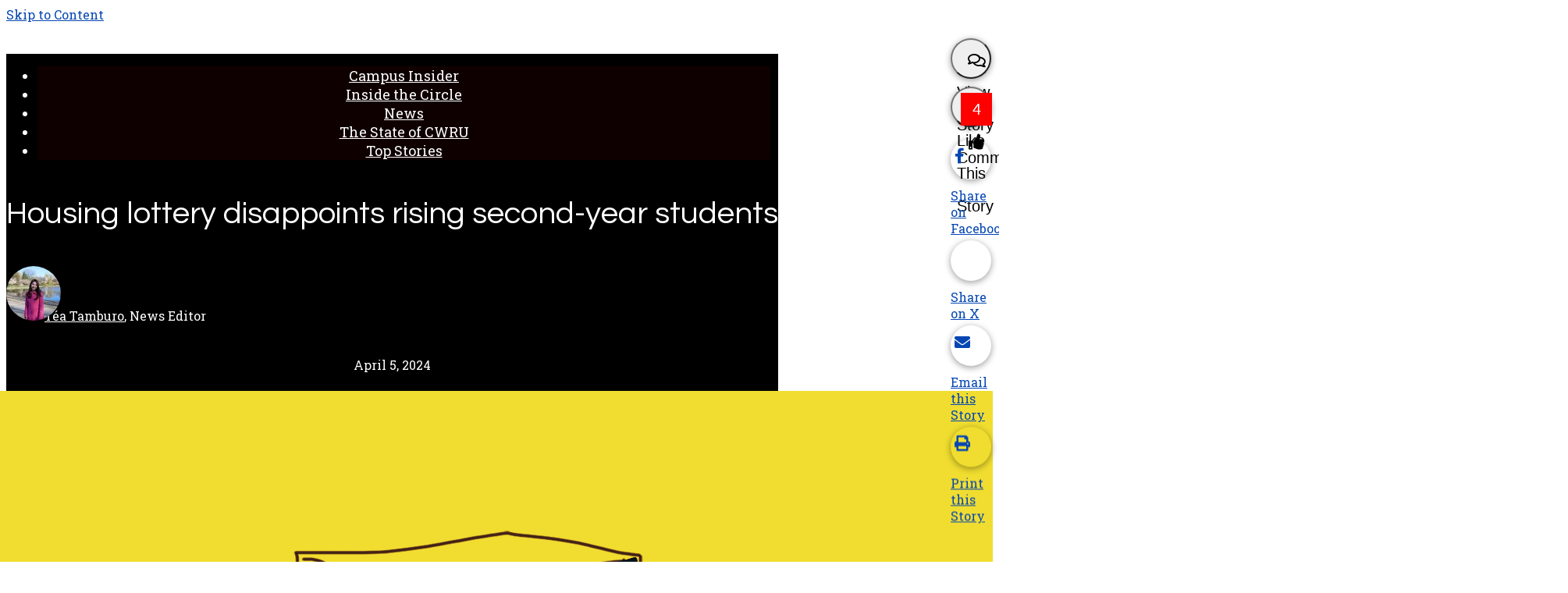

--- FILE ---
content_type: text/html; charset=UTF-8
request_url: https://observer.case.edu/housing-lottery-disappoints-rising-second-year-students/
body_size: 37191
content:
<!DOCTYPE html>
<html lang="en-US"> 
<head>
	<meta http-equiv="Content-Type" content="text/html; charset=UTF-8" />
	<meta name="distribution" content="global" />
	<meta name="robots" content="follow, all" />
	<meta name="language" content="en, sv" />
	<meta name="viewport" content="width=device-width" />
	<link rel="apple-touch-icon" href="https://observer.case.edu/wp-content/uploads/2023/02/apple-touch-icon.png" />
	<link rel="Shortcut Icon" href="https://observer.case.edu/wp-content/uploads/2023/02/favicon-32x32-2.png" type="image/x-icon" />
	<link rel="alternate" type="application/rss+xml" title="The Observer RSS 2.0" href="https://observer.case.edu/feed/" />
	<link rel="alternate" type="text/xml" title="The Observer RSS .92" href="https://observer.case.edu/feed/rss/" />
	<link rel="alternate" type="application/atom+xml" title="The Observer Atom 0.3" href="https://observer.case.edu/feed/atom/" />
	<title>Housing lottery disappoints rising second-year students &#8211; The Observer</title>
          <script>
            (function(d){
              var js, id = 'powr-js', ref = d.getElementsByTagName('script')[0];
              if (d.getElementById(id)) {return;}
              js = d.createElement('script'); js.id = id; js.async = true;
              js.src = '//www.powr.io/powr.js';
              js.setAttribute('powr-token','ZLWEQnMBjG1478733905');
              js.setAttribute('external-type','wordpress');
              ref.parentNode.insertBefore(js, ref);
            }(document));
          </script>
          <meta name='robots' content='max-image-preview:large' />
<link rel="alternate" type="application/rss+xml" title="The Observer &raquo; Housing lottery disappoints rising second-year students Comments Feed" href="https://observer.case.edu/housing-lottery-disappoints-rising-second-year-students/feed/" />
<link rel="alternate" title="oEmbed (JSON)" type="application/json+oembed" href="https://observer.case.edu/wp-json/oembed/1.0/embed?url=https%3A%2F%2Fobserver.case.edu%2Fhousing-lottery-disappoints-rising-second-year-students%2F" />
<link rel="alternate" title="oEmbed (XML)" type="text/xml+oembed" href="https://observer.case.edu/wp-json/oembed/1.0/embed?url=https%3A%2F%2Fobserver.case.edu%2Fhousing-lottery-disappoints-rising-second-year-students%2F&#038;format=xml" />
		<!-- This site uses the Google Analytics by MonsterInsights plugin v9.11.1 - Using Analytics tracking - https://www.monsterinsights.com/ -->
							<script src="//www.googletagmanager.com/gtag/js?id=G-M4NGDJ6Z68"  data-cfasync="false" data-wpfc-render="false" type="text/javascript" async></script>
			<script data-cfasync="false" data-wpfc-render="false" type="text/javascript">
				var mi_version = '9.11.1';
				var mi_track_user = true;
				var mi_no_track_reason = '';
								var MonsterInsightsDefaultLocations = {"page_location":"https:\/\/observer.case.edu\/housing-lottery-disappoints-rising-second-year-students\/"};
								if ( typeof MonsterInsightsPrivacyGuardFilter === 'function' ) {
					var MonsterInsightsLocations = (typeof MonsterInsightsExcludeQuery === 'object') ? MonsterInsightsPrivacyGuardFilter( MonsterInsightsExcludeQuery ) : MonsterInsightsPrivacyGuardFilter( MonsterInsightsDefaultLocations );
				} else {
					var MonsterInsightsLocations = (typeof MonsterInsightsExcludeQuery === 'object') ? MonsterInsightsExcludeQuery : MonsterInsightsDefaultLocations;
				}

								var disableStrs = [
										'ga-disable-G-M4NGDJ6Z68',
									];

				/* Function to detect opted out users */
				function __gtagTrackerIsOptedOut() {
					for (var index = 0; index < disableStrs.length; index++) {
						if (document.cookie.indexOf(disableStrs[index] + '=true') > -1) {
							return true;
						}
					}

					return false;
				}

				/* Disable tracking if the opt-out cookie exists. */
				if (__gtagTrackerIsOptedOut()) {
					for (var index = 0; index < disableStrs.length; index++) {
						window[disableStrs[index]] = true;
					}
				}

				/* Opt-out function */
				function __gtagTrackerOptout() {
					for (var index = 0; index < disableStrs.length; index++) {
						document.cookie = disableStrs[index] + '=true; expires=Thu, 31 Dec 2099 23:59:59 UTC; path=/';
						window[disableStrs[index]] = true;
					}
				}

				if ('undefined' === typeof gaOptout) {
					function gaOptout() {
						__gtagTrackerOptout();
					}
				}
								window.dataLayer = window.dataLayer || [];

				window.MonsterInsightsDualTracker = {
					helpers: {},
					trackers: {},
				};
				if (mi_track_user) {
					function __gtagDataLayer() {
						dataLayer.push(arguments);
					}

					function __gtagTracker(type, name, parameters) {
						if (!parameters) {
							parameters = {};
						}

						if (parameters.send_to) {
							__gtagDataLayer.apply(null, arguments);
							return;
						}

						if (type === 'event') {
														parameters.send_to = monsterinsights_frontend.v4_id;
							var hookName = name;
							if (typeof parameters['event_category'] !== 'undefined') {
								hookName = parameters['event_category'] + ':' + name;
							}

							if (typeof MonsterInsightsDualTracker.trackers[hookName] !== 'undefined') {
								MonsterInsightsDualTracker.trackers[hookName](parameters);
							} else {
								__gtagDataLayer('event', name, parameters);
							}
							
						} else {
							__gtagDataLayer.apply(null, arguments);
						}
					}

					__gtagTracker('js', new Date());
					__gtagTracker('set', {
						'developer_id.dZGIzZG': true,
											});
					if ( MonsterInsightsLocations.page_location ) {
						__gtagTracker('set', MonsterInsightsLocations);
					}
										__gtagTracker('config', 'G-M4NGDJ6Z68', {"forceSSL":"true"} );
										window.gtag = __gtagTracker;										(function () {
						/* https://developers.google.com/analytics/devguides/collection/analyticsjs/ */
						/* ga and __gaTracker compatibility shim. */
						var noopfn = function () {
							return null;
						};
						var newtracker = function () {
							return new Tracker();
						};
						var Tracker = function () {
							return null;
						};
						var p = Tracker.prototype;
						p.get = noopfn;
						p.set = noopfn;
						p.send = function () {
							var args = Array.prototype.slice.call(arguments);
							args.unshift('send');
							__gaTracker.apply(null, args);
						};
						var __gaTracker = function () {
							var len = arguments.length;
							if (len === 0) {
								return;
							}
							var f = arguments[len - 1];
							if (typeof f !== 'object' || f === null || typeof f.hitCallback !== 'function') {
								if ('send' === arguments[0]) {
									var hitConverted, hitObject = false, action;
									if ('event' === arguments[1]) {
										if ('undefined' !== typeof arguments[3]) {
											hitObject = {
												'eventAction': arguments[3],
												'eventCategory': arguments[2],
												'eventLabel': arguments[4],
												'value': arguments[5] ? arguments[5] : 1,
											}
										}
									}
									if ('pageview' === arguments[1]) {
										if ('undefined' !== typeof arguments[2]) {
											hitObject = {
												'eventAction': 'page_view',
												'page_path': arguments[2],
											}
										}
									}
									if (typeof arguments[2] === 'object') {
										hitObject = arguments[2];
									}
									if (typeof arguments[5] === 'object') {
										Object.assign(hitObject, arguments[5]);
									}
									if ('undefined' !== typeof arguments[1].hitType) {
										hitObject = arguments[1];
										if ('pageview' === hitObject.hitType) {
											hitObject.eventAction = 'page_view';
										}
									}
									if (hitObject) {
										action = 'timing' === arguments[1].hitType ? 'timing_complete' : hitObject.eventAction;
										hitConverted = mapArgs(hitObject);
										__gtagTracker('event', action, hitConverted);
									}
								}
								return;
							}

							function mapArgs(args) {
								var arg, hit = {};
								var gaMap = {
									'eventCategory': 'event_category',
									'eventAction': 'event_action',
									'eventLabel': 'event_label',
									'eventValue': 'event_value',
									'nonInteraction': 'non_interaction',
									'timingCategory': 'event_category',
									'timingVar': 'name',
									'timingValue': 'value',
									'timingLabel': 'event_label',
									'page': 'page_path',
									'location': 'page_location',
									'title': 'page_title',
									'referrer' : 'page_referrer',
								};
								for (arg in args) {
																		if (!(!args.hasOwnProperty(arg) || !gaMap.hasOwnProperty(arg))) {
										hit[gaMap[arg]] = args[arg];
									} else {
										hit[arg] = args[arg];
									}
								}
								return hit;
							}

							try {
								f.hitCallback();
							} catch (ex) {
							}
						};
						__gaTracker.create = newtracker;
						__gaTracker.getByName = newtracker;
						__gaTracker.getAll = function () {
							return [];
						};
						__gaTracker.remove = noopfn;
						__gaTracker.loaded = true;
						window['__gaTracker'] = __gaTracker;
					})();
									} else {
										console.log("");
					(function () {
						function __gtagTracker() {
							return null;
						}

						window['__gtagTracker'] = __gtagTracker;
						window['gtag'] = __gtagTracker;
					})();
									}
			</script>
							<!-- / Google Analytics by MonsterInsights -->
				
	<style id='wp-img-auto-sizes-contain-inline-css' type='text/css'>
img:is([sizes=auto i],[sizes^="auto," i]){contain-intrinsic-size:3000px 1500px}
/*# sourceURL=wp-img-auto-sizes-contain-inline-css */
</style>
<link rel='stylesheet' id='dashicons-css' href='https://observer.case.edu/wp-includes/css/dashicons.min.css?ver=6.9' type='text/css' media='all' />
<link rel='stylesheet' id='elusive-css' href='https://observer.case.edu/wp-content/plugins/menu-icons/vendor/codeinwp/icon-picker/css/types/elusive.min.css?ver=2.0' type='text/css' media='all' />
<link rel='stylesheet' id='menu-icon-font-awesome-css' href='https://observer.case.edu/wp-content/plugins/menu-icons/css/fontawesome/css/all.min.css?ver=5.15.4' type='text/css' media='all' />
<link rel='stylesheet' id='foundation-icons-css' href='https://observer.case.edu/wp-content/plugins/menu-icons/vendor/codeinwp/icon-picker/css/types/foundation-icons.min.css?ver=3.0' type='text/css' media='all' />
<link rel='stylesheet' id='menu-icons-extra-css' href='https://observer.case.edu/wp-content/plugins/menu-icons/css/extra.min.css?ver=0.13.20' type='text/css' media='all' />
<style id='wp-emoji-styles-inline-css' type='text/css'>

	img.wp-smiley, img.emoji {
		display: inline !important;
		border: none !important;
		box-shadow: none !important;
		height: 1em !important;
		width: 1em !important;
		margin: 0 0.07em !important;
		vertical-align: -0.1em !important;
		background: none !important;
		padding: 0 !important;
	}
/*# sourceURL=wp-emoji-styles-inline-css */
</style>
<link rel='stylesheet' id='wp-block-library-css' href='https://observer.case.edu/wp-includes/css/dist/block-library/style.min.css?ver=6.9' type='text/css' media='all' />
<style id='classic-theme-styles-inline-css' type='text/css'>
/*! This file is auto-generated */
.wp-block-button__link{color:#fff;background-color:#32373c;border-radius:9999px;box-shadow:none;text-decoration:none;padding:calc(.667em + 2px) calc(1.333em + 2px);font-size:1.125em}.wp-block-file__button{background:#32373c;color:#fff;text-decoration:none}
/*# sourceURL=/wp-includes/css/classic-themes.min.css */
</style>
<style id='font-awesome-svg-styles-default-inline-css' type='text/css'>
.svg-inline--fa {
  display: inline-block;
  height: 1em;
  overflow: visible;
  vertical-align: -.125em;
}
/*# sourceURL=font-awesome-svg-styles-default-inline-css */
</style>
<link rel='stylesheet' id='font-awesome-svg-styles-css' href='https://observer.case.edu/wp-content/uploads/font-awesome/v5.15.2/css/svg-with-js.css' type='text/css' media='all' />
<style id='font-awesome-svg-styles-inline-css' type='text/css'>
   .wp-block-font-awesome-icon svg::before,
   .wp-rich-text-font-awesome-icon svg::before {content: unset;}
/*# sourceURL=font-awesome-svg-styles-inline-css */
</style>
<style id='global-styles-inline-css' type='text/css'>
:root{--wp--preset--aspect-ratio--square: 1;--wp--preset--aspect-ratio--4-3: 4/3;--wp--preset--aspect-ratio--3-4: 3/4;--wp--preset--aspect-ratio--3-2: 3/2;--wp--preset--aspect-ratio--2-3: 2/3;--wp--preset--aspect-ratio--16-9: 16/9;--wp--preset--aspect-ratio--9-16: 9/16;--wp--preset--color--black: #000000;--wp--preset--color--cyan-bluish-gray: #abb8c3;--wp--preset--color--white: #ffffff;--wp--preset--color--pale-pink: #f78da7;--wp--preset--color--vivid-red: #cf2e2e;--wp--preset--color--luminous-vivid-orange: #ff6900;--wp--preset--color--luminous-vivid-amber: #fcb900;--wp--preset--color--light-green-cyan: #7bdcb5;--wp--preset--color--vivid-green-cyan: #00d084;--wp--preset--color--pale-cyan-blue: #8ed1fc;--wp--preset--color--vivid-cyan-blue: #0693e3;--wp--preset--color--vivid-purple: #9b51e0;--wp--preset--gradient--vivid-cyan-blue-to-vivid-purple: linear-gradient(135deg,rgb(6,147,227) 0%,rgb(155,81,224) 100%);--wp--preset--gradient--light-green-cyan-to-vivid-green-cyan: linear-gradient(135deg,rgb(122,220,180) 0%,rgb(0,208,130) 100%);--wp--preset--gradient--luminous-vivid-amber-to-luminous-vivid-orange: linear-gradient(135deg,rgb(252,185,0) 0%,rgb(255,105,0) 100%);--wp--preset--gradient--luminous-vivid-orange-to-vivid-red: linear-gradient(135deg,rgb(255,105,0) 0%,rgb(207,46,46) 100%);--wp--preset--gradient--very-light-gray-to-cyan-bluish-gray: linear-gradient(135deg,rgb(238,238,238) 0%,rgb(169,184,195) 100%);--wp--preset--gradient--cool-to-warm-spectrum: linear-gradient(135deg,rgb(74,234,220) 0%,rgb(151,120,209) 20%,rgb(207,42,186) 40%,rgb(238,44,130) 60%,rgb(251,105,98) 80%,rgb(254,248,76) 100%);--wp--preset--gradient--blush-light-purple: linear-gradient(135deg,rgb(255,206,236) 0%,rgb(152,150,240) 100%);--wp--preset--gradient--blush-bordeaux: linear-gradient(135deg,rgb(254,205,165) 0%,rgb(254,45,45) 50%,rgb(107,0,62) 100%);--wp--preset--gradient--luminous-dusk: linear-gradient(135deg,rgb(255,203,112) 0%,rgb(199,81,192) 50%,rgb(65,88,208) 100%);--wp--preset--gradient--pale-ocean: linear-gradient(135deg,rgb(255,245,203) 0%,rgb(182,227,212) 50%,rgb(51,167,181) 100%);--wp--preset--gradient--electric-grass: linear-gradient(135deg,rgb(202,248,128) 0%,rgb(113,206,126) 100%);--wp--preset--gradient--midnight: linear-gradient(135deg,rgb(2,3,129) 0%,rgb(40,116,252) 100%);--wp--preset--font-size--small: 13px;--wp--preset--font-size--medium: 20px;--wp--preset--font-size--large: 36px;--wp--preset--font-size--x-large: 42px;--wp--preset--spacing--20: 0.44rem;--wp--preset--spacing--30: 0.67rem;--wp--preset--spacing--40: 1rem;--wp--preset--spacing--50: 1.5rem;--wp--preset--spacing--60: 2.25rem;--wp--preset--spacing--70: 3.38rem;--wp--preset--spacing--80: 5.06rem;--wp--preset--shadow--natural: 6px 6px 9px rgba(0, 0, 0, 0.2);--wp--preset--shadow--deep: 12px 12px 50px rgba(0, 0, 0, 0.4);--wp--preset--shadow--sharp: 6px 6px 0px rgba(0, 0, 0, 0.2);--wp--preset--shadow--outlined: 6px 6px 0px -3px rgb(255, 255, 255), 6px 6px rgb(0, 0, 0);--wp--preset--shadow--crisp: 6px 6px 0px rgb(0, 0, 0);}:where(.is-layout-flex){gap: 0.5em;}:where(.is-layout-grid){gap: 0.5em;}body .is-layout-flex{display: flex;}.is-layout-flex{flex-wrap: wrap;align-items: center;}.is-layout-flex > :is(*, div){margin: 0;}body .is-layout-grid{display: grid;}.is-layout-grid > :is(*, div){margin: 0;}:where(.wp-block-columns.is-layout-flex){gap: 2em;}:where(.wp-block-columns.is-layout-grid){gap: 2em;}:where(.wp-block-post-template.is-layout-flex){gap: 1.25em;}:where(.wp-block-post-template.is-layout-grid){gap: 1.25em;}.has-black-color{color: var(--wp--preset--color--black) !important;}.has-cyan-bluish-gray-color{color: var(--wp--preset--color--cyan-bluish-gray) !important;}.has-white-color{color: var(--wp--preset--color--white) !important;}.has-pale-pink-color{color: var(--wp--preset--color--pale-pink) !important;}.has-vivid-red-color{color: var(--wp--preset--color--vivid-red) !important;}.has-luminous-vivid-orange-color{color: var(--wp--preset--color--luminous-vivid-orange) !important;}.has-luminous-vivid-amber-color{color: var(--wp--preset--color--luminous-vivid-amber) !important;}.has-light-green-cyan-color{color: var(--wp--preset--color--light-green-cyan) !important;}.has-vivid-green-cyan-color{color: var(--wp--preset--color--vivid-green-cyan) !important;}.has-pale-cyan-blue-color{color: var(--wp--preset--color--pale-cyan-blue) !important;}.has-vivid-cyan-blue-color{color: var(--wp--preset--color--vivid-cyan-blue) !important;}.has-vivid-purple-color{color: var(--wp--preset--color--vivid-purple) !important;}.has-black-background-color{background-color: var(--wp--preset--color--black) !important;}.has-cyan-bluish-gray-background-color{background-color: var(--wp--preset--color--cyan-bluish-gray) !important;}.has-white-background-color{background-color: var(--wp--preset--color--white) !important;}.has-pale-pink-background-color{background-color: var(--wp--preset--color--pale-pink) !important;}.has-vivid-red-background-color{background-color: var(--wp--preset--color--vivid-red) !important;}.has-luminous-vivid-orange-background-color{background-color: var(--wp--preset--color--luminous-vivid-orange) !important;}.has-luminous-vivid-amber-background-color{background-color: var(--wp--preset--color--luminous-vivid-amber) !important;}.has-light-green-cyan-background-color{background-color: var(--wp--preset--color--light-green-cyan) !important;}.has-vivid-green-cyan-background-color{background-color: var(--wp--preset--color--vivid-green-cyan) !important;}.has-pale-cyan-blue-background-color{background-color: var(--wp--preset--color--pale-cyan-blue) !important;}.has-vivid-cyan-blue-background-color{background-color: var(--wp--preset--color--vivid-cyan-blue) !important;}.has-vivid-purple-background-color{background-color: var(--wp--preset--color--vivid-purple) !important;}.has-black-border-color{border-color: var(--wp--preset--color--black) !important;}.has-cyan-bluish-gray-border-color{border-color: var(--wp--preset--color--cyan-bluish-gray) !important;}.has-white-border-color{border-color: var(--wp--preset--color--white) !important;}.has-pale-pink-border-color{border-color: var(--wp--preset--color--pale-pink) !important;}.has-vivid-red-border-color{border-color: var(--wp--preset--color--vivid-red) !important;}.has-luminous-vivid-orange-border-color{border-color: var(--wp--preset--color--luminous-vivid-orange) !important;}.has-luminous-vivid-amber-border-color{border-color: var(--wp--preset--color--luminous-vivid-amber) !important;}.has-light-green-cyan-border-color{border-color: var(--wp--preset--color--light-green-cyan) !important;}.has-vivid-green-cyan-border-color{border-color: var(--wp--preset--color--vivid-green-cyan) !important;}.has-pale-cyan-blue-border-color{border-color: var(--wp--preset--color--pale-cyan-blue) !important;}.has-vivid-cyan-blue-border-color{border-color: var(--wp--preset--color--vivid-cyan-blue) !important;}.has-vivid-purple-border-color{border-color: var(--wp--preset--color--vivid-purple) !important;}.has-vivid-cyan-blue-to-vivid-purple-gradient-background{background: var(--wp--preset--gradient--vivid-cyan-blue-to-vivid-purple) !important;}.has-light-green-cyan-to-vivid-green-cyan-gradient-background{background: var(--wp--preset--gradient--light-green-cyan-to-vivid-green-cyan) !important;}.has-luminous-vivid-amber-to-luminous-vivid-orange-gradient-background{background: var(--wp--preset--gradient--luminous-vivid-amber-to-luminous-vivid-orange) !important;}.has-luminous-vivid-orange-to-vivid-red-gradient-background{background: var(--wp--preset--gradient--luminous-vivid-orange-to-vivid-red) !important;}.has-very-light-gray-to-cyan-bluish-gray-gradient-background{background: var(--wp--preset--gradient--very-light-gray-to-cyan-bluish-gray) !important;}.has-cool-to-warm-spectrum-gradient-background{background: var(--wp--preset--gradient--cool-to-warm-spectrum) !important;}.has-blush-light-purple-gradient-background{background: var(--wp--preset--gradient--blush-light-purple) !important;}.has-blush-bordeaux-gradient-background{background: var(--wp--preset--gradient--blush-bordeaux) !important;}.has-luminous-dusk-gradient-background{background: var(--wp--preset--gradient--luminous-dusk) !important;}.has-pale-ocean-gradient-background{background: var(--wp--preset--gradient--pale-ocean) !important;}.has-electric-grass-gradient-background{background: var(--wp--preset--gradient--electric-grass) !important;}.has-midnight-gradient-background{background: var(--wp--preset--gradient--midnight) !important;}.has-small-font-size{font-size: var(--wp--preset--font-size--small) !important;}.has-medium-font-size{font-size: var(--wp--preset--font-size--medium) !important;}.has-large-font-size{font-size: var(--wp--preset--font-size--large) !important;}.has-x-large-font-size{font-size: var(--wp--preset--font-size--x-large) !important;}
:where(.wp-block-post-template.is-layout-flex){gap: 1.25em;}:where(.wp-block-post-template.is-layout-grid){gap: 1.25em;}
:where(.wp-block-term-template.is-layout-flex){gap: 1.25em;}:where(.wp-block-term-template.is-layout-grid){gap: 1.25em;}
:where(.wp-block-columns.is-layout-flex){gap: 2em;}:where(.wp-block-columns.is-layout-grid){gap: 2em;}
:root :where(.wp-block-pullquote){font-size: 1.5em;line-height: 1.6;}
/*# sourceURL=global-styles-inline-css */
</style>
<link rel='stylesheet' id='flytedesk-digital-css' href='https://observer.case.edu/wp-content/plugins/flytedesk-digital/public/css/flytedesk-digital-public.css?ver=20181101' type='text/css' media='all' />
<link rel='stylesheet' id='cff-css' href='https://observer.case.edu/wp-content/plugins/custom-facebook-feed/assets/css/cff-style.min.css?ver=4.3.4' type='text/css' media='all' />
<link rel='stylesheet' id='sb-font-awesome-css' href='https://maxcdn.bootstrapcdn.com/font-awesome/4.7.0/css/font-awesome.min.css?ver=6.9' type='text/css' media='all' />
<link rel='stylesheet' id='google-maps-builder-plugin-styles-css' href='https://observer.case.edu/wp-content/plugins/google-maps-builder/vendor/wordimpress/maps-builder-core/assets/css/google-maps-builder.min.css?ver=2.1.2' type='text/css' media='all' />
<link rel='stylesheet' id='google-maps-builder-map-icons-css' href='https://observer.case.edu/wp-content/plugins/google-maps-builder/vendor/wordimpress/maps-builder-core/includes/libraries/map-icons/css/map-icons.css?ver=2.1.2' type='text/css' media='all' />
<link rel='stylesheet' id='sno-countdown-plugin-style-front-css' href='https://observer.case.edu/wp-content/plugins/sno-countdown/assets/style/sno-countdown-style.css?ver=1.0.1' type='text/css' media='all' />
<link rel='stylesheet' id='sno-comments-css-css' href='https://observer.case.edu/wp-content/themes/snoflex/flex-functions/comments/comments.css?ver=10.6.34' type='text/css' media='all' />
<link rel='stylesheet' id='weather-styles-css' href='https://observer.case.edu/wp-content/themes/snoflex/flex-functions/weather/weather.css?ver=20220702' type='text/css' media='all' />
<link rel='stylesheet' id='flex-parallax-css' href='https://observer.case.edu/wp-content/themes/snoflex/includes/parallax/css/main.css?ver=10.6.34' type='text/css' media='all' />
<link rel='stylesheet' id='flex-flexslider-css' href='https://observer.case.edu/wp-content/themes/snoflex/includes/flexslider/flexslider.css?ver=10.6.34' type='text/css' media='all' />
<link rel='stylesheet' id='flex-superfish-css' href='https://observer.case.edu/wp-content/themes/snoflex/includes/superfish/css/superfish.css?ver=10.6.34' type='text/css' media='all' />
<link rel='stylesheet' id='flex-remodal-css' href='https://observer.case.edu/wp-content/themes/snoflex/styles/remodal.css?ver=10.6.34' type='text/css' media='all' />
<link rel='stylesheet' id='flex-remodal-default-css' href='https://observer.case.edu/wp-content/themes/snoflex/styles/remodal-default-theme.css?ver=10.6.34' type='text/css' media='all' />
<link rel='stylesheet' id='flex-stylesheet-css' href='https://observer.case.edu/wp-content/themes/snoflex/style.css?ver=10.6.34' type='text/css' media='all' />
<link rel='stylesheet' id='font-awesome-css' href='https://observer.case.edu/wp-content/plugins/elementor/assets/lib/font-awesome/css/font-awesome.min.css?ver=4.7.0' type='text/css' media='all' />
<link rel='stylesheet' id='googleFonts-css' href='https://fonts.googleapis.com/css?family=Questrial%3A400%2C700%7CRoboto+Slab%3A400%2C700&#038;display=swap&#038;ver=6.9' type='text/css' media='all' />
<link rel='stylesheet' id='font-awesome-official-css' href='https://use.fontawesome.com/releases/v5.15.2/css/all.css' type='text/css' media='all' integrity="sha384-vSIIfh2YWi9wW0r9iZe7RJPrKwp6bG+s9QZMoITbCckVJqGCCRhc+ccxNcdpHuYu" crossorigin="anonymous" />
<link rel='stylesheet' id='font-awesome-official-v4shim-css' href='https://use.fontawesome.com/releases/v5.15.2/css/v4-shims.css' type='text/css' media='all' integrity="sha384-1CjXmylX8++C7CVZORGA9EwcbYDfZV2D4Kl1pTm3hp2I/usHDafIrgBJNuRTDQ4f" crossorigin="anonymous" />
<style id='font-awesome-official-v4shim-inline-css' type='text/css'>
@font-face {
font-family: "FontAwesome";
font-display: block;
src: url("https://use.fontawesome.com/releases/v5.15.2/webfonts/fa-brands-400.eot"),
		url("https://use.fontawesome.com/releases/v5.15.2/webfonts/fa-brands-400.eot?#iefix") format("embedded-opentype"),
		url("https://use.fontawesome.com/releases/v5.15.2/webfonts/fa-brands-400.woff2") format("woff2"),
		url("https://use.fontawesome.com/releases/v5.15.2/webfonts/fa-brands-400.woff") format("woff"),
		url("https://use.fontawesome.com/releases/v5.15.2/webfonts/fa-brands-400.ttf") format("truetype"),
		url("https://use.fontawesome.com/releases/v5.15.2/webfonts/fa-brands-400.svg#fontawesome") format("svg");
}

@font-face {
font-family: "FontAwesome";
font-display: block;
src: url("https://use.fontawesome.com/releases/v5.15.2/webfonts/fa-solid-900.eot"),
		url("https://use.fontawesome.com/releases/v5.15.2/webfonts/fa-solid-900.eot?#iefix") format("embedded-opentype"),
		url("https://use.fontawesome.com/releases/v5.15.2/webfonts/fa-solid-900.woff2") format("woff2"),
		url("https://use.fontawesome.com/releases/v5.15.2/webfonts/fa-solid-900.woff") format("woff"),
		url("https://use.fontawesome.com/releases/v5.15.2/webfonts/fa-solid-900.ttf") format("truetype"),
		url("https://use.fontawesome.com/releases/v5.15.2/webfonts/fa-solid-900.svg#fontawesome") format("svg");
}

@font-face {
font-family: "FontAwesome";
font-display: block;
src: url("https://use.fontawesome.com/releases/v5.15.2/webfonts/fa-regular-400.eot"),
		url("https://use.fontawesome.com/releases/v5.15.2/webfonts/fa-regular-400.eot?#iefix") format("embedded-opentype"),
		url("https://use.fontawesome.com/releases/v5.15.2/webfonts/fa-regular-400.woff2") format("woff2"),
		url("https://use.fontawesome.com/releases/v5.15.2/webfonts/fa-regular-400.woff") format("woff"),
		url("https://use.fontawesome.com/releases/v5.15.2/webfonts/fa-regular-400.ttf") format("truetype"),
		url("https://use.fontawesome.com/releases/v5.15.2/webfonts/fa-regular-400.svg#fontawesome") format("svg");
unicode-range: U+F004-F005,U+F007,U+F017,U+F022,U+F024,U+F02E,U+F03E,U+F044,U+F057-F059,U+F06E,U+F070,U+F075,U+F07B-F07C,U+F080,U+F086,U+F089,U+F094,U+F09D,U+F0A0,U+F0A4-F0A7,U+F0C5,U+F0C7-F0C8,U+F0E0,U+F0EB,U+F0F3,U+F0F8,U+F0FE,U+F111,U+F118-F11A,U+F11C,U+F133,U+F144,U+F146,U+F14A,U+F14D-F14E,U+F150-F152,U+F15B-F15C,U+F164-F165,U+F185-F186,U+F191-F192,U+F1AD,U+F1C1-F1C9,U+F1CD,U+F1D8,U+F1E3,U+F1EA,U+F1F6,U+F1F9,U+F20A,U+F247-F249,U+F24D,U+F254-F25B,U+F25D,U+F267,U+F271-F274,U+F279,U+F28B,U+F28D,U+F2B5-F2B6,U+F2B9,U+F2BB,U+F2BD,U+F2C1-F2C2,U+F2D0,U+F2D2,U+F2DC,U+F2ED,U+F328,U+F358-F35B,U+F3A5,U+F3D1,U+F410,U+F4AD;
}
/*# sourceURL=font-awesome-official-v4shim-inline-css */
</style>
<link rel='stylesheet' id='snoadrotate-default-css-css' href='https://observer.case.edu/wp-content/plugins/sno-ad-rotate/css/widget-default.css?ver=1.1.1' type='text/css' media='screen' />
<link rel='stylesheet' id='wp-paginate-css' href='https://observer.case.edu/wp-content/plugins/wp-paginate/css/wp-paginate.css?ver=2.2.4' type='text/css' media='screen' />
<script type="text/javascript" src="https://observer.case.edu/wp-content/plugins/google-analytics-for-wordpress/assets/js/frontend-gtag.min.js?ver=9.11.1" id="monsterinsights-frontend-script-js" async="async" data-wp-strategy="async"></script>
<script data-cfasync="false" data-wpfc-render="false" type="text/javascript" id='monsterinsights-frontend-script-js-extra'>/* <![CDATA[ */
var monsterinsights_frontend = {"js_events_tracking":"true","download_extensions":"doc,pdf,ppt,zip,xls,docx,pptx,xlsx","inbound_paths":"[]","home_url":"https:\/\/observer.case.edu","hash_tracking":"false","v4_id":"G-M4NGDJ6Z68"};/* ]]> */
</script>
<script type="text/javascript" src="https://observer.case.edu/wp-includes/js/jquery/jquery.min.js?ver=3.7.1" id="jquery-core-js"></script>
<script type="text/javascript" src="https://observer.case.edu/wp-includes/js/jquery/jquery-migrate.min.js?ver=3.4.1" id="jquery-migrate-js"></script>
<script type="text/javascript" src="https://connect.facebook.net/en_US/all.js?ver=6.9#xfbml=1" id="facebook-sdk-js"></script>
<script type="text/javascript" id="fcn-scripts-js-extra">
/* <![CDATA[ */
var fcn_global_data = {"ajaxurl":"https://observer.case.edu/wp-admin/admin-ajax.php","permalink":"https://observer.case.edu/housing-lottery-disappoints-rising-second-year-students/"};
//# sourceURL=fcn-scripts-js-extra
/* ]]> */
</script>
<script type="text/javascript" src="https://observer.case.edu/wp-content/plugins/facebook-comments-notifier/fb-comments.js?ver=6.9" id="fcn-scripts-js"></script>
<script type="text/javascript" id="flytedesk-digital-js-extra">
/* <![CDATA[ */
var flytedesk_digital_publisher = {"uuid":"8b831280-19fb-40a4-a57b-42b88c9fc461"};
//# sourceURL=flytedesk-digital-js-extra
/* ]]> */
</script>
<script type="text/javascript" src="https://observer.case.edu/wp-content/plugins/flytedesk-digital/public/js/flytedesk-digital-public.js?ver=20181101" id="flytedesk-digital-js"></script>
<script type="text/javascript" id="sno-comments-js-js-extra">
/* <![CDATA[ */
var comment_ajax_object = {"ajaxurl":"https://observer.case.edu/wp-admin/admin-ajax.php","nonce":"a80524f39b"};
//# sourceURL=sno-comments-js-js-extra
/* ]]> */
</script>
<script type="text/javascript" src="https://observer.case.edu/wp-content/themes/snoflex/flex-functions/comments/comments.js?ver=10.6.34" id="sno-comments-js-js"></script>
<script type="text/javascript" src="https://observer.case.edu/wp-content/themes/snoflex/flex-functions/weather/weatherViews.js?ver=20220601" id="weather-script-js"></script>
<script type="text/javascript" src="https://observer.case.edu/wp-content/themes/snoflex/includes/flexslider/jquery.flexslider.js?ver=10.6.34" id="flex-flexslider-script-js"></script>
<script type="text/javascript" src="https://observer.case.edu/wp-content/themes/snoflex/includes/superfish/js/hoverintent.js?ver=10.6.34" id="flex-hoverintent-js"></script>
<script type="text/javascript" src="https://observer.case.edu/wp-content/themes/snoflex/includes/superfish/js/superfish.js?ver=10.6.34" id="flex-superfish-js"></script>
<script type="text/javascript" src="https://observer.case.edu/wp-content/themes/snoflex/includes/superfish/js/supersubs.js?ver=10.6.34" id="flex-supersubs-js"></script>
<script type="text/javascript" src="https://observer.case.edu/wp-content/themes/snoflex/javascript/jquery-scrolltofixed-min.js?ver=10.6.34" id="flex-scrollfix-js"></script>
<script type="text/javascript" src="https://observer.case.edu/wp-content/themes/snoflex/javascript/remodal.min.js?ver=10.6.34" id="flex-remodal-js"></script>
<script type="text/javascript" src="https://observer.case.edu/wp-content/themes/snoflex/javascript/jcarousellite_1.0.1c4.js?ver=6.9" id="flex-bnticker-js"></script>
<script type="text/javascript" src="https://observer.case.edu/wp-content/themes/snoflex/javascript/menus-init.js?ver=10.6.34" id="flex-menus-js"></script>
<script type="text/javascript" id="flex-theme-js-js-extra">
/* <![CDATA[ */
var frontend_ajax_object = {"ajaxurl":"https://observer.case.edu/wp-admin/admin-ajax.php"};
//# sourceURL=flex-theme-js-js-extra
/* ]]> */
</script>
<script type="text/javascript" src="https://observer.case.edu/wp-content/themes/snoflex/javascript/sno-theme.js?ver=10.6.34" id="flex-theme-js-js"></script>
<script type="text/javascript" src="https://observer.case.edu/wp-content/themes/snoflex/includes/parallax/js/skrollr.js?ver=6.9" id="flex-parallax-js"></script>
<script type="text/javascript" src="https://observer.case.edu/wp-content/themes/snoflex/javascript/simpleParallax.min.js?ver=6.9" id="image-parallax-js"></script>
<script type="text/javascript" src="https://maps.googleapis.com/maps/api/js?v=3.exp&amp;libraries=places&amp;ver=6.9" id="google-maps-builder-gmaps-js"></script>
<link rel="https://api.w.org/" href="https://observer.case.edu/wp-json/" /><link rel="alternate" title="JSON" type="application/json" href="https://observer.case.edu/wp-json/wp/v2/posts/36430" /><meta name="generator" content="WordPress 6.9" />
<link rel="canonical" href="https://observer.case.edu/housing-lottery-disappoints-rising-second-year-students/" />
<link rel='shortlink' href='https://observer.case.edu/?p=36430' />


<!-- Start of Open Graph Meta Tags -->

<meta property="og:title" content="Housing lottery disappoints rising second-year students" />
<meta property="og:url" content="https://observer.case.edu/housing-lottery-disappoints-rising-second-year-students/" />
<meta property="og:type" content="article" />
<meta name="author" content="Téa Tamburo" />
<meta property="og:image" content="https://observer.case.edu/wp-content/uploads/2024/04/merge_housing.png" />
<meta property="og:image:secure_url" content="https://observer.case.edu/wp-content/uploads/2024/04/merge_housing.png" />
<meta property="og:image:width" content="1766" />
<meta property="og:image:height" content="2000" />
<meta property="og:site_name" content="The Observer" />
<meta property="og:description" content="From March 21-29, Case Western Reserve University’s returning students, who submitted their housing application by March 18, participated in the housing lottery to select their 2024-25 academic year on-campus housing assignment. For many current first-year students, this lottery would determine their housing assignment for the next academic year as they are required to live on..." />
<meta name="description" content="From March 21-29, Case Western Reserve University’s returning students, who submitted their housing application by March 18, participated in the housing lottery to select their 2024-25 academic year on-campus housing assignment. For many current first-year students, this lottery would determine their housing assignment for the next academic year as they are required to live on..." />
<meta property="article:section" content="Campus Insider" />
<meta property="article:tag" content="" />
<!-- End of Open Graph Meta Tags -->

<meta name="generator" content="Elementor 3.34.2; features: additional_custom_breakpoints; settings: css_print_method-external, google_font-enabled, font_display-swap">
			<style>
				.e-con.e-parent:nth-of-type(n+4):not(.e-lazyloaded):not(.e-no-lazyload),
				.e-con.e-parent:nth-of-type(n+4):not(.e-lazyloaded):not(.e-no-lazyload) * {
					background-image: none !important;
				}
				@media screen and (max-height: 1024px) {
					.e-con.e-parent:nth-of-type(n+3):not(.e-lazyloaded):not(.e-no-lazyload),
					.e-con.e-parent:nth-of-type(n+3):not(.e-lazyloaded):not(.e-no-lazyload) * {
						background-image: none !important;
					}
				}
				@media screen and (max-height: 640px) {
					.e-con.e-parent:nth-of-type(n+2):not(.e-lazyloaded):not(.e-no-lazyload),
					.e-con.e-parent:nth-of-type(n+2):not(.e-lazyloaded):not(.e-no-lazyload) * {
						background-image: none !important;
					}
				}
			</style>
			<style type="text/css" media="screen">
 body, #wrap, #upperwrap {font-family: Roboto Slab !important; font-weight: 400; }  textarea {font-family: Roboto Slab !important; font-weight: 400; }  #wrap { background-color: #fcfcfc; } .sno-header-wrap .snoads-unplaced { background: #fcfcfc;} .sno-footer-wrap .snoads-unplaced { background: #fcfcfc;}.sno-footer-wrap-desktop-footer > .sno-designer-row-fullscreen:first-of-type { margin-top: 0px; }.sno-header-wrap-desktop > .sno-designer-area-row:not(.sno-designer-row-fullscreen) { margin-top: 0px; }.sc-datesport, .sports-widget-carousel ul { background: #990000; }.sc_score_link, .sc_score_link_vertical { border-color: #990000; }.aboutwriter { border-width: 10px 0 ; border-color: #0a304e; border-style:solid; background: #ffffff; color: #000000; }.sc_photo { width: 190px; } .sc_bio { width: calc(100% - 205px); }.storycreditbox:nth-child(even) { padding-right: 20px; }.storycreditbox { padding-bottom: 20px; padding-left: 0px; }.storycreditboxwide { padding-right: 0px; padding-left: 0px; }.storycreditbox, .storycreditboxwide { border: 0px solid #dddddd; background: #ffffff;color: #000000;}.storycreditbox { width: calc(100% - 20px);}.sidechapter .storycreditbox { width: calc(100% - 20px);}.sc_bio { float: unset; width: 100%; }input.s { background: #dddddd; color: #aaaaaa; border-color: #dddddd; }.sno-submit-search-button { background: #dddddd; color: #aaaaaa; }.search-button-container { border-color: #dddddd; }input.s::placeholder { color: #aaaaaa; opacity: 1; }.leaderboardwrap {background:#dddddd;border-bottom: solid ;border-top:0px solid ;}.footerboardwrap {background:#dddddd;border-bottom: 0px solid ;border-top: 0px solid ;} .sno-header-wrap .snoads-unplaced, .sno-header-wrap .snoads-unplaced .leaderboardwrap { background: #fcfcfc;} .sno-footer-wrap .snoads-unplaced, .sno-footer-wrap .snoads-unplaced .footerboardwrap { background: #fcfcfc!important;}.breakingnewswrap {background-color:#ffffff !important;color:#990000 !important;border-bottom:  solid ;border-top: 0px solid ;}#breakingnews a, #breakingnews a:hover {color: #990000 !important;}.breakingnewswrap a, .breakingnewswrap p { color: #990000 !important; font-family: Questrial !important; font-weight: 400; }.breakingnewsheadline, .breakingnewsdate { color: #990000 !important; font-family: Questrial !important; font-weight: 400; }.breakingnewswrap .bndate { background: #ffffff; color: #990000 ; }.breakingnewswrap .breakingnewsheadline { background: #ffffff; }#header h3, button.sno-comment-button, span.staff_pick, span.staff_pick i { color: #0546b3 !important; }.teasergrade { color: #0546b3 !important; }.sectionhead, a:link.sectionhead , a:visited.sectionhead  { color:#0546b3 !important; }table.stats th:hover { color:#eeeeee !important; }.teasertitle { color:#0546b3 !important; }#pscroller3 a { color: #0546b3 !important; }.sportsscrollbox .sportsscore span.cat { color:#0546b3 !important; }.sno_teaserbar_home { border-bottom:  solid ; }.sno_teaserbar_home { border-top: 0px solid ; }#alt_wrap #altheader { border-top:  solid ; }.headerwrap { background-color: #0e354e !important; border-bottom:  solid ; border-top: 0px solid ; }#altheader { border-bottom:  solid ; }#header, #altheader, #altheader-searchbox, .altheader-left { background-color: #0e354e !important; color: #ffffff;}.altheader-right { background-color: #0e354e !important; }#slidemenu a, #slidemenu .mobile_menu_text { color: #ffffff;}#mobile-menu { background-color: #0e354e !important;}#mobile-menu .sitetitle h1 a { color: #ffffff !important; }#header h1, .altheader-logo h1 {color:#ffffff !important;font-family: Questrial !important; font-weight: 400; text-shadow: none !important;}.home-immersion-header, .altheader-logo h1 { font-family: Questrial !important; font-weight: 400}#sno_longform .footerbar, #sno_longform .header, #mobile-menu h1 { font-family: Questrial !important; font-weight: 400; }#header a, .altheader-logo h1 a { color: #ffffff !important; }#header p {color: #ffffff !important; font-family: Questrial !important; font-weight: 400;}.wp-paginate .current { background: #0e354e !important; color: #ffffff !important; border-color: #ffffff !important; }#menu-a-menu, .sno-top-menu { float:none; text-align: center; }.sno-top-menu li { background: #eeeeee !important; }.sno-top-menu > li { float: none; display: inline-block;  }.sno-top-menu > li a { display: inline-block; }.sno-top-menu ul  { text-align: left; }.sno-top-menu ul a { display: block; }#navbar a { color: #000000 !important; background-color: #eeeeee !important; font-family: Questrial !important; text-transform: capitalize !important;font-weight: 400;}.mobile-menu a {font-family: Questrial !important; text-transform: capitalize !important;font-weight: 400;}#navbar a:hover, #navbar a:focus, #mini-logo-top:hover, #mini-logo-top:focus  { background-color: #0a304e !important; color: #ffffff !important;}#navbar .current-menu-ancestor a, #navbar .current-menu-item a, #navbar .current-menu-parent a {background-color: #0a304e !important; color: #ffffff !important;}#navbar .current-menu-ancestor a:hover, #navbar .current-menu-item a:hover, #navbar .current-menu-parent a:hover, #navbar .current-menu-ancestor a:focus, #navbar .current-menu-item a:focus, #navbar .current-menu-parent a:focus {background-color: #eeeeee !important; color: #000000 !important;}#navbar .menu-item-home a, #navbar .menu-item-object-custom a {color: #000000 !important; background-color: #eeeeee !important; }#navbar .menu-item-home a:hover, #navbar .menu-item-object-custom a:hover, #navbar .menu-item-home a:focus, #navbar .menu-item-object-custom a:focus {color: #ffffff !important; background-color: #0a304e !important; }.navbarwrap, #navbar, #navbar a { background: #eeeeee;}.navbarwrap { background-color: #eeeeee !important; border-bottom:  solid ; border-top: 0px solid ; color: #000000 !important; }#navbar a { color: #000000 !important; background-color: #eeeeee !important; font-family: Questrial !important; text-transform: capitalize !important;font-weight: 400;}.mobile-menu a, .mobile-menu input {font-family: Questrial !important; text-transform: capitalize !important;font-weight: 400;}#menu, #slidemenu {font-family: Questrial !important; text-transform: capitalize !important; font-weight: 400;}#menu-b-menu, #menu-more-bottom { float:left; }#subnavbar a { background-color: #393939 !important; color: #ffffff !important;  font-family: Questrial !important; font-weight: 400;text-transform: capitalize !important; }#subnavbar a:hover, #mini-logo-bottom:hover, #subnavbar a:focus, #mini-logo-bottom:focus { background-color: #990000 !important; color: #ffffff !important;  }#subnavbar .current-menu-ancestor a, #subnavbar .current-menu-item a, #subnavbar .current-menu-parent a {background-color: #990000 !important; color: #ffffff !important;}#subnavbar .current-menu-ancestor a:hover, #subnavbar .current-menu-item a:hover, #subnavbar .current-menu-parent a:hover, #subnavbar .current-menu-ancestor a:focus, #subnavbar .current-menu-item a:focus, #subnavbar .current-menu-parent a:focus  {background-color: #393939 !important; color: #ffffff !important;}#subnavbar .menu-item-home a, #subnavbar .menu-item-object-custom a {color: #ffffff !important; background-color: #393939 !important; }#subnavbar .menu-item-home a:hover, #subnavbar .menu-item-object-custom a:hover, #subnavbar .menu-item-home a:focus, #subnavbar .menu-item-object-custom a:focus {color: #ffffff !important; background-color: #990000 !important; }.subnavbarwrap {background-color: #393939 !important; border-bottom:  solid ; border-top: 0px solid ; }#subnavbar { background-color: #393939 !important; color: #ffffff !important; }.innerbackgroundwrap {background-color: #fcfcfc !important; }h1.searchheading, h1.toplevelheading {        color: #000000        }#fullwrap {background-color: #fcfcfc !important; border-bottom: 1px solid #000000; border-top: 0px solid #000000; }.wp-polls .pollbar { background: #0546b3;border: 1px solid #0546b3; }#breakingnewsbox p { color: #000000 !important; }h3.gform_title { background: #eeeeee !important; padding-left:7px !important;}.topnavwrap { border-bottom:  solid ; border-top: 0px solid ; background: #eeeeee; color: #0a304e;}#topnavbar { background: #eeeeee; color: #0a304e; }.topnavwrap a {color: #0a304e !important; }#footer, .footerwrap, .footercredit, .sno-footercredit {color: #ffffff;background: #6a6a6a;}#footer p, #footer a, .footercredit p, .footercredit a, .sno-footercredit a {color: #ffffff !important;}.footerleft p {font-family: Questrial !important; font-weight: 400;}.footertagline p {font-family: Questrial !important; font-weight: 400;}.footerwrap {border-bottom:  solid ; border-top: 0px solid ; background-color: #6a6a6a !important;}body {background-color: #fcfcfc;}#homepageright ul li, #homepageleft ul li, #homepagewide ul li, #contentleft ul li, #sidebar ul li, #sidebar ul li li, #sidebar ul li ul li, .widgetwrap ul li {background:url(/wp-content/uploads/2012/08/observer_icon_white.png) no-repeat 0px 4px; background-size:12px;}.widgettitle, .widgettitle-nonsno, .snodnetwork h3, .offset-title-wrap { font-family: Questrial !important; font-weight: 400; }.widget1 { background: #0a304e !important;color: #ffffff !important;border-left:4px solid #cccccc !important; border-right:4px solid #cccccc !important; border-top:4px solid #cccccc !important; padding-left:10px !important; font-size:17px !important;line-height:27px !important;margin:0px !important;padding-top: 2px !important;}.widget1 a { color: #ffffff !important; }.widget3, .adheader{ background: #ffffff;color: #ffffff; text-transform:uppercase; text-align:center; margin:0px; font-size: 12px; line-height:13px; padding-top:0px;}.widget3 a, .widget3 a:hover { color: #ffffff !important; }.widget4 { background: #0a304e;color: #ffffff; padding:5px 10px 0px;font-size:16px; line-height: 28px; padding-top:4px;}.widget4 a { color: #ffffff !important; }.widget6 { background: #6a6a6a;border: 3px solid #aaaaaa; background-color: #6a6a6a; color: #ffffff; padding-left:10px;padding-top: 6px;font-size:17px; line-height: 25px;padding-bottom: 3px;}.widget6 a { color: #ffffff !important; }.widget7 { color:#0a304e !important;background: #eeeeee !important;padding: 1px 10px 2px !important;margin: 1px 0px;font-size:17px; line-height: 26px;}.widget7 a { color: #0a304e !important; }.widget8 { color:#ffffff;background: #990000;padding: 0px 8px; margin: 0px 0px 0px 10px;float: left;font-size:14px; line-height: 22px; }.widget8 a { color: #ffffff !important; }.widget2.widgettitle { background: #fcfcfc;color: #fcfcfc;font-size: 20px; line-height: 36px;text-align: left;text-transform:none;position: relative; z-index: 1;padding: 0;}.widget2 a { color: #fcfcfc !important; }.widget2:before {border-top: 1px solid #fcfcfc;left: 0px;right: 0px;top: 17.5px;content: ''; position: absolute; z-index: -1;}.widget2 .sno-w-title { color: #fcfcfc; background: #fcfcfc;display: inline-block;padding-right: 17.5px;padding-left: 0px;top: 17.5px;}.widgetbody2 { border-left: 0; border-right: 0; border-bottom: 0; background-color: #fcfcfc;overflow:hidden;padding: 17.5px 0 0 0px;}.widget5.widgettitle {background: #ffffff;font-size: 20px;line-height: 36px;max-height: 36px;width: calc(100% - (1px * 2));border-left: 1px solid #efefef;border-right: 1px solid #efefef;border-top: 1px solid #efefef;}.widget5.widgettitle .sno-w-title-before {border-left: 9px solid transparent;border-top: 18px solid #ffffff;border-bottom: 18px solid #ffffff;}.widget5.widgettitle .sno-a0 {display: none;}.widget5.widgettitle .sno-w-title-after {border-left: 9px solid #ffffff;border-top: 18px solid transparent;border-bottom: 18px solid transparent;}.widgetbody5.widgetbody {background: #ffffff;border-left: 1px solid #efefef;border-right: 1px solid #efefef;border-bottom: 1px solid #efefef;}.widget5.widgettitle a {color: #ffffff!important;}.widget5.widgettitle .sno-w-title {background: #ffffff;color: #ffffff;}#content .widgettitle-nonsno, #homepageleft .widgettitle-nonsno, #homepageright .widgettitle-nonsno, #homepage .widgettitle-nonsno, #sidebar .widgettitle-nonsno, .sbscomments .widgettitle-nonsno, .widgettitle-nonsno { background: #ffffff;font-size: 20px;line-height: 36px;width: calc(100% - (1px * 2));border-left: 1px solid #efefef;border-right: 1px solid #efefef;border-top: 1px solid #efefef;padding: 0;float: left;}#content .widgettitle-nonsno .sno-w-title-after, #homepageleft .widgettitle-nonsno .sno-w-title-after, #homepageright .widgettitle-nonsno .sno-w-title-after, #homepage .widgettitle-nonsno .sno-w-title-after, #sidebar .widgettitle-nonsno .sno-w-title-after, .sbscomments .widgettitle-nonsno .sno-w-title-after, .widgettitle-nonsno .sno-w-title-after {border-left: 9px solid #ffffff;border-top: 18px solid transparent;border-bottom: 18px solid transparent;display: block;float: left;}#content .widgettitle-nonsno .sno-w-title-before, #homepageleft .widgettitle-nonsno .sno-w-title-before, #homepageright .widgettitle-nonsno .sno-w-title-before, #homepage .widgettitle-nonsno .sno-w-title-before, #sidebar .widgettitle-nonsno .sno-w-title-before, .sbscomments .widgettitle-nonsno .sno-w-title-before, .widgettitle-nonsno .sno-w-title-before {display: none;float: left;border-left: 9px solid transparent;border-top: 18px solid #ffffff;border-bottom: 18px solid #ffffff;}#content .widgettitle-nonsno .sno-a1, #homepageleft .widgettitle-nonsno .sno-a1, #homepageright .widgettitle-nonsno .sno-a1, #homepage .widgettitle-nonsno .sno-a1, #sidebar .widgettitle-nonsno .sno-a1, .sbscomments .widgettitle-nonsno .sno-a1, .widgettitle-nonsno .sno-a1 {display: block;}#content .widgettitle-nonsno .sno-a2, #homepageleft .widgettitle-nonsno .sno-a2, #homepageright .widgettitle-nonsno .sno-a2, #homepage .widgettitle-nonsno .sno-a2, #sidebar .widgettitle-nonsno .sno-a2, .sbscomments .widgettitle-nonsno .sno-a2, .widgettitle-nonsno .sno-a2 {display: none;}.commenttoggle { color: #ffffff; background: #ffffff; margin-right: 1px;margin-top: 1px;font-size: 20px; line-height: 36px;position: absolute;right: 12px;}.widgetbody, #permalinksidebar, .comments, .homecolumnwide { background: #ffffff;border-left: 1px solid #efefef;border-right: 1px solid #efefef;border-bottom: 1px solid #efefef;}#homepage .widgettitle-nonsno a, #sidebar .widgettitle-nonsno a, #content .widgettitle-nonsno a, .sbscomments .widgettitle-nonsno a, .widgettitle-nonsno a { color: #ffffff !important; }#homepage .widgettitle-nonsno .sno-w-title, #sidebar .widgettitle-nonsno .sno-w-title, #content .widgettitle-nonsno .sno-w-title, .sbscomments .widgettitle-nonsno .sno-w-title, .widgettitle-nonsno .sno-w-title { color: #ffffff; background: #ffffff;display: block;float: left;padding-left: 20px;padding-right: 20px;}.widgetbody1 { border-left: 4px solid #cccccc; border-right: 4px solid #cccccc; border-bottom: 4px solid #cccccc; background-color: #ffffff; padding:10px;}.widgetbody2 {border-left: none;border-right: none;border-bottom: none;background-color: #fcfcfc; }.widgetbody3 { border-right: 0px solid #cccccc; border-left: 0px solid #cccccc;border-bottom: unset;background: #ffffff; padding:10px;}.widgetfooter3 { background: #ffffff;width:100%;}.widgetfooter3 { height: 13px; }.widgetbody4 { border-left: 1px solid #cccccc; border-right: 1px solid #cccccc; border-bottom: 1px solid #cccccc; background-color: #ffffff !important;  padding:10px !important; margin-left: 0 !important;margin-right: 0 !important;clear:both;}.widgetbody6 { border-left: 3px solid #aaaaaa; border-right: 3px solid #aaaaaa; border-bottom: 3px solid #aaaaaa; background-color: #eeeeee; padding:10px;}.widgetbody7 { background-color: #ffffff !important; border: unset !important;padding: 10px; }.widgetbody8 { background: #ffffff !important; padding: 10px; border-left: unset !important;border-right: unset !important;border-bottom: unset !important;}#permalinksidebar .widgettitle-nonsno, #permalinksidebar h3 { font-family: Questrial !important;font-weight: 400;font-size: 16px !important; line-height: 22px !important; margin: 0px 0px 3px 0px !important; padding: 0px !important; background:none!important;color:#000000!important; text-align: left!important;border:none!important; }.mmwrap, .mmwidget { border: 1px solid  !important; }#loadingimage { left:200px !important; }.storypageslideshow .flexslider, #mmpageslideshow .flexslider {background-color: #fcfcfc!important;box-shadow: none;border: none;}.insert { width: 47%; height: auto; background: ; color: #000000;padding: 1.5%; line-height: 1.5em; position:absolute; right:0px; top:0px; overflow:hidden; }.insert .widgetheadline, .insert .widgetheadline a { line-height: 24px !important; font-size: 20px !important; margin: 0 0 10px 0; color: #0a304e; margin-bottom:6px !important; font-family: Questrial !important; font-weight: 400; }.widgetheadline .cat_dom_headline a { color: #0a304e; font-family: Questrial !important; font-weight: 400; }#homepagefull p { line-height: 20px; font-size:15px; margin-top:0px;}#homepagefull a img {border:none;}.captionbox p {font-size:12px !important; line-height:14px !important;font-style:italic !important;}.topcaptionbox {display:none;}.topboxsmallhover, .topboxsmallwidehover { background-image: none !important;}#footer ul li {border-top: 3px solid #ffffff;}li.blockstag { background-color: #0546b3 !important; color: #ffffff; border-radius: 3px; padding: 6px 8px !important;}li.blockstag:hover { background-color: #222222 !important; color: #ffffff; }li.blockstag:hover a { color: #ffffff; }li.blockstag a { color: #ffffff; }li.blockstag a:hover { color: #ffffff; }#classic_story ul.snotags { text-align: left; }#classic_story ul.snotags li { font-size: 16px; line-height: 16px; }.full-width ul.snotags { text-align: left; }.full-width ul.snotags li { font-size: 18px; line-height: 18px; }#storyrails ul.snotags { text-align: left; }#storyrails ul.snotags li { font-size: 18px; line-height: 18px; }.storycat span { background:  !important; }.storycat, #storypage .storycat a, #storypage .storycat a:hover { color:  !important; }.sno-story-card-deck, .sno-grid-deck, .sno-carousel-deck, .catlist-deck { font-family: Questrial !important;font-weight: 400;}.storydeckbottom {border-bottom-color: #dddddd !important;}.innerbackground .storydeck p, #classic_story .storydeck p, #storyrails .storydeck p {font-size: 2em !important;font-family: Questrial !important;font-weight: 400;color: #444444 !important;}#homebreaking .homedeck p {font-size: 2em !important;font-family: Questrial !important;font-weight: 400;color: #444444 !important;}.storymeta, .storytags {border-top: 1px solid #dddddd !important;border-bottom: 1px solid #dddddd !important;background: #f5f5f5 !important;}.profilepreviewbox {height:  !important;}.categorypreviewbox {height: ;}#catpage h2.catprofile, #catpage h2.catprofile a {font-size: 18px !important;line-height: 22px !important;}#storypage .storyshadow, #classic_story .storyshadow, #storyrails .storyshadow, #storypage .wp-caption, #classic_story .wp-caption, #storyrails .wp-caption {box-shadow: none !important;}.captionboxmit, .captionboxmittop, #storyrails .captionboxmit, #classic_story .wp-caption, #storyrails .wp-caption, #storypage .wp-caption, .lf-immersive-caption {background: #eeeeee;border: 1px solid #dddddd;border: 1px solid #dddddd;border: 1px solid #dddddd;color: #000;}.captionboxmittop {padding: 10px 10px 0;margin-bottom: 10px;}#staffpage .profilepreviewbox {background:  !important;}tr.staffstoryrow { border-bottom-color: #ffffff !important; }.photocaption, p.wp-caption-text, .photocredit, .photocreditinline {font-family: Roboto Slab;font-weight: 400;}#sno_longform .header {background-color: #fff !important;color: #000 !important;}#sno_longform .spinner > div {background: #000;}#sno_longform .footerbar {background-color: #fff !important;color: #000 !important;border-top:  solid ; }#sno_longform #mainbody .footerbar p a {color: #000 !important;}#sno_longform .chaptermenu, #sno_longform .chaptermenu a, #sno_longform .chaptermenu ul li, #sno_longform .chaptermenu ul li a, #sno_longform .chaptermenu ul li ul li a, #sno_longform .lf-dropdown ul li, #sno_longform .lf-dropdown ul li a, #sno_longform .lf-dropdown ul li ul li, #sno_longform .lf-dropdown ul li ul li a {background-color: #fff !important;color: #000;}#sno_longform .chaptermenu ul li a:hover, #sno_longform .chaptermenu ul li a:hover, #sno_longform .lf-dropdown ul li a:hover, #sno_longform .lf-dropdown ul li a:hover {background-color: #000 !important;color: #fff !important;}#sno_longform .header a, #sno_longform .header a:hover, #sno_longform .footerbar a, #sno_longform .footerbar a:hover, #sno_longform #storypage .footerbar p {color: #000 !important;}#sno_longform .dividingline {border-top: 5px solid #393939; }#sno_longform .dividinglinedeck {border-top: 5px solid #393939; }.lf_menu_icon_bar {background-color: ;}#sno_longform #storypage .storydeck p {font-style: normal;}#sno_longform #gridpage .gridhover:hover, #sno_longform #gridpage .returntogrid:hover {border-bottom-color: #0546b3;}#sno_longform .storybody > .storycontent > p:first-child:first-letter { float: left; color: #990000; font-size: 92px; line-height: 75px; padding-top: 9px; padding-right: 8px; padding-left: 3px; font-family: 'Gilda Display'; }.blockscat { background: #0546b3; }#staffpage .blockscat { background: #990000;color: #ffffff;}.header-icons {position:absolute;}.header-search {position:absolute;right:5px; background:  ;padding:; }.home-immersion-text {width: 30%;top: 20%;left: 20%;right: none;bottom: none;background: rgba(0,0,0,.5) !important;border-radius: 10px;}#home-immersion .blockscat { background: #0546b3; }#navbar a { line-height: 30px !important; padding-top: 0 !important; padding-bottom: 0 !important; }#navbarbackground { height: 30px !important; }#subnavbar a { line-height: 30px !important; padding-top: 0 !important; padding-bottom: 0 !important; }#subnavbarbackground { height: 30px !important; }.footer-icon .sno-facebook:hover { background: #fff; color: #3b5998; }.footer-icon .sno-twitter:hover { background: #fff; color: #000000; }.footer-icon .sno-instagram:hover { background: #fff; color: #E1306C; }.footer-icon .sno-pinterest:hover { background: #fff; color: #c92228; }.footer-icon .sno-tumblr:hover { background: #fff; color: #36465d; }.footer-icon .sno-youtube:hover { background: #fff; color: #e52d27; }.footer-icon .sno-snapchat:hover { background: #fff; color: #fffc00; }.footer-icon .sno-schooltube:hover { background: #fff; color: #e52d27; }.footer-icon .sno-vimeo:hover { background: #fff; color: #009fde; }.footer-icon .sno-flickr:hover { background: #fff; color: #ff0084; }.footer-icon .sno-reddit:hover { background: #fff; color: #ff5700; }.footer-icon .sno-soundcloud:hover { background: #fff; color: #f50; }.footer-icon .sno-linkedin:hover { background: #fff; color: #006097; }.footer-icon .sno-tiktok:hover { background: #fff; color: #69c9d0; }.footer-icon .sno-spotify:hover { background: #fff; color: #1db954; }.footer-icon .sno-twitch:hover { background: #fff; color: #6441a4; }.footer-icon .sno-rss:hover { background: #fff; color: #ff6600; }.footer-icon .sno-email:hover { background: #fff; color: #1f385c; }.footer-icon .sno-icon { width: 30px;height: 30px;line-height: 30px;font-size: calc(30px * 2 / 3);}.sno-custom-icon-1 { background: #000000; color: #fff; }.icon-inverse .sno-custom-icon-1 { background: #fff; color: #000000; }.sno-custom-icon-1:hover, .icon-hover-standard .sno-custom-icon-1:hover { background: #fff; color: #000000; }.icon-inverse-hover .sno-custom-icon-1:hover { background: #000000; color: #fff; }.classic-icon .sno-custom-icon-1 { background: #000000; color: #fff; }.classic-icon .sno-custom-icon-1:hover { color: #000000; background: #fff; }.footer-icon .sno-custom-icon-1 { background: #000000; color: #fff; }.footer-icon .sno-custom-icon-1:hover { color: #000000; background: #fff; }.classic-icon .sno-facebook:hover { background: #fff; color: #3b5998; }.classic-icon .sno-twitter:hover { background: #fff; color: #000000; }.classic-icon .sno-instagram:hover { background: #fff; color: #E1306C; }.classic-icon .sno-pinterest:hover { background: #fff; color: #c92228; }.classic-icon .sno-tumblr:hover { background: #fff; color: #36465d; }.classic-icon .sno-youtube:hover { background: #fff; color: #e52d27; }.classic-icon .sno-snapchat:hover { background: #fff; color: #fffc00; }.classic-icon .sno-schooltube:hover { background: #fff; color: #e52d27; }.classic-icon .sno-vimeo:hover { background: #fff; color: #009fde; }.classic-icon .sno-flickr:hover { background: #fff; color: #ff0084; }.classic-icon .sno-reddit:hover { background: #fff; color: #ff5700; }.classic-icon .sno-soundcloud:hover { background: #fff; color: #f50; }.classic-icon .sno-linkedin:hover { background: #fff; color: #006097; }.classic-icon .sno-tiktok:hover { background: #fff; color: #69c9d0; }.classic-icon .sno-spotify:hover { background: #fff; color: #1db954; }.classic-icon .sno-twitch:hover { background: #fff; color: #6441a4; }.classic-icon .sno-rss:hover { background: #fff; color: #ff6600; }.classic-icon .sno-email:hover { background: #fff; color: #1f385c; }.altheader-top .social-border, #altheader .social-border {margin-right: 0px;}.altheader-top .alt-header-search-bar, #altheader .alt-header-search-bar, .alt-header-social-spacer {margin-left: 0px;}.header-icons {margin-top: 0px;margin-bottom: 0px;}.altheader-right-social, .altheader-top {padding-top: 0px;padding-bottom: 0px;}#topnavbar {padding-top: 1px;padding-bottom: 1px;}.header-icons .social-border, .social-classic .social-border, .search-spacer, .classic-icon .social-border {margin-right: 1px;}.header-icons .social-spacer, .social-classic .social-spacer, .classic-icon .social-spacer {margin-left: 1px;}.altheader-top-wrap { border-bottom:  solid ; }#footer .social-border {margin-right: 0px;}#footer .social-classic {margin-top: 0px;margin-bottom: 0px;}#footer .social-spacer {margin-left: 0px;}#altheader-searchbox .mobile-menu a:hover, .mobile-menu a:hover { background: #000 !important; color: #fff !important; }    .mobile-menu a { border-bottom-color: #000000; background: #fff !important; color: #000000 !important; }    .mobile-search { background: #fff; color: #000000; }.sno-menu-side { color: #ffffff !important; }.headerimage, .headerlarge { max-width: 1501px !important; }#slidemenu .border-spacer { margin-top: px; }@media only screen and (min-width: 980px) {.altheader-menu {display: none; }}@media only screen and (max-width: 979px) {.altheader-left { width:auto; }}.altheader-bar1 { background: #eeeeee; }#topnavbar .social-border, #altheader .social-border, .altheader-top .social-border, #header .social-border { border-radius: 0px; }.footerright .social-border { border-radius: 0px; }#sno_longform #altheader-searchbox {background: #fff !important;color: #000000 !important;}#sno_longform #altheader-searchbox a {background: #fff !important;color: #000000 !important;}#sno_longform #altheader-searchbox a:hover {color: #fff !important;background: #000 !important;}#sno_longform .mobile-menu a {border-bottom-color:  !important;}#sno_longform #slidemenu {border-right: 1px solid  !important;}#sno_longform .mobile-search {color:  !important;background:  !important;}.hover_title { font-family: Questrial; font-weight: 400;}#sno_hoverbar .hoverheader { background: none !important; }#content .sharing-icon {border-radius: 0px;margin-right: 0px;margin-bottom: 0px;width: 40px;height: 40px;line-height: 40px;font-size: calc(40px * 2 / 3);}#sno_longform .lf_headerleft {background: ;color: ;}#sno_longform .altheader-menu {background: ;color: ;}@media only screen and (max-width: 800px) {.sharing-mobile-hide { display:none; }}.hover_title { background: unset !important; }#sno_hoverbar .sno-email:hover, #lf_wrap .sno-email:hover { background: #fff; color: #1f385c; }#sno_hoverbar .sno-print:hover, #lf_wrap .sno-print:hover { background: #fff; color: #546b8b;  }#sno_hoverbar .sno-facebook:hover, #lf_wrap .sno-facebook:hover { background: #fff; color: #3b5998; }#sno_hoverbar .sno-twitter:hover, #lf_wrap .sno-twitter:hover { background: #fff; color: #000000; }#sno_hoverbar .sno-pinterest:hover, #lf_wrap .sno-pinterest:hover { background: #fff; color: #c92228;  }#sno_hoverbar .sno-tumblr:hover, #lf_wrap .sno-tumblr:hover { background: #fff; color: #36465d; }#sno_hoverbar .sno-google-plus:hover, #lf_wrap .sno-google-plus:hover { background: #fff; color: #dc4a38; }#sno_hoverbar .sno-reddit:hover, #lf_wrap .sno-reddit:hover { background: #fff; color: #00bf8f; }#sno_hoverbar .sno-comments:hover, #lf_wrap .sno-comments:hover { background: #fff; color: #2e7061; }.innerbackground .sno-email:hover, .sno-side-icons .email-side-icon:hover { background: #fff; color: #1f385c; }.innerbackground .sno-print:hover, .sno-side-icons .print-side-icon:hover { background: #fff; color: #546b8b; }.innerbackground .sno-facebook:hover, .sno-side-icons .facebook-side-icon:hover { background: #fff; color: #3b5998; }.innerbackground .sno-twitter:hover, .sno-side-icons .twitter-side-icon:hover { background: #fff; color: #000000; }.innerbackground .sno-pinterest:hover, .sno-side-icons .pinterest-side-icon:hover { background: #fff; color: #c92228;  }.innerbackground .sno-reddit:hover, .sno-side-icons .reddit-side-icon:hover { background: #fff; color: #00bf8f; }.innerbackground .sno-comments:hover, .sno-side-icons .comment-side-icon:hover { background: #fff; color: #2e7061; }.sno-side-icons .like-side-icon:hover { background: #fff; color: #862635; }.sno-side-icons .email-side-icon:hover .sno-side-icon-ring { border-color: #1f385c; }.sno-side-icons .print-side-icon:hover .sno-side-icon-ring { border-color: #546b8b; }.sno-side-icons .facebook-side-icon:hover .sno-side-icon-ring { border-color: #3b5998; }.sno-side-icons .twitter-side-icon:hover .sno-side-icon-ring { border-color: #000000; }.sno-side-icons .pinterest-side-icon:hover .sno-side-icon-ring { border-color: #c92228; }.sno-side-icons .reddit-side-icon:hover .sno-side-icon-ring { border-color: #00bf8f; }.sno-side-icons .comment-side-icon:hover .sno-side-icon-ring { border-color: #2e7061; }.sno-side-icons .like-side-icon:hover .sno-side-icon-ring { border-color: #862635; }#sno_hoverbar .sharing-icon{ opacity: 1; }.innerbackground .sharing-icon{ opacity: 1; }@media only screen and (max-width: 800px) {#progress-bar { right: 100px !important; }}@media only screen and (max-width: 850px) {#sno_hoverbar .socialmedia {display: none;}.hover_title { height: 40px; background: #aaaaaa;} #sno_hoverbar .lf_headerleft { background: #aaaaaa;} #back-top { background: #aaaaaa; }}.slideshow-enlarge:hover { background: #990000; }.photo-enlarge:hover { background: #990000; }.time-wrapper {}.sno-widget-area-container { margin-right: 20px; }.sno-newpage-notice { margin-bottom: 20px; }.widgetwrap { margin-bottom: 20px; }.hp_top_left, .hp_top_center { width: calc(50% - 10px) !important; }@media only screen and (max-width: 800px) {#homepage .hp_top_left, #homepage .hp_top_center { width: calc(50% - 10px) !important; }}@media only screen and (max-width: 600px) {#homepage .hp_top_left, #homepage .hp_top_center { width: 100% !important; margin-right: 0; }}.hp_top_left { margin-right: 20px !important; }.hp_bottom_left { width: calc(33.333% - 13.333333333333px); margin-right: 20px; }.hp_bottom_center { width: calc(33.333% - 13.333333333333px); margin-right: 20px; }.hp_bottom_right { width: calc(33.333% - 13.333333333333px); }#content { padding-top: 20px; }.hp_extra { margin-right: 20px; }.extracolumn-padding {padding: 20px;}.sno-hac-row-wrap, .sno-footer-credit-inner { max-width: 1400px; }@media only screen and (max-width: 1400px) { #wrap { margin-top: 0; } }@media only screen and (max-width: 1400px) { #sno_hoverbar { display: none !important; } }.fullscreencatwrap, #wrap, #upperwrap, #topnavbar, #navbar, #navbarbackground, #subnavbar, #subnavbarbackground, #header, #breakingnews, #newsticker3-demo { max-width:1400px; } .newsticker3-jcarousellite, .newsticker3-jcarousellite .info { max-width: 1400px; width: 1400px; }.innerbackground { width: calc(100% - 0px); max-width: calc(100% - 0px); }#content { width: 100%; max-width:1400px; }.hp_wide_extra { width: calc(100% - 340px); max-width:1060px; }.page_template .postarea { width: calc(100% - 340px - 20px); max-width: 1060px; }@media only screen and (min-width: 1400px) {.innerbackground, #category-widgets #content { width: 1400px; max-width:1400px; }#homepage, #homepagewide { width: 1060px; }}@media only screen and (min-width: 600px) and (max-width: 800px) {.sno-widget-area-row .sno-wa-col-7 { width: calc(33.33% - 13.333333333333px) !important; }.sno-widget-area-row .sno-widget-area-container.sno-wa-col-7:nth-child(3n) { margin-right: 0; }.sno-widget-area-row .sno-widget-area-container.sno-wa-col-7:last-of-type { width: 100% !important; }.sno-widget-area-row .sno-widget-area-container.sno-wa-col-6 { width: calc(33.33% - 13.333333333333px) !important; }.sno-widget-area-row .sno-widget-area-container.sno-wa-col-6:nth-child(3n) { margin-right: 0; }.sno-widget-area-row .sno-widget-area-container.sno-wa-col-5 { width: calc(50% - 10px) !important; }.sno-widget-area-row .sno-widget-area-container.sno-wa-col-5:last-of-type { width: 100% !important; }.sno-widget-area-row .sno-widget-area-container.sno-wa-col-5:nth-child(2n) { margin-right: 0; }.sno-widget-area-row .sno-widget-area-container.sno-wa-col-4 { width: calc(50% - 10px) !important; }.sno-widget-area-row .sno-widget-area-container.sno-wa-col-4:nth-child(2n) { margin-right: 0; }.sno-widget-area-row .sno-widget-area-container.sno-wa-col-3 { width: calc(33.33% - 13.333333333333px) !important; }.sno-widget-area-row .sno-widget-area-container.sno-wa-col-2 { width: calc(50% - 10px) !important; }}@media only screen and (max-width: 600px) {.sno-widget-area-row .sno-widget-area-container.sno-wa-col-7 { width: 100% !important; margin-right: 0; }.sno-widget-area-row .sno-widget-area-container.sno-wa-col-6 { width: 100% !important; margin-right: 0; }.sno-widget-area-row .sno-widget-area-container.sno-wa-col-5 { width: 100% !important; margin-right: 0; }.sno-widget-area-row .sno-widget-area-container.sno-wa-col-4 { width: 100% !important; margin-right: 0; }.sno-widget-area-row .sno-widget-area-container.sno-wa-col-3 { width: 100% !important; margin-right: 0; }.sno-widget-area-row .sno-widget-area-container.sno-wa-col-2 { width: 100% !important; margin-right: 0; }}@media only screen and (max-width: 980px) {.sno-widget-area-row .sno-widget-area-row .sno-widget-area-container.sno-wa-col-5 { width: 100% !important; margin-right: 0; }.sno-widget-area-row .sno-widget-area-row .sno-widget-area-container.sno-wa-col-4 { width: 100% !important; margin-right: 0; }.sno-widget-area-row .sno-widget-area-row .sno-widget-area-container.sno-wa-col-3 { width: 100% !important; margin-right: 0; }.sno-widget-area-row .sno-widget-area-row .sno-widget-area-container.sno-wa-col-2 { width: 100% !important; margin-right: 0; }}@media only screen and (max-width: 600px) {.sno-widget-area-row .sno-widget-area-container.sno-wa-col-7 { width: 100% !important; margin-right: 0; }.sno-widget-area-row .sno-widget-area-container.sno-wa-col-6 { width: 100% !important; margin-right: 0; }.sno-widget-area-row .sno-widget-area-container.sno-wa-col-3 { width: 100% !important; margin-right: 0; }}@media only screen and (max-width: 800px) {.sno-wa-col-2 .sno-story-list-widget .story-widget-primary, .sno-wa-col-2 .sno-story-list-widget .story-widget-secondary,.sno-wa-col-3 .sno-story-list-widget .story-widget-primary, .sno-wa-col-3 .sno-story-list-widget .story-widget-secondary,.sno-wa-col-4 .sno-story-list-widget .story-widget-primary, .sno-wa-col-4 .sno-story-list-widget .story-widget-secondary,.sno-wa-col-5 .sno-story-list-widget .story-widget-primary, .sno-wa-col-5 .sno-story-list-widget .story-widget-secondary,.sno-wa-col-2 .sno-story-list-widget .list-widget-primary-area .sno-story-card,.sno-wa-col-3 .sno-story-list-widget .list-widget-primary-area .sno-story-card,.sno-wa-col-4 .sno-story-list-widget .list-widget-primary-area .sno-story-card,.sno-wa-col-5 .sno-story-list-widget .list-widget-primary-area .sno-story-card {width: 100% !important;margin-right: 0 !important;margin-left: 0;}}@media only screen and (min-width: 600px) and (max-width: 1400px) {.innerbackground { width: calc(100% -  20px);}}#homepagewide { width: 100%; }#footer { max-width: 1400px;}.leaderboard, .footerboard { max-width: 1400px; }#homepage { width: 100%; }.jump-to-header-logo { background: none; }.jump-to-header-logo:hover { border-bottom: 1px solid #ddd; }.jump-to-header-logo, .jump-to-header-logo:hover {border: none; }#upperwrap-outer, #upperwrap { background: #000000; }.continue-overlay-link { border: 1px solid #ffffff;letter-spacing: 1px;text-transform: uppercase;font-size: 12px;}.continue-overlay-link:hover { background: #ffffff;color: #000000;}.continue-link { border: 1px solid #e5e5e5;background: #fbfbfb;color: #777777;letter-spacing: 2px;text-transform: uppercase;font-size: 10px;}.continue-link:hover { background: #161616;color: #ffffff;}.view-all-text { border: 1px solid #e5e5e5;background: #fbfbfb;color: #777777;letter-spacing: 1px;text-transform: uppercase;font-size: 14px;}.view-all-text:hover { background: #161616;color: #ffffff;}.view-all-grid-text { border: 1px solid #e5e5e5;background: #fbfbfb;color: #777777;letter-spacing: 1px;text-transform: uppercase;font-size: 14px;}.view-all-grid-text:hover { background: #161616;color: #ffffff;}@import url('https://fonts.googleapis.com/css2?family=Open+Sans:wght@400;600&display=swap');@import url('https://fonts.googleapis.com/css2?family=Roboto:ital,wght@0,100;0,300;0,400;0,500;0,700;0,900;1,100;1,300;1,400;1,500;1,700;1,900&display=swap'); #gform_submit_button_28:hover {  background-color: #14243a;}/* Form Field Labels */.gform_fields {  font-weight: 100; Turn off bolding  font-family: "Open Sans", serif;  font-size: 14px;  margin-bottom: 5px;}/* Input Fields */input[type="text"],input[type="email"],input[type="file"],textarea {  width: 100%;  padding: 10px;  font-size: 14px;  border: 0.5px solid #ced4da;  border-radius: 5px;  font-weight: 300;  Light weight   background-color: #f8fbfd; /* Light background color */}/* Radio Button Options */.gfield_checkbox .gchoice {  display: flex;  font-weight: 300; /* Light weight */  align-items: center;  margin-right: 20px;}.gfield-choice-input {  margin-right: 8px;}/* Placeholder styling */input::placeholder,textarea::placeholder {  color: #6c757d;}/* Submit Button Styling */.gform_wrapper .gform_footer .gform_button {    width: 100%;    padding: 15px;    background-color: #1d3557; /* Navy color for button */    color: #fff;    font-size: 1.2em;    border: none;    border-radius: 8px;    cursor: pointer;    transition: background-color 0.3s;}/* Container to keep all profiles in a single row */.sno-widget-card-wrapper.sno-card-row {    display: flex; /* Flexbox to align profiles in a single row */    flex-wrap: nowrap; /* Prevents profiles from wrapping to a new line */    gap: 20px; /* Adds spacing between profiles */}/* Profile card styling */.sno-profile-card {    flex: 1 1 25%;     border-radius: 10px;    border: 2px solid #cccccc; /* Border color */    padding: 15px;    background-color: #ffffff;    box-sizing: border-box;    display: flex;    flex-direction: column;    align-items: center;}/* Image styling within profile card */.sno-profile-card-image img {    width: 85%;     height: 85%;    margin: 0 auto 15px; /* Centers the image and adds space below */    border-radius: 3%; /* Circular image */    overflow: hidden; /* Ensures image fits within the circular shape */    display: flex;    justify-content: center;    align-items: center;   pointer-events: none;   padding: 2px;}.sno-profile-name {    font-size: 1.2em;    color: #333333;    margin: 10px 15px 0;}.sno-profile-title {    font-size: 1em;    color: #666666;    margin: 5px 15px 15px;}/* Profile description styling */.sno-profile-card-teaser p {    font-size: 0.9em;    color: #666666;    margin-left: 15px;    margin-right: 15px;    padding: 2px;}.sno-profile-card-inner-wrap {   padding: 2px;}.sno-story-split-container {   width: 75vw!important;}@media only screen and (max-width: 600px) {    .sno-story-split-container {       width: 95vw!important;     }     .catlist-video-wrap .ytshort {          width: unset!important;     }     .catlist-video-wrap:has(.ytshort), .catlist-video-wrap div:has(.ytshort), .catlist-video-wrap .ytshort {          height: 100%!important;      }}@media only screen and (min-width: 600px) {      .catlist-video-wrap .ytshort {     width: 100%!important;     }}@-moz-document url-prefix() {     .sno-video-wrap, .sno-video-embed, .sno-video-embed div, .sno-video-embed .ytshort {           height: 100%!important;     }}.sno-designer-area-row-desktop-1 {background-color: #002F44!important;}.sno-story-split-text-area {max-height: 60vh!important;}.button {    padding: 1px 6px;    border: 1px outset buttonborder;    border-radius: 3px;    color: buttontext;    background-color: buttonface;    text-decoration: none;}.ytshort, .sno-story-video-area {margin: auto;display: block;aspect-ratio: 9 / 16;max-height: 90vh;}.gform_description {font-size: 14 px;}.innerbackgroundwrap, #fullwrap { background-color: #fcfcfc}@media screen and (max-width: 800px) {html { margin-top: 0 !important; }}h1, h2, h3, h4, h5, h6 { font-family: Questrial; font-weight: 400; }.collection-nav-title { font-family: Roboto Slab; font-weight: 400; }.collection-story-container .sfi-header, .collection-viewer-wrap .collection-link { font-family: Roboto Slab; font-weight: 400; }a, a:visited, a h3, h3 a, .widgetheadline a, a .widgetheadline { color: #0546b3; }a:hover, a:hover h3, a:hover .widgetheadline, h3 a:hover, .widgetheadline a:hover { color: #0546b3; text-decoration: underline; }a h3.homeheadline, a.homeheadline, a.headline, #content h1 a, .widgetheadline .headline, .storyheadline a, .searchheadline, h2.searchheadline, h2.searchheadline a, h2.catprofile a, #searchapge h2, #catpage h2, .maingridheadline, .homeheadline { color: #0a304e !important; font-family: Questrial !important; font-weight: 400; }.topboxsmallwide h3, topboxsmall h3, .desc h3, .relatedtitle {font-family: Questrial !important; font-weight: 400; }a:hover h3.homeheadline { color: #0a304e !important; text-decoration:underline !important; }#homepagefull h3.gridfallback, .bottom-row-blocks h3, .top-row-blocks h3 { font-family: Questrial !important; font-weight: 400; }.storyheadline { font-family: Questrial !important; font-weight: 400; }#storypage h1 {font-size:  !important;text-align: center !important;}#storyrails h1 {font-size:  !important;text-align: center;}#classic_story h1 {font-size:  !important;text-align: left !important;}.innerbackgroundwrap { background: #fff; }#sno_teaserbar { top: -90px; }.sno_teaserbar #stb-container { background: #fff !important; }.sno_teaserbar_home #stb-container { background: #fff !important; }.sno_teaserbar .stb_left:hover, .sno_teaserbar .stb_right:hover { color: #0a304e; }.sno_teaserbar_home .stb_left:hover, .sno_teaserbar_home .stb_right:hover { color: #0a304e; }.photo-container, .caption-container, .slideshow-caption-container a, .caption-container a, .photo-caption-container a { color: #fff !important; }.remodal-story-image, .remodal-story-image .flexslider, #sfi-email { background: #000 !important; }#sfi-email {border: 1px solid #fff; }#sfi_submit_email, #sfi_cancel_email { color: #000; }.sfi-title a, .sfi-title a:hover { color: #fff; }.sfi-title a:hover { border-bottom: 1px solid #fff;}.sfi-right:hover, .sfi-left:hover { color: #990000;}@media only screen and (max-width: 600px) {#mobilehomepage { display:block !important; }.fullhomepage { display:none; }}@media only screen and (min-width: 1300px) {#classic_story #contentleft p, .page_template p, .fullwidth p { font-size:20px; line-height:32px; }#storyrails #story_column p { font-size:20px; line-height:32px; }}@media only screen and (min-width: 1200px) and (max-width: 1299px) {#classic_story #contentleft p, .page_template p, .fullwidth p { font-size:18px; line-height:29px; }#storyrails #story_column p { font-size:18px; line-height:29px; }}@media only screen and (min-width: 1100px) and (max-width: 1199px) {#classic_story #contentleft p, .page_template p, .fullwidth p { font-size:17px; line-height:27px; }#storyrails #story_column p { font-size:17px; line-height:27px; }}#storyrails #content, #storyrails #contentleft, #storyrails .postarea { max-width: 1200px; }#storyrails .postarea { width: auto; }#storyrails #story_column .storycontent p { max-width: 66%; }#storyrails #content { margin: 0 auto; }@media only screen and (min-width: 1100px) {.full-width .postarea { width: 900px;}}#leaderboard, #footerboard { max-width: 1400px; }#catpage .catlist-tile-media-photo { height: 302.22222222222px; max-height: 302.22222222222px; }.catlist-tile {border-radius: 5px;}.catlist-tile-inner {border: 0px solid #dddddd;border-radius: 5px;}.catlist-tile img {border-radius: 5px 5px 0 0;}.catlist-tile-media-video, .catlist-tile-media-photo {border-radius: 5px 5px 0 0;}.catlist-tile-media-photo {height: 297.77777777778px;max-height: 297.77777777778px;overflow: hidden;}.catlist-tile-textarea.sno-center-v-list {left: 15px;right: 15px;}.catlist_tiles_wrap .sno-infinite-scroll-button, #category-widgets .sno-infinite-scroll-button {margin-bottom: 20px;}.catlist-tile-media-photo {background: #dddddd;}.catlist-tile-media-photo img {object-fit: contain;}.catlist-tile-inner {padding-left: 15px;padding-right: 15px;}.catlist-tile-media-photo, .catlist-tile-media-video {margin-left: -15px;width: calc(100% + 15px + 15px);}@media only screen and (min-width: 980px) {.catlist_tiles_wrap div.catlist-tile:nth-child(3n) { margin-right: 0; }.catlist-tile {width: calc((100% / 3) - 13.333333333333px);margin-right: 20px;margin-bottom: 20px;background: #efefef;}}@media only screen and (min-width: 600px) and (max-width: 979px) {.catlist-tile {width: calc((100% / 2) - 13.333333333333px);margin-right: 20px;margin-bottom: 20px;background: #efefef;}.catlist_tiles_wrap div:nth-child(2n) { margin-right: 0;}}@media only screen and (max-width: 599px) {.catlist-tile {width: 100%;margin-bottom: 20px;background: #efefef;}}#catpage .catlist-tile h2 {font-size: 22px;line-height: 1.35em;margin-bottom: 15px;margin-top: 15px;text-align: center;}#catpage .catlist-tile .catlist-meta {text-align: center;font-size: 14px;margin-bottom: 15px;}#catpage .catlist-tile .catlist-deck {text-align: center;font-size: 20px;line-height: 1.35em;margin-bottom: 15px;font-style: normal;}#catpage .catlist-tile .catlist-teaser, #catpage .catlist-tile .catlist-teaser p {font-size: 14px;line-height: 1.45;margin-bottom: 15px;}.catlist-tile ul.snotags {text-align: center;margin-bottom: 15px;}.catlist-tile .continue {margin-bottom: 15px;}@media only screen and (min-width: 980px) and (max-width: 1400px) {#catpage #content {padding-left: 20px;padding-right: 20px;width: calc(100% - (2 * 20px));}}#staffpage .staffheading h1 {color: #000000;}.catlist-tile-media-photo {height: 297.77777777778px;max-height: 297.77777777778px;overflow: hidden;}#staffpage .catlist-tile {border-radius: 5px;border: 0px solid #eeeeee;width: calc((100% / 3) - 13.333333333333px - 0px - 0px);}#staffpage .catlist-tile-inner {border: 0px solid #dddddd;border-radius: 5px;}#staffpage .catlist-tile-media-photo {border-radius: calc(5px - 0px) calc(5px - 0px) 0 0;}#staffpage .catlist-tile-media-photo img {object-fit: contain;}#staffpage .catlist-tile {background: #efefef;color: #000000;}#staffpage .catlist-tile h2 a {color: #000000 !important;}#staffpage .catlist-tile-media-photo {background: #dddddd;}#staffpage .staffnameblock {text-align: center;}#staffpage .catlist-tile h2 {font-size: 20px;text-align: center;font-weight: normal;font-style: normal;}#staffpage .catlist-tile .catlist-teaser, #staffpage .catlist-tile .catlist-teaser p {font-size: 14px;line-height: 1.5em;}@media only screen and (min-width: 980px) {#staffpage .catlist_tiles_wrap div:nth-child(3n) { margin-right: 0; }#staffpage .catlist-tile {width: calc((100% / 3) - 13.333333333333px - 0px - 0px);margin-right: 20px;margin-bottom: 20px;background: #efefef;}}@media only screen and (min-width: 600px) and (max-width: 979px) {#staffpage .catlist-tile {width: calc((100% / 2) - 13.333333333333px) - 0px - 0px;margin-right: 20px;margin-bottom: 20px;background: #efefef;}#staffpage .catlist_tiles_wrap div:nth-child(2n) { margin-right: 0;}}@media only screen and (max-width: 599px) {#staffpage .catlist-tile {width: calc(100% - 0px - 0px);margin-bottom: 20px;background: #efefef;}}.profile_icon {margin-right: 10px;            margin-bottom: 10px;border-radius: 7px;width: 40px;height: 40px;}.profile_icon i {line-height: 40px;width: 40px;font-size: calc(40px * 3 / 4);}.profile_bio_wrap {margin-top: 40px;margin-bottom: 40px;width: calc(70% - 20px - 20px - 0px - 0px);background: #ffffff;color: #000000;padding: 20px;border-radius: 5px;border: 0px solid #cccccc;}@media only screen and (max-width: 980px) {.profile_bio_wrap {width: calc(100% - 20px - 20px - 0px - 0px);}}.profile-panel-media {width: 200px;height: 200px;margin-bottom: calc(0px + 0px);margin-right: calc(15px + 0px + 0px);}@media only screen and (max-width: 800px) {.profile-panel-media {margin-left: auto;margin-right: auto;float: unset;margin-bottom: 40px;}}.profile-textarea-with-media {width: calc(100% - 215px - 0px - 0px - 20px - 20px);padding-left: 20px;padding-right: 20px;}.profile-textarea-with-media.sno-center-v-outer {left: 20px;right: 20px;height: calc(200px + 0px + 0px);padding-left: 0;padding-right: 0;}.profile-textarea {padding-left: 20px;padding-right: 20px;}@media only screen and (max-width: 800px) {.profile-textarea-with-media {width: calc(100% - 20px - 20px);}}@media only screen and (max-width: 600px) {.profile-textarea-with-media, .profile-textarea {padding-left: 0;padding-right: 0;width: 100%;}.profile-textarea-with-media.sno-center-v-outer {left: 0;right: 0;height: auto;}.profile-textarea-inner.sno-center-v {position: relative;top: 0;transform: unset;}}.profile-panel-media img {border-radius: 5px;object-fit: cover;border: 0px solid #000000 !important;}#catpage .profile-panel-inner h2 {text-align: left;font-size: 20px !important;color: #000000 !important;}.profile-panel-inner p {font-size: 14px;}.profile-sharing-area {text-align: left;}.sno-staff-profile-bar {background: #ffffff;color: #000000;margin-top: 20px;}.sno-staff-profile-bar {border-top: 1px solid #cccccc;border-bottom: 1px solid #cccccc;}#catpage .profilepreviewbox, #catpage .categorypreviewbox {background:  !important;}.catlist_fullwidth .catlist-panel-inner {background: #ffffff;}.catlist_fullwidth.catlist-panel {padding-top: 30px;padding-bottom: 30px;background: #fcfcfc;}.catlist_fullwidth.catlist-panel {border-bottom: 1px solid #eee;}.catlist_fullwidth .catlist-panel-media {float: left;width: 50%;max-width: 50%;margin-right: 15px;background: #eeeeee;}.catlist_fullwidth .catlist-panel-media {height: 466.66666666667px;max-height: 466.66666666667px;}.catlist_fullwidth .catlist-video-wrap { position: absolute; left: 0; right: 0; top: 50%; transform: translateY(-50%); }.catlist_fullwidth .catlist-panel-media img {object-fit: contain;}.catlist_fullwidth .catlist-textarea-with-media {float: right;width: calc(50% - 15px - 80px);padding-left: 40px;padding-right: 40px;}.catlist_fullwidth .catlist-textarea {padding-left: 80px;padding-right: 80px;}#catpage .catlist_fullwidth.catlist-panel h2 {font-size: 28px;line-height: 1.35em;text-align: center;margin-bottom: 15px;}#catpage .catlist_fullwidth.catlist-panel .catlist-deck {text-align: center;font-size: 20px;line-height: 1.35em;margin-bottom: 15px;font-style: normal;}#catpage .catlist_fullwidth.catlist-panel .catlist-meta {text-align: center;font-size: 16px;margin-bottom: 15px;}#catpage .catlist_fullwidth.catlist-panel .catlist-teaser {font-size: 16px;line-height: 1.45;margin-bottom: 15px;text-align: left;}.catlist_fullwidth.catlist-panel ul.snotags {text-align: center;}.catlist_fullwidth.catlist-panel .continue {text-align: center;margin-bottom: 15px;}.catlist_fullwidth .catlist-textarea-with-media {position: absolute;right: 0;top: 50%;transform: translateY(-50%);}.catlist_fullwidth .catlist-panel-inner {padding: 15px;}#catpage .postarea.catlist_with_sidebar {width: calc(100% - 320px - 20px); }.catlist_sidebar .catlist-panel-inner {background: #ffffff;}.catlist_sidebar.catlist-panel {padding-top: 15px;padding-bottom: 15px;background: #fcfcfc;}.category-pagination {background: #fcfcfc;}.catlist_sidebar.catlist-panel {border-bottom: 1px solid #eeeeee;}.catlist_sidebar .catlist-panel-media {float: right;width: 349px;max-width: 349px;margin-left: 15px;margin-bottom: 15px;background: #ffffff;}.catlist-textarea .catlist-teaser {float: left;}.catlist_sidebar .catlist-panel-media img {object-fit: contain;}.catlist_sidebar .catlist-textarea-with-media {/*float: left; *//*width: calc(656px - 15px - 0px - 15px); *//*width: 656px; */}.catlist_sidebar .catlist-textarea {padding-left: 0px;padding-right: 0px;}#catpage .catlist_sidebar.catlist-panel h2 {font-size: 28px;line-height: 1.35em;margin-bottom: 15px;}#catpage .catlist_sidebar.catlist-panel .catlist-deck {font-size: 20px;line-height: 1.35em;margin-bottom: 15px;font-style: normal;}#catpage .catlist_sidebar.catlist-panel .catlist-meta {text-align: left;font-size: 14px;margin-bottom: 15px;}#catpage .catlist_sidebar.catlist-panel .catlist-teaser {font-size: 14px;line-height: 1.45;margin-bottom: 15px;}.catlist_sidebar.catlist-panel ul.snotags {text-align: left;}.catlist_sidebar.catlist-panel .continue {text-align: left;margin-bottom: 15px;}.catlist_sidebar .catlist-panel-inner {padding: 15px;}.catlist_sidebar .catlist-textarea {/*padding: 15px; */}#catpage .catlist_sidebar .catlist-panel-inner {padding: 15px 15px 0 15px;}.sno-comment-bar { background: #efefef; color: #000000;border: 1px solid #dddddd;padding: 10px;font-size: 16px;line-height: 16px;}.sno-side-icons {top: 50%;right: 5px;bottom: unset;left: unset;transform: translateY(-50%);width: 52px;}.sno-side-icon {margin-bottom: 5px;width: 42px;height: 42px;line-height: 40px;font-size: 20px;border-radius: 30px;}        .sno-side-icon i {            line-height: 40px;        }.sno-side-icon:hover {}.sno-side-icon-ring {width: 40px;height: 40px;border-width: 1px;border-radius: 30px;}.sno-side-icon-bubble {background: #ff0000;color: #ffffff;right: -7px;top: -7px;right: -7px;left: unset;}</style></head>
<body data-rsssl=1 class=" sno-animate-active">
<div id="wrap" class="bodywrap" 
    data-desktop-breakpoint="1400" 
    data-tablet-breakpoint="900"
    data-mobile-breakpoint="600"
    data-post-template="split"
    >
    <a href="#sno-sites-main-content" class="skip-to-content">Skip to Content</a>
    <header>

        <div class="sno-header-wrap sno-header-wrap-desktop" style="display:none;">
                                                             
                                                																																																																                    																				<div class="sno-designer-area-row sno-designer-area-row-desktop-1 sno-designer-row-fullscreen" style="background: #ffffff; ">
						<div class="sno-hac-row-wrap">
																																															<div class="sno-designer-area-container sno-hac-desktop-1" style="width: 4%; height: 113px;">
																			<style>    .sno-hac-inner-desktop-1 {background: transparent;color: #ffffff;}.sno-hac-inner-desktop-1 .sno-hac-menu-icon {font-size: 34px;line-height: calc(113px - (2 * 0px));height: calc(113px - (2 * 0px));width: 56px;border: 0px solid #ffffff;background: #002f44;color: #ffffff;}.sno-hac-inner-desktop-1 .sno-hac-menu-icon:hover {background: #dddddd;color: #000000;}.sno-hac-hamburger-menu-desktop-1-2310 {position: absolute;right: 0;top: 113px;left: 0;background: #444444;font-family: Questrial;font-weight: normal;text-transform: capitalize; }.sno-hac-hamburger-menu-desktop-1-2310 .sno-hac-menu-mobile-name a,.sno-hac-hamburger-menu-desktop-1-2310 .sno-hac-menu-mobile-close {color: #ffffff;}.sno-hac-hamburger-menu-desktop-1-2310 .sno-hac-menu-mobile-close:hover,.sno-hac-hamburger-menu-desktop-1-2310 .sno-hac-menu-mobile-name a:hover {background: #393939;color: #ffffff;}.sno-hac-hamburger-menu-desktop-1-2310 li,.sno-hac-hamburger-menu-desktop-1-2310 ul ul {background: #ffffff;}.sno-hac-hamburger-menu-desktop-1-2310 li a:hover {background: #393939;}.sno-hac-hamburger-menu-desktop-1-2310 li:hover {background: #b3b3b3;}.sno-hac-hamburger-menu-desktop-1-2310 ul li a,.sno-hac-hamburger-menu-desktop-1-2310 ul li a:focus {background: #444444;color: #ffffff;line-height: 32px;font-size: 16px;}.sno-hac-hamburger-menu-desktop-1-2310 a:hover,.sno-hac-hamburger-menu-desktop-1-2310 a:focus:hover {background: #393939;color: #ffffff;}.sno-hac-hamburger-menu-desktop-1-2310 .sf-arrows > li > .sf-with-ul:after,.sno-hac-hamburger-menu-desktop-1-2310 .sf-arrows > li > .sf-with-ul:after,.sno-hac-hamburger-menu-desktop-1-2310 .sf-arrows > .sf-with-ul:after {border-top-color: #ffffff;}.sno-hac-hamburger-menu-desktop-1-2310 .sf-arrows > li > .sf-with-ul:focus:after,.sno-hac-hamburger-menu-desktop-1-2310 .sf-arrows > li:hover > .sf-with-ul:after,.sno-hac-hamburger-menu-desktop-1-2310 sf-arrows > .sfHover > .sf-with-ul:after {border-top-color: #ffffff; }.sno-hac-hamburger-menu-desktop-1-2310 li li {line-height: 32px;text-align: left;}.sno-hac-hamburger-menu-desktop-1-2310 li li a {line-height: 32px;}.sno-hac-hamburger-menu-desktop-1-2310 ul.sf-menu > li {float: none;display: inline-block;}.sno-hac-hamburger-menu-desktop-1-2310 ul.sf-menu {float: none;text-align: center;}@media only screen and (max-width: 800px) {.sno-hac-hamburger-menu-desktop-1-2310 {padding: 15px;}.sno-hac-hamburger-menu-desktop-1-2310 li {border-bottom: none;}.sno-hac-hamburger-menu-desktop-1-2310 ul li:hover ul { display: none; }.sno-hac-hamburger-menu-desktop-1-2310 ul li li:last-of-type { border-bottom: none; }.sno-hac-hamburger-menu-desktop-1-2310 ul > li.menu-item-has-children > a:after { border-top-color: #ffffff;}.sno-hac-hamburger-menu-desktop-1-2310 ul > li.menu-item-has-children:hover > a:after { border-top-color: #ffffff;}}.sno-hac-hamburger-menu-desktop-1-2310 li a {white-space: nowrap;overflow: hidden;text-overflow: ellipsis;}.sno-hac-hamburger-menu-desktop-1-2310 .sno-hac-menu-mobile-graphic img {object-fit: contain;}.sno-hac-hamburger-menu-desktop-1-2310 div > ul > li {         margin-bottom: 3px;     }.sno-hac-hamburger-menu-desktop-1-2310 li {         transition: .3s all ease-in-out;     }.sno-hac-hamburger-menu-desktop-1-2310 li a {         padding-top: 0;         padding-bottom: 0;         padding-left: 10px;         padding-right: 10px;         float: right;         width: calc(100% - 25px);     }.sno-hac-hamburger-menu-desktop-1-2310 ul li ul li {         float: right !important;         width: calc(100% - 5px) !important;     }.sno-hac-hamburger-menu-desktop-1-2310 .sno-hac-menu-mobile-header a {         text-decoration: none !important;     }.sno-hac-hamburger-menu-desktop-1-2310 .sno-hac-menu-mobile-header a:not(.menu-mobile-graphic-link) {         padding: 10px;    }.sno-hac-hamburger-menu-desktop-1-2310 .sno-hac-menu-mobile-name {         padding: 15px 0;         font-size: 24px;         line-height: 30px;         cursor: pointer;     }.sno-hac-hamburger-menu-desktop-1-2310 .sno-hac-menu-mobile-close {         float: right;         padding: 10px 15px;         font-size: 30px;         line-height: 30px;         cursor:pointer;         transition: .3s all ease-in-out;         border-radius: 30px;    }.sno-hac-hamburger-menu-desktop-1-2310 .sno-hac-menu-mobile-header {display: block;}.sno-hac-hamburger-menu-desktop-1-2310.sno-hac-hamburger-menu {position: fixed;top: 0;bottom: 0;left: 0;right: 50%;        max-width: 350px;        z-index: 10000;        padding: 15px;}    .sno-hac-hamburger-menu-desktop-1-2310 {padding: 15px;}.sno-hac-hamburger-menu-desktop-1-2310 li {border-bottom: none;}.sno-hac-hamburger-menu-desktop-1-2310 ul li:hover ul { display: none; }.sno-hac-hamburger-menu-desktop-1-2310 ul li li:last-of-type { border-bottom: none; }.sno-hac-hamburger-menu-desktop-1-2310 ul > li.menu-item-has-children > a:after { border-top-color: #ffffff;}.sno-hac-hamburger-menu-desktop-1-2310 ul > li.menu-item-has-children:hover > a:after { border-top-color: #ffffff;}    /* for mobile, need to make it be 100% width */@media only screen and (max-width: 600px) {        .sno-hac-hamburger-menu-desktop-1-2310.sno-hac-hamburger-menu {            max-width: 100%;            right: 0;        }    }</style><div class="sno-hac-inner sno-hac-inner-desktop-1">
	<div class="sno-hac-textwrap">
		<button class="sno-hac-menu-icon sno-hac-menu-side" data-menu-id="desktop-1-2310" aria-haspopup="true" aria-expanded="false" aria-label="Open Navigation Menu">
			<i class="fas fa-bars"></i>
			<span class="icon-hidden-text">Open Navigation Menu</span>
		</button>
	</div>
</div>
<div class="sno-hac-hamburger-menu sno-hac-hamburger-menu-desktop-1-2310 sno-hac-menu-side-display" role='dialog' aria-modal='true'>
    <nav aria-label="Primary navigation">
		<div class="sno-hac-menu-wrap">
			<div class="sno-hac-menu-mobile-header">
				<div class="sno-hac-menu-mobile-close" aria-label="Close Navigation Menu" tabindex="0">
					<i class="fas fa-times"></i>
				</div>
									<div class="sno-hac-menu-mobile-name">
						<a href="https://observer.case.edu/">The Observer</a>
					</div>
							</div>
			<div class="menu-main-menu-container"><ul id="menu-main-menu" class="sf-menu"><li id="menu-item-35148" class="menu-item menu-item-type-taxonomy menu-item-object-category current-post-ancestor current-menu-parent current-post-parent menu-item-35148"><a href="https://observer.case.edu/category/news/">News</a></li>
<li id="menu-item-35211" class="menu-item menu-item-type-taxonomy menu-item-object-category menu-item-35211"><a href="https://observer.case.edu/category/life/">Life</a></li>
<li id="menu-item-35149" class="menu-item menu-item-type-taxonomy menu-item-object-category menu-item-35149"><a href="https://observer.case.edu/category/opinion/">Opinion</a></li>
<li id="menu-item-35150" class="menu-item menu-item-type-taxonomy menu-item-object-category menu-item-35150"><a href="https://observer.case.edu/category/sports/">Sports</a></li>
<li id="menu-item-37764" class="menu-item menu-item-type-taxonomy menu-item-object-category menu-item-37764"><a href="https://observer.case.edu/category/videos/">Videos</a></li>
<li id="menu-item-38904" class="menu-item menu-item-type-taxonomy menu-item-object-category menu-item-38904"><a href="https://observer.case.edu/category/fun/">Fun</a></li>
</ul></div>			<ul class='sno-menu-more sf-arrows' style='display:none'>
				<li class="menu-more-item-top">
					<a href="/" class="sf-with-ul">More<span class="sf-sub-indicator"></span></a>
					<ul class="sno-hac-menu-more"></ul>
				</li>
			</ul>
		</div>
	</nav>
</div>
																	</div>
																																																							<div class="sno-designer-area-container sno-hac-desktop-2" style="width: 90%; height: 113px;">
																			<style>.sno-hac-inner-desktop-2 {background: #002f44;color: #ffffff;}.sno-hac-inner-desktop-2 h1,    .sno-hac-inner-desktop-2 h3,    .sno-hac-inner-desktop-2 .siteheadingh1 {text-align: center;color: #ffffff;padding: 0 15px;font-size: 36px;font-family: Questrial;font-weight: 400;margin-bottom: 0;}.sno-hac-inner-desktop-2 .sno-hac-textwrap {position: absolute;top: 50%;transform: translateY(-50%);left: 0;right: 0;}.sno-hac-inner-desktop-2 h1,    .sno-hac-inner-desktop-2 h3,    .sno-hac-inner-desktop-2 .siteheadingh1 {margin-top: 0;}.sno-hac-inner-desktop-2 .sno-hac-headerimage {object-fit: contain;}</style><a href="https://observer.case.edu/">
	<div class="sno-hac-inner sno-hac-inner-desktop-2">
				<img src="https://observer.case.edu/wp-content/uploads/2025/09/ObserverShorthand-1.png" class="sno-hac-headerimage" alt="Case Western Reserve University&#039;s independent student news source" />
		<div class="sno-hidden-title">
			<h1>The Observer</h1>
		</div>
		</div>
</a>																	</div>
																																																							<div class="sno-designer-area-container sno-hac-desktop-3" style="width: 6%; height: 113px;">
																			<style>.sno-hac-inner-desktop-3 {background: transparent;color: #ffffff;}.sno-hac-inner-desktop-3 .sno-hac-search-icon {font-size: 28px;line-height: calc(113px - (2 * 0px));height: calc(113px - (2 * 0px));width: 84px;border: 0px solid #dddddd;background: #002f44;color: #ffffff;        border-radius: 0px;}.sno-hac-inner-desktop-3 .sno-hac-search-icon:hover {background: #dddddd;color: #000000;}.sno-hac-search-icon-bar-desktop-3 {position: absolute;right: 0;top: 113px;left: 0;background: #444444;font-family: Questrial;height: 72px;}.sno-hac-search-icon-bar-desktop-3 .sno-hac-search-inner-wrap {width: calc(502px + (2 * 8px));}.sno-hac-search-icon-bar-desktop-3 .sno-hac-submit-search-button {right: 8px;font-size: 16px;top: 8px;bottom: 8px;width: 32px;}.sno-hac-search-icon-bar-desktop-3 input.hac-search {font-size: 16px;line-height: 32px;height: 32px;padding: 8px;border: 1px solid #000000;max-width: calc(100% - (8px * 2) - (0px * 2));}</style><div class="sno-hac-inner sno-hac-inner-desktop-3">
	<div class="sno-hac-textwrap">
		<button class="sno-hac-search-icon" data-id="desktop-3">
			<i class="fas fa-search"></i>
			<span class="icon-hidden-text">Open Search Bar</span>
		</button>
	</div>
</div>
<div class="sno-hac-search-icon-bar sno-hac-search-icon-bar-desktop-3">
	<div class="sno-hac-textwrap sno-hac-center-v">
		<form method="get" action="https://observer.case.edu/">
			<div class="sno-hac-search-inner-wrap">
				<label for="s-desktop-3" class="assistive-text">Search this site</label>
				<input type="text" class="field hac-search" name="s" id="s-desktop-3" placeholder="Enter Search Term" />
				<button type="submit" class="sno-hac-submit-search-button sno-search fa fa-search"><span class="icon-hidden-text">Submit Search</span></button>
			</div>
		</form>
	</div>
</div>
																	</div>
																					</div>
					</div>
					<div class="clear"></div>
							        </div>
    
        <div class="sno-header-wrap sno-header-wrap-tablet" style="display:none;">
                                                             
                                                																																																																                    																				<div class="sno-designer-area-row sno-designer-area-row-tablet-1" style="background: transparent; ">
						<div class="sno-hac-row-wrap">
																																															<div class="sno-designer-area-container sno-hac-tablet-1" style="width: 13%; height: 131px;">
																			<style>    .sno-hac-inner-tablet-1 {background: #0e354e;color: #ffffff;}.sno-hac-inner-tablet-1 .sno-hac-menu-icon {font-size: 26px;line-height: calc(46px - (2 * 1px));height: calc(46px - (2 * 1px));width: 46px;border: 1px solid #ffffff;background: #0e354e;color: #ffffff;}.sno-hac-inner-tablet-1 .sno-hac-menu-icon:hover {background: #ffffff;color: #000000;}.sno-hac-hamburger-menu-tablet-1-2310 {position: absolute;right: 0;top: 131px;left: 0;background: #444444;font-family: Questrial;font-weight: normal;text-transform: capitalize; }.sno-hac-hamburger-menu-tablet-1-2310 .sno-hac-menu-mobile-name a,.sno-hac-hamburger-menu-tablet-1-2310 .sno-hac-menu-mobile-close {color: #ffffff;}.sno-hac-hamburger-menu-tablet-1-2310 .sno-hac-menu-mobile-close:hover,.sno-hac-hamburger-menu-tablet-1-2310 .sno-hac-menu-mobile-name a:hover {background: #393939;color: #ffffff;}.sno-hac-hamburger-menu-tablet-1-2310 li,.sno-hac-hamburger-menu-tablet-1-2310 ul ul {background: #ffffff;}.sno-hac-hamburger-menu-tablet-1-2310 li a:hover {background: #393939;}.sno-hac-hamburger-menu-tablet-1-2310 li:hover {background: #b3b3b3;}.sno-hac-hamburger-menu-tablet-1-2310 ul li a,.sno-hac-hamburger-menu-tablet-1-2310 ul li a:focus {background: #444444;color: #ffffff;line-height: 32px;font-size: 16px;}.sno-hac-hamburger-menu-tablet-1-2310 a:hover,.sno-hac-hamburger-menu-tablet-1-2310 a:focus:hover {background: #393939;color: #ffffff;}.sno-hac-hamburger-menu-tablet-1-2310 .sf-arrows > li > .sf-with-ul:after,.sno-hac-hamburger-menu-tablet-1-2310 .sf-arrows > li > .sf-with-ul:after,.sno-hac-hamburger-menu-tablet-1-2310 .sf-arrows > .sf-with-ul:after {border-top-color: #ffffff;}.sno-hac-hamburger-menu-tablet-1-2310 .sf-arrows > li > .sf-with-ul:focus:after,.sno-hac-hamburger-menu-tablet-1-2310 .sf-arrows > li:hover > .sf-with-ul:after,.sno-hac-hamburger-menu-tablet-1-2310 sf-arrows > .sfHover > .sf-with-ul:after {border-top-color: #ffffff; }.sno-hac-hamburger-menu-tablet-1-2310 li li {line-height: 32px;text-align: left;}.sno-hac-hamburger-menu-tablet-1-2310 li li a {line-height: 32px;}.sno-hac-hamburger-menu-tablet-1-2310 ul.sf-menu > li {float: none;display: inline-block;}.sno-hac-hamburger-menu-tablet-1-2310 ul.sf-menu {float: none;text-align: center;}@media only screen and (max-width: 800px) {.sno-hac-hamburger-menu-tablet-1-2310 {padding: 15px;}.sno-hac-hamburger-menu-tablet-1-2310 li {border-bottom: none;}.sno-hac-hamburger-menu-tablet-1-2310 ul li:hover ul { display: none; }.sno-hac-hamburger-menu-tablet-1-2310 ul li li:last-of-type { border-bottom: none; }.sno-hac-hamburger-menu-tablet-1-2310 ul > li.menu-item-has-children > a:after { border-top-color: #ffffff;}.sno-hac-hamburger-menu-tablet-1-2310 ul > li.menu-item-has-children:hover > a:after { border-top-color: #ffffff;}}.sno-hac-hamburger-menu-tablet-1-2310 li a {white-space: nowrap;overflow: hidden;text-overflow: ellipsis;}.sno-hac-hamburger-menu-tablet-1-2310 .sno-hac-menu-mobile-graphic img {object-fit: contain;}.sno-hac-hamburger-menu-tablet-1-2310 div > ul > li {         margin-bottom: 3px;     }.sno-hac-hamburger-menu-tablet-1-2310 li {         transition: .3s all ease-in-out;     }.sno-hac-hamburger-menu-tablet-1-2310 li a {         padding-top: 0;         padding-bottom: 0;         padding-left: 10px;         padding-right: 10px;         float: right;         width: calc(100% - 25px);     }.sno-hac-hamburger-menu-tablet-1-2310 ul li ul li {         float: right !important;         width: calc(100% - 5px) !important;     }.sno-hac-hamburger-menu-tablet-1-2310 .sno-hac-menu-mobile-header a {         text-decoration: none !important;     }.sno-hac-hamburger-menu-tablet-1-2310 .sno-hac-menu-mobile-header a:not(.menu-mobile-graphic-link) {         padding: 10px;    }.sno-hac-hamburger-menu-tablet-1-2310 .sno-hac-menu-mobile-name {         padding: 15px 0;         font-size: 24px;         line-height: 30px;         cursor: pointer;     }.sno-hac-hamburger-menu-tablet-1-2310 .sno-hac-menu-mobile-close {         float: right;         padding: 10px 15px;         font-size: 30px;         line-height: 30px;         cursor:pointer;         transition: .3s all ease-in-out;         border-radius: 30px;    }.sno-hac-hamburger-menu-tablet-1-2310 .sno-hac-menu-mobile-header {display: block;}.sno-hac-hamburger-menu-tablet-1-2310.sno-hac-hamburger-menu {position: fixed;top: 0;bottom: 0;left: 0;right: 50%;        max-width: 350px;        z-index: 10000;        padding: 15px;}    .sno-hac-hamburger-menu-tablet-1-2310 {padding: 15px;}.sno-hac-hamburger-menu-tablet-1-2310 li {border-bottom: none;}.sno-hac-hamburger-menu-tablet-1-2310 ul li:hover ul { display: none; }.sno-hac-hamburger-menu-tablet-1-2310 ul li li:last-of-type { border-bottom: none; }.sno-hac-hamburger-menu-tablet-1-2310 ul > li.menu-item-has-children > a:after { border-top-color: #ffffff;}.sno-hac-hamburger-menu-tablet-1-2310 ul > li.menu-item-has-children:hover > a:after { border-top-color: #ffffff;}    /* for mobile, need to make it be 100% width */@media only screen and (max-width: 600px) {        .sno-hac-hamburger-menu-tablet-1-2310.sno-hac-hamburger-menu {            max-width: 100%;            right: 0;        }    }</style><div class="sno-hac-inner sno-hac-inner-tablet-1">
	<div class="sno-hac-textwrap sno-menu-center-v">
		<button class="sno-hac-menu-icon sno-hac-menu-side" data-menu-id="tablet-1-2310" aria-haspopup="true" aria-expanded="false" aria-label="Open Navigation Menu">
			<i class="fas fa-bars"></i>
			<span class="icon-hidden-text">Open Navigation Menu</span>
		</button>
	</div>
</div>
<div class="sno-hac-hamburger-menu sno-hac-hamburger-menu-tablet-1-2310 sno-hac-menu-side-display" role='dialog' aria-modal='true'>
    <nav aria-label="Secondary navigation">
		<div class="sno-hac-menu-wrap">
			<div class="sno-hac-menu-mobile-header">
				<div class="sno-hac-menu-mobile-close" aria-label="Close Navigation Menu" tabindex="0">
					<i class="fas fa-times"></i>
				</div>
									<div class="sno-hac-menu-mobile-name">
						<a href="https://observer.case.edu/">The Observer</a>
					</div>
							</div>
			<div class="menu-main-menu-container"><ul id="menu-main-menu-1" class="sf-menu"><li class="menu-item menu-item-type-taxonomy menu-item-object-category current-post-ancestor current-menu-parent current-post-parent menu-item-35148"><a href="https://observer.case.edu/category/news/">News</a></li>
<li class="menu-item menu-item-type-taxonomy menu-item-object-category menu-item-35211"><a href="https://observer.case.edu/category/life/">Life</a></li>
<li class="menu-item menu-item-type-taxonomy menu-item-object-category menu-item-35149"><a href="https://observer.case.edu/category/opinion/">Opinion</a></li>
<li class="menu-item menu-item-type-taxonomy menu-item-object-category menu-item-35150"><a href="https://observer.case.edu/category/sports/">Sports</a></li>
<li class="menu-item menu-item-type-taxonomy menu-item-object-category menu-item-37764"><a href="https://observer.case.edu/category/videos/">Videos</a></li>
<li class="menu-item menu-item-type-taxonomy menu-item-object-category menu-item-38904"><a href="https://observer.case.edu/category/fun/">Fun</a></li>
</ul></div>			<ul class='sno-menu-more sf-arrows' style='display:none'>
				<li class="menu-more-item-top">
					<a href="/" class="sf-with-ul">More<span class="sf-sub-indicator"></span></a>
					<ul class="sno-hac-menu-more"></ul>
				</li>
			</ul>
		</div>
	</nav>
</div>
																	</div>
																																																							<div class="sno-designer-area-container sno-hac-tablet-2" style="width: 74%; height: 131px;">
																			<style>.sno-hac-inner-tablet-2 {background: #0e354e;color: #ffffff;}.sno-hac-inner-tablet-2 h1,    .sno-hac-inner-tablet-2 h3,    .sno-hac-inner-tablet-2 .siteheadingh1 {text-align: center;color: #ffffff;padding: 0 15px;font-size: 24px;font-family: Questrial;font-weight: 400;margin-bottom: 0;}.sno-hac-inner-tablet-2 .sno-hac-textwrap {position: absolute;top: 50%;transform: translateY(-50%);left: 0;right: 0;}.sno-hac-inner-tablet-2 h1,    .sno-hac-inner-tablet-2 h3,    .sno-hac-inner-tablet-2 .siteheadingh1 {margin-top: 0;}.sno-hac-inner-tablet-2 .sno-hac-headerimage {object-fit: contain;}</style><a href="https://observer.case.edu/">
	<div class="sno-hac-inner sno-hac-inner-tablet-2">
				<img src="https://observer.case.edu/wp-content/uploads/2025/09/ObserverShorthand-1.png" class="sno-hac-headerimage" alt="Case Western Reserve University&#039;s independent student news source" />
		<div class="sno-hidden-title">
			<h1>The Observer</h1>
		</div>
		</div>
</a>																	</div>
																																																							<div class="sno-designer-area-container sno-hac-tablet-3" style="width: 13%; height: 131px;">
																			<style>.sno-hac-inner-tablet-3 {background: #0e354e;color: #ffffff;}.sno-hac-inner-tablet-3 .sno-hac-search-icon {font-size: 26px;line-height: calc(46px - (2 * 1px));height: calc(46px - (2 * 1px));width: 46px;border: 1px solid #ffffff;background: #0e354e;color: #ffffff;        border-radius: 0px;}.sno-hac-inner-tablet-3 .sno-hac-search-icon:hover {background: #ffffff;color: #000000;}.sno-hac-search-icon-bar-tablet-3 {position: absolute;right: 0;top: 131px;left: 0;background: #444444;font-family: Questrial;height: 72px;}.sno-hac-search-icon-bar-tablet-3 .sno-hac-search-inner-wrap {width: calc(502px + (2 * 8px));}.sno-hac-search-icon-bar-tablet-3 .sno-hac-submit-search-button {right: 8px;font-size: 16px;top: 8px;bottom: 8px;width: 32px;}.sno-hac-search-icon-bar-tablet-3 input.hac-search {font-size: 16px;line-height: 32px;height: 32px;padding: 8px;border: 1px solid #000000;max-width: calc(100% - (8px * 2) - (1px * 2));}</style><div class="sno-hac-inner sno-hac-inner-tablet-3">
	<div class="sno-hac-textwrap sno-search-center-v">
		<button class="sno-hac-search-icon" data-id="tablet-3">
			<i class="fas fa-search"></i>
			<span class="icon-hidden-text">Open Search Bar</span>
		</button>
	</div>
</div>
<div class="sno-hac-search-icon-bar sno-hac-search-icon-bar-tablet-3">
	<div class="sno-hac-textwrap sno-hac-center-v">
		<form method="get" action="https://observer.case.edu/">
			<div class="sno-hac-search-inner-wrap">
				<label for="s-tablet-3" class="assistive-text">Search this site</label>
				<input type="text" class="field hac-search" name="s" id="s-tablet-3" placeholder="Enter Search Term" />
				<button type="submit" class="sno-hac-submit-search-button sno-search fa fa-search"><span class="icon-hidden-text">Submit Search</span></button>
			</div>
		</form>
	</div>
</div>
																	</div>
																					</div>
					</div>
					<div class="clear"></div>
							        </div>
    
        <div class="sno-header-wrap sno-header-wrap-mobile" style="display:none;">
                                                             
                                                																																																																                    																				<div class="sno-designer-area-row sno-designer-area-row-mobile-1" style="background: transparent; ">
						<div class="sno-hac-row-wrap">
																																															<div class="sno-designer-area-container sno-hac-mobile-1" style="width: 18%; height: 80px;">
																			<style>    .sno-hac-inner-mobile-1 {background: #0e354e;color: #ffffff;}.sno-hac-inner-mobile-1 .sno-hac-menu-icon {font-size: 26px;line-height: calc(46px - (2 * 1px));height: calc(46px - (2 * 1px));width: 46px;border: 1px solid #ffffff;background: #0e354e;color: #ffffff;}.sno-hac-inner-mobile-1 .sno-hac-menu-icon:hover {background: #ffffff;color: #000000;}.sno-hac-hamburger-menu-mobile-1-2310 {position: absolute;right: 0;top: 80px;left: 0;background: #444444;font-family: Questrial;font-weight: normal;text-transform: capitalize; }.sno-hac-hamburger-menu-mobile-1-2310 .sno-hac-menu-mobile-name a,.sno-hac-hamburger-menu-mobile-1-2310 .sno-hac-menu-mobile-close {color: #ffffff;}.sno-hac-hamburger-menu-mobile-1-2310 .sno-hac-menu-mobile-close:hover,.sno-hac-hamburger-menu-mobile-1-2310 .sno-hac-menu-mobile-name a:hover {background: #393939;color: #ffffff;}.sno-hac-hamburger-menu-mobile-1-2310 li,.sno-hac-hamburger-menu-mobile-1-2310 ul ul {background: #ffffff;}.sno-hac-hamburger-menu-mobile-1-2310 li a:hover {background: #393939;}.sno-hac-hamburger-menu-mobile-1-2310 li:hover {background: #b3b3b3;}.sno-hac-hamburger-menu-mobile-1-2310 ul li a,.sno-hac-hamburger-menu-mobile-1-2310 ul li a:focus {background: #444444;color: #ffffff;line-height: 32px;font-size: 16px;}.sno-hac-hamburger-menu-mobile-1-2310 a:hover,.sno-hac-hamburger-menu-mobile-1-2310 a:focus:hover {background: #393939;color: #ffffff;}.sno-hac-hamburger-menu-mobile-1-2310 .sf-arrows > li > .sf-with-ul:after,.sno-hac-hamburger-menu-mobile-1-2310 .sf-arrows > li > .sf-with-ul:after,.sno-hac-hamburger-menu-mobile-1-2310 .sf-arrows > .sf-with-ul:after {border-top-color: #ffffff;}.sno-hac-hamburger-menu-mobile-1-2310 .sf-arrows > li > .sf-with-ul:focus:after,.sno-hac-hamburger-menu-mobile-1-2310 .sf-arrows > li:hover > .sf-with-ul:after,.sno-hac-hamburger-menu-mobile-1-2310 sf-arrows > .sfHover > .sf-with-ul:after {border-top-color: #ffffff; }.sno-hac-hamburger-menu-mobile-1-2310 li li {line-height: 32px;text-align: left;}.sno-hac-hamburger-menu-mobile-1-2310 li li a {line-height: 32px;}.sno-hac-hamburger-menu-mobile-1-2310 ul.sf-menu > li {float: none;display: inline-block;}.sno-hac-hamburger-menu-mobile-1-2310 ul.sf-menu {float: none;text-align: center;}@media only screen and (max-width: 800px) {.sno-hac-hamburger-menu-mobile-1-2310 {padding: 15px;}.sno-hac-hamburger-menu-mobile-1-2310 li {border-bottom: none;}.sno-hac-hamburger-menu-mobile-1-2310 ul li:hover ul { display: none; }.sno-hac-hamburger-menu-mobile-1-2310 ul li li:last-of-type { border-bottom: none; }.sno-hac-hamburger-menu-mobile-1-2310 ul > li.menu-item-has-children > a:after { border-top-color: #ffffff;}.sno-hac-hamburger-menu-mobile-1-2310 ul > li.menu-item-has-children:hover > a:after { border-top-color: #ffffff;}}.sno-hac-hamburger-menu-mobile-1-2310 li a {white-space: nowrap;overflow: hidden;text-overflow: ellipsis;}.sno-hac-hamburger-menu-mobile-1-2310 .sno-hac-menu-mobile-graphic img {object-fit: contain;}.sno-hac-hamburger-menu-mobile-1-2310 div > ul > li {         margin-bottom: 3px;     }.sno-hac-hamburger-menu-mobile-1-2310 li {         transition: .3s all ease-in-out;     }.sno-hac-hamburger-menu-mobile-1-2310 li a {         padding-top: 0;         padding-bottom: 0;         padding-left: 10px;         padding-right: 10px;         float: right;         width: calc(100% - 25px);     }.sno-hac-hamburger-menu-mobile-1-2310 ul li ul li {         float: right !important;         width: calc(100% - 5px) !important;     }.sno-hac-hamburger-menu-mobile-1-2310 .sno-hac-menu-mobile-header a {         text-decoration: none !important;     }.sno-hac-hamburger-menu-mobile-1-2310 .sno-hac-menu-mobile-header a:not(.menu-mobile-graphic-link) {         padding: 10px;    }.sno-hac-hamburger-menu-mobile-1-2310 .sno-hac-menu-mobile-name {         padding: 15px 0;         font-size: 24px;         line-height: 30px;         cursor: pointer;     }.sno-hac-hamburger-menu-mobile-1-2310 .sno-hac-menu-mobile-close {         float: right;         padding: 10px 15px;         font-size: 30px;         line-height: 30px;         cursor:pointer;         transition: .3s all ease-in-out;         border-radius: 30px;    }.sno-hac-hamburger-menu-mobile-1-2310 .sno-hac-menu-mobile-header {display: block;}.sno-hac-hamburger-menu-mobile-1-2310.sno-hac-hamburger-menu {position: fixed;top: 0;bottom: 0;left: 0;right: 50%;        max-width: 350px;        z-index: 10000;        padding: 15px;}    .sno-hac-hamburger-menu-mobile-1-2310 {padding: 15px;}.sno-hac-hamburger-menu-mobile-1-2310 li {border-bottom: none;}.sno-hac-hamburger-menu-mobile-1-2310 ul li:hover ul { display: none; }.sno-hac-hamburger-menu-mobile-1-2310 ul li li:last-of-type { border-bottom: none; }.sno-hac-hamburger-menu-mobile-1-2310 ul > li.menu-item-has-children > a:after { border-top-color: #ffffff;}.sno-hac-hamburger-menu-mobile-1-2310 ul > li.menu-item-has-children:hover > a:after { border-top-color: #ffffff;}    /* for mobile, need to make it be 100% width */@media only screen and (max-width: 600px) {        .sno-hac-hamburger-menu-mobile-1-2310.sno-hac-hamburger-menu {            max-width: 100%;            right: 0;        }    }</style><div class="sno-hac-inner sno-hac-inner-mobile-1">
	<div class="sno-hac-textwrap sno-menu-center-v">
		<button class="sno-hac-menu-icon sno-hac-menu-side" data-menu-id="mobile-1-2310" aria-haspopup="true" aria-expanded="false" aria-label="Open Navigation Menu">
			<i class="fas fa-bars"></i>
			<span class="icon-hidden-text">Open Navigation Menu</span>
		</button>
	</div>
</div>
<div class="sno-hac-hamburger-menu sno-hac-hamburger-menu-mobile-1-2310 sno-hac-menu-side-display" role='dialog' aria-modal='true'>
    <nav aria-label="Secondary navigation">
		<div class="sno-hac-menu-wrap">
			<div class="sno-hac-menu-mobile-header">
				<div class="sno-hac-menu-mobile-close" aria-label="Close Navigation Menu" tabindex="0">
					<i class="fas fa-times"></i>
				</div>
									<div class="sno-hac-menu-mobile-name">
						<a href="https://observer.case.edu/">The Observer</a>
					</div>
							</div>
			<div class="menu-main-menu-container"><ul id="menu-main-menu-2" class="sf-menu"><li class="menu-item menu-item-type-taxonomy menu-item-object-category current-post-ancestor current-menu-parent current-post-parent menu-item-35148"><a href="https://observer.case.edu/category/news/">News</a></li>
<li class="menu-item menu-item-type-taxonomy menu-item-object-category menu-item-35211"><a href="https://observer.case.edu/category/life/">Life</a></li>
<li class="menu-item menu-item-type-taxonomy menu-item-object-category menu-item-35149"><a href="https://observer.case.edu/category/opinion/">Opinion</a></li>
<li class="menu-item menu-item-type-taxonomy menu-item-object-category menu-item-35150"><a href="https://observer.case.edu/category/sports/">Sports</a></li>
<li class="menu-item menu-item-type-taxonomy menu-item-object-category menu-item-37764"><a href="https://observer.case.edu/category/videos/">Videos</a></li>
<li class="menu-item menu-item-type-taxonomy menu-item-object-category menu-item-38904"><a href="https://observer.case.edu/category/fun/">Fun</a></li>
</ul></div>			<ul class='sno-menu-more sf-arrows' style='display:none'>
				<li class="menu-more-item-top">
					<a href="/" class="sf-with-ul">More<span class="sf-sub-indicator"></span></a>
					<ul class="sno-hac-menu-more"></ul>
				</li>
			</ul>
		</div>
	</nav>
</div>
																	</div>
																																																							<div class="sno-designer-area-container sno-hac-mobile-2" style="width: 64%; height: 80px;">
																			<style>.sno-hac-inner-mobile-2 {background: #0e354e;color: #ffffff;}.sno-hac-inner-mobile-2 h1,    .sno-hac-inner-mobile-2 h3,    .sno-hac-inner-mobile-2 .siteheadingh1 {text-align: center;color: #ffffff;padding: 0 15px;font-size: 24px;font-family: Questrial;font-weight: 400;margin-bottom: 0;}.sno-hac-inner-mobile-2 .sno-hac-textwrap {position: absolute;top: 50%;transform: translateY(-50%);left: 0;right: 0;}.sno-hac-inner-mobile-2 h1,    .sno-hac-inner-mobile-2 h3,    .sno-hac-inner-mobile-2 .siteheadingh1 {margin-top: 0;}.sno-hac-inner-mobile-2 .sno-hac-headerimage {object-fit: contain;}</style><a href="https://observer.case.edu/">
	<div class="sno-hac-inner sno-hac-inner-mobile-2">
				<img src="https://observer.case.edu/wp-content/uploads/2023/02/ObserverShorthand.png" class="sno-hac-headerimage" alt="Case Western Reserve University&#039;s independent student news source" />
		<div class="sno-hidden-title">
			<h1>The Observer</h1>
		</div>
		</div>
</a>																	</div>
																																																							<div class="sno-designer-area-container sno-hac-mobile-3" style="width: 18%; height: 80px;">
																			<style>.sno-hac-inner-mobile-3 {background: #0e354e;color: #ffffff;}.sno-hac-inner-mobile-3 .sno-hac-search-icon {font-size: 26px;line-height: calc(46px - (2 * 1px));height: calc(46px - (2 * 1px));width: 46px;border: 1px solid #ffffff;background: #0e354e;color: #ffffff;        border-radius: 0px;}.sno-hac-inner-mobile-3 .sno-hac-search-icon:hover {background: #ffffff;color: #000000;}.sno-hac-search-icon-bar-mobile-3 {position: absolute;right: 0;top: 80px;left: 0;background: #444444;font-family: Questrial;height: 72px;}.sno-hac-search-icon-bar-mobile-3 .sno-hac-search-inner-wrap {width: calc(502px + (2 * 8px));}.sno-hac-search-icon-bar-mobile-3 .sno-hac-submit-search-button {right: 8px;font-size: 16px;top: 8px;bottom: 8px;width: 32px;}.sno-hac-search-icon-bar-mobile-3 input.hac-search {font-size: 16px;line-height: 32px;height: 32px;padding: 8px;border: 1px solid #000000;max-width: calc(100% - (8px * 2) - (1px * 2));}</style><div class="sno-hac-inner sno-hac-inner-mobile-3">
	<div class="sno-hac-textwrap sno-search-center-v">
		<button class="sno-hac-search-icon" data-id="mobile-3">
			<i class="fas fa-search"></i>
			<span class="icon-hidden-text">Open Search Bar</span>
		</button>
	</div>
</div>
<div class="sno-hac-search-icon-bar sno-hac-search-icon-bar-mobile-3">
	<div class="sno-hac-textwrap sno-hac-center-v">
		<form method="get" action="https://observer.case.edu/">
			<div class="sno-hac-search-inner-wrap">
				<label for="s-mobile-3" class="assistive-text">Search this site</label>
				<input type="text" class="field hac-search" name="s" id="s-mobile-3" placeholder="Enter Search Term" />
				<button type="submit" class="sno-hac-submit-search-button sno-search fa fa-search"><span class="icon-hidden-text">Submit Search</span></button>
			</div>
		</form>
	</div>
</div>
																	</div>
																					</div>
					</div>
					<div class="clear"></div>
							        </div>
            </header>
    <main id="sno-sites-main-content">
    <style>
.sno-story-photo-area img {
    border-width: 0px;
    border-color: #000000;
}
.sno-story-photo-area .sno-story-photo-image-area, 
figcaption.wp-caption-text {
    background: #ffffff;
}
.sno-story-photo-area .sno-story-photo-caption-area, 
.sno-story-photo-area .captionboxmittop,
figcaption.wp-caption-text,
.photowrap .photocaption {
    border-width: 1px;
    border-color: #eeeeee;
    background: #efefef;
    padding-left: 8px;
    padding-right: 8px;
    padding-bottom: 8px;
}
.sno-story-photo-area .sno-story-photo-credit, 
.sno-story-photo-area .photocredit,
.photowrap .photocredit,
.inline-slideshow-area .photocredit  {
    text-align: left;
    font-size: 13px;
    font-weight: 400;
    line-height: 13px;
    font-style: normal;
    color: #000000;
    padding-top: 0px;
    padding-bottom: 0px;
}
.captionboxmittop {
    background: #efefef;
}
.sno-story-photo-area .sno-story-photo-caption-area a, 
.sno-story-photo-area .photocredit a,
figcaption.wp-caption-text a {
    color: #000000;
}
.sno-story-photo-area .sno-story-photo-caption, 
.sno-story-photo-area .photocaption,
figcaption.wp-caption-text,
.captionboxmittop .photocaption,
.inline-caption-container .photocredit {
    font-size: 13px;
    font-weight: 400;
    font-style: normal;
}
.sno-story-photo-area .sno-story-photo-caption-area a, 
.sno-story-photo-area .photocredit a,
figcaption.wp-caption-text a,
.photowrap .photocredit a,
.photowrap .photocaption a {
    color: #000000;
}
.sno-story-photo-area .sno-story-photo-caption, 
.sno-story-photo-area .photocaption,
figcaption.wp-caption-text,
.captionboxmittop .photocaption,
.photowrap .photocaption {
    font-size: 15px;
    font-weight: 400;
    font-style: normal;
    color: #000000;
    line-height: 1.4em;
    padding-top: 0px;
    border-width: 0px;
    border-color: #ffffff;
}
figcaption.wp-caption-text {
    padding-top: 8px;
}
.sno-story-photo-area, 
figcaption.wp-caption-text,
.sno-story-photo-area .photocredit, 
.sno-story-photo-area .photocaption, 
.sno-story-photo-area .slideshow-title,
.remodal-inner-container .photo-container,
.remodal-inner-container .photocredit,
.photowrap .photocredit,
.photowrap .photocaption,
.sno-story-body .inline-slideshow-area .photocredit,
.sno-story-body .inline-slideshow-area p.photocaptioninline {
    font-family: Roboto Slab;
}
p.photocaptioninline, .sno-story-body p.photocaptioninline {
    font-size: 15px;
    font-weight: 400;
    font-style: normal;
    line-height: 1.4em;
    padding-bottom: 8px;
}
</style><style>
.sno-header-wrap {
    display: none;
}
#wpadminbar {
    display: none;
}
html {
    margin-top: 0 !important;
}
body, #wrap {
    background: #ffffff;
}
.sno-story-split-container {
    width: 800px;
}
.sno-story-split-text-area {
    background: #000000;
    float: left;
}
.sno-story-split-image-area {
    float: right;
}
.sno-story-split-header-area {
    margin-left: calc((100vw - 1400px) / -2);
    margin-bottom: 40px;
}
@media only screen and (max-width: 1400px) {
    .sno-story-split-header-area {
       margin-left: 0;
    }
}
.sno-story-split-header-area .fullphoto-overlay {
    background: #000000;
    color: #ffffff;
    border-radius: 10px;
    font-family:  Roboto Slab;
}
.sno-story-split-header-area .fullphoto-overlay a {
    color: #ffffff;
}
.sno-story-split-header-area .sno-story-media-caption {
    font-size: 15px;
    font-weight: 400;
    font-style: normal;
    line-height: 1.4em;
}
.sno-story-split-header-area .sno-story-media-photo-credit {
    font-size: 13px;
    font-weight: 400;
    font-style: normal;
}
#wrap { 
    margin-top: 0; 
    border-width: 0;
}
</style>
<div class="sno-story-split-header-area sno-story-media-area-split sno-story-template-split-open sno-story-open-36430">
    <div class="sno-story-media-area-fade"></div>    <div class="sno-story-split-text-area split-top">
                <div class="sno-story-split-text-area-inner">
            
<div class="sno-story-cat-blocks">
    <span class="sr-only" role="heading" aria-level="2">Categories: </span>
    <ul class="sno-story-cat-block-list"><li><a href='https://observer.case.edu/category/news/campus-insider/' rel='category tag'>Campus Insider</a></li><li><a href='https://observer.case.edu/category/news/inside-the-circle/' rel='category tag'>Inside the Circle</a></li><li><a href='https://observer.case.edu/category/news/' rel='category tag'>News</a></li><li><a href='https://observer.case.edu/category/news/the-state-of-cwru/' rel='category tag'>The State of CWRU</a></li><li><a href='https://observer.case.edu/category/top-stories/' rel='category tag'>Top Stories</a></li></ul></div>
<style>
.sno-story-cat-blocks {
    margin-bottom: 0px;
}
ul.sno-story-cat-block-list {
    text-align: center;
}
ul.sno-story-cat-block-list li {
    background: #0f0000;
    color: #ffffff;
    border-radius: 0px;
    padding: 0px 8px;
    margin-right: 10px;
    font-size: 18px;
    font-family: Roboto Slab;
}
ul.sno-story-cat-block-list li a {
    color: #ffffff;
}
@media only screen and (max-width: 800px) {
    .sno-story-cat-blocks {
        margin-left: 20px;
        margin-right: 20px;
    }
}
</style>
<h1 class="sno-story-headline">
    Housing lottery disappoints rising second-year students</h1>
<style>
h1.sno-story-headline {
    font-size: 40px;
    line-height: 1.35em;
    text-align: center;
    margin-bottom: 20px;
    font-family: Questrial;
    font-weight: 400; 
}
 .live-update-wrap h3 {
    font-family: Questrial;
    font-weight: 400; 
}
h1.sno-story-headline:not(.headline-wrap) {
    color: #ffffff;
    padding-top: 15px;
    padding-bottom: 15px;
}
@media only screen and (max-width: 800px) {
    h1.sno-story-headline {
        margin-left: 20px;
        margin-right: 20px;
    }
}
@media only screen and (max-width: 600px) {
    h1.sno-story-headline {
        font-size: 20px;
        line-height: 1.35em;
    }
}
</style><style>
.sno-story-deck {
    font-size: 28px;
    font-family: Questrial;
    font-weight: 400;
    font-style: normal;
    line-height: 1.3em;
    text-align: center;
    padding: 15px 15px;
    margin-bottom: 20px;
    color: #ffffff;
    background: unset;
    border-top: 0px solid #eeeeee;
    border-bottom: 0px solid #eeeeee;
    border-left: 0px solid #eeeeee;
}
@media only screen and (max-width: 800px) {
    .sno-story-deck {
        margin-left: 20px;
        margin-right: 20px;
    }
}
@media only screen and (max-width: 600px) {
    .sno-story-deck {
        font-size: 24px;
        line-height: 1.3em;
    }
}
</style><div class="sno-story-byline byline-post-36430">
    <div class="byline-inner-container">
                                                                                <div class="byline-photo" data-link="https://observer.case.edu/staff_name/tea-tamburo/"><img src="https://observer.case.edu/wp-content/uploads/2025/01/Tea-Tamburo-70x70.jpg" alt="Byline photo of Téa Tamburo"></div>
                                                            <span class="byline-name"><a href="https://observer.case.edu/staff_name/tea-tamburo/">Téa Tamburo</a></span>, <span class="byline-job">News Editor</span>                                    </div>
</div>
<style>
.sno-story-byline.byline-post-36430 {
    font-size: 16px;
    font-family: Roboto Slab;
    font-weight: 400;
    font-style: normal;
    letter-spacing: 0px;
    padding: 5px 0;
    margin-bottom: 20px;
    color: #ffffff;
    border-top: 0px solid #000000;
    border-bottom: 0px solid #000000;
        line-height: 45px;
    }
.sno-story-byline.byline-post-36430 .byline-name {
    text-transform: none;
}
.sno-story-byline.byline-post-36430 .byline-job {
    text-transform: none;
}
.sno-story-byline.byline-post-36430 a {
    color: #ffffff;
}
.sno-story-byline.byline-post-36430 .byline-inner-container {
    width: fit-content;
        text-align: center;
    }
.sno-story-byline.byline-post-36430 .byline-photo {
    width: 45px;
    height: 45px;
    display: inline-block;
}
.sno-story-byline.byline-post-36430 .byline-photo-row,
.segment-byline .byline-photo-row {
    margin-left: auto;
    margin-right: auto;
}
.sno-story-byline.byline-post-36430 .byline-photo img {
    border-radius: 50px;
    filter: grayscale(0);
}
.sno-story-byline.byline-post-36430 a {
    color: #ffffff;
}
@media only screen and (max-width: 800px) {
    .sno-story-byline.byline-post-36430 {
        margin-left: 20px;
        margin-right: 20px;
    }
}
    .sno-story-split-text-area .byline-photo-row {
        margin-left: auto !important;
        margin-right: auto !important;
    }
</style>
<div class="sno-story-date"><span class="time-wrapper">April 5, 2024</span></div>
<style>
.sno-story-date {
    font-size: 16px;
    font-family: Roboto Slab;
    font-weight: 400;
    font-style: normal;
    text-align: center;
    text-transform: none;
    letter-spacing: 0px;
    padding: 5px 0;
    margin-bottom: 30px;
    color: #ffffff;
    border-top: 0px solid unset;
    border-bottom: 0px solid unset;
}
@media only screen and (max-width: 800px) {
    .sno-story-date {
        margin-left: 20px;
        margin-right: 20px;
    }
}

</style>
        </div>
    </div>
        <div class="sno-story-split-image-area">
                            <img src="https://observer.case.edu/wp-content/uploads/2024/04/merge_housing.png" alt="Housing lottery disappoints rising second-year students" />
                            <div class="fullphoto-overlay">
                                 <div class="sno-story-media-photo-credit"><a href="https://observer.case.edu/staff_name/lucas-yang/">Lucas Yang</a></div>            </div>
            </div>
    </div>
<div class="sno-story-split-container sno-story-wrap sno-story-template-split sno-story-36430">
    <div class="sno-story-top-divider"></div><div id="snopostid-36430" class="sno-story-body add-parallax snopostid snopostid-36430" data-post-id="36430">
    <div id="sno-story-body-content" class="sno-story-body-content sno-drop-cap-inverted">
                <p>From March 21-29, Case Western Reserve University’s returning students, who submitted their housing application by March 18, participated in the housing lottery to select their 2024-25 academic year on-campus housing assignment. For many current first-year students, this lottery would determine their housing assignment for the next academic year as they are required to live on campus. They could choose from single and double rooms in the new South Residential Village (SRV) Buildings, existing SRV locations (four- and six-person suites on Murray Hill or Carlton Road) and a limited number of four-person apartments in Stephanie Tubbs Jones Residence Hall (STJ).</p>
<p>With the new SRV buildings expected to open in fall 2024, this complicated the room selection process for some rising second-year students. Despite the university’s excitement about the new dorms, its anticipation was not reflected amongst the first-year students who would be their inhabitants.</p>
<p>Accounting and finance major Merry Ding said her four-person group was hoping to select a suite in STJ.</p>
<p>“Because I am a business major, the majority (if not all) of my classes are [on the north side] in [Peter B. Lewis],” she said. “Thus living on north-side would be extremely beneficial for my morning commute to classes.”</p>
<p>The Office of University Housing sent an email on March 26 informing first-year students that suites in Murray Hill or Carlton Road were almost filled and followed up with an email after the lottery that waiting lists would open the week of April 1 for students who want the remaining single rooms in the new SRV dorms, suites in STJ or less expensive housing options.</p>
<p>“We released all room types at once in the second-year lottery to streamline the process and avoid confusion,” Vern Rogers, executive director of University Housing, said. “We anticipated some mismatch between room supply and demand, which is common in housing lotteries. The process itself functioned as designed, ensuring fairness for all participants.”</p>
<p>Ding was assigned March 29 at 5 p.m. for room selection, so her group was unable to select a suite.</p>
<p>“My initial reaction to the news was frustration, anger, and eventually resignation. You could say I did go through all five stages of grief. I think my sentiment was largely a reflection of my friends&#8217; and peers around me,” she said. “The process of room selection was stressful and understanding the complicated nature of it had already taken a toll on many of my friends so hearing the news that something so out of our control resulted in the loss of majority preferred housing within the first day of room selection was very demoralizing.”</p>
<p>Ding’s group separated and, during her lottery time, she selected a double room in John Sykes Fayette House (formerly called SRV 2).</p>
<p>“Since my lottery ticket was released on the final day at a late time I had no choice but to choose between three double rooms in the new Hall 2 on south-side,” she said. “At that point I was too tired of the whole thing to care.”</p>
<p>Majoring in biomedical engineering, Christy Li also had a March 29 time slot. After receiving the email from University Housing, her group chose to separate.</p>
<p>“I ended up in a double. I am upset that I didn&#8217;t get a choice to choose whether or not I would be living in SRV nor the amount of money I would be spending on housing next year,” she said. “I don&#8217;t think it is fair for there to be a lottery process that will only benefit a select few students that get lucky, and then basically screw everyone else over on their living arrangements for a whole year, and not allow us to live off campus.”</p>
<p>Liu said that some members of her original group went through the housing accommodations process with Disability Resources (DR) to be assigned a single room.</p>
<p>&nbsp;</p>
<p>“The fact that they reserve a lot of the rooms for disability accommodations is being severely abused by students, and it is also limiting the amount of rooms for all of the other students to choose from,” she said.</p>
<p>Mentioning DR’s process in reviewing each accommodation request, Rogers said that University Housing will work to place approved students in housing that meets their needs.</p>
<p>“We understand concerns about the potential misuse of housing accommodations,” he said. “This process includes verifying a documented disability and determining how a specific housing accommodation would address the documented need. We are committed to upholding these procedures to ensure fairness and equity in our housing system.”</p>
<p>Physics major Chloe Meyer needed a wheelchair-accessible dorm. She said that getting housing accommodations is a somewhat difficult process.</p>
<p>“You have to get extensive documentation of your disability from a physician for Housing to even consider your request,” she said. “I don’t think it’s right to file with DR simply because you want a single, but there are a lot of reasons why someone genuinely needs one for accommodation reasons. There may be some people abusing housing accommodations, but I don’t think it is a widespread issue and it’s unfortunately an issue that already occurs with accommodations in general. There are people with legitimate needs for housing accommodations, and abusing these accommodations makes it harder for those who truly need it to receive their accommodations.”</p>
<p>University Housing places approved students into rooms that satisfy their accommodations prior to the lottery.</p>
<p>“I don’t think that it’s right that students with disabilities have no say over which dorm they can choose. Students without accommodations at least have some say in where they stay, but we don’t get any choices,” Meyer said. “My dorm is [$1,750] per semester more than the cheapest dorm option for sophomores. I think it’s odd that I have to pay so much extra to just even get a dorm that I can live in, especially when I get no say over the process.”</p>
<p>Rogers believes there are several reasons for higher demand in Murray Hill and Carlton Road suites.</p>
<p>“Price and the configuration of private bedrooms are likely factors students consider. Additionally, some students may feel more comfortable with familiar, established housing options compared to a brand-new building where the experience is still unknown,” Rogers said.</p>
<p>Several students expressed frustration with the 2024-25 academic year price of SRV doubles, which are $7,000 per semester, compared to $6,250 for a Murray Hill suite or $5,500 for a Carlton Road suite.</p>
<p>Referencing that the first-year buildings’ cost is $5,335 per semester for a double room in 2024-25 academic year, Liu believes it’s unfair for the university to require the majority of second-year students to pay $1,665 more to live in SRV double rooms.</p>
<p>“I feel like the only perk is that it&#8217;s a new building and has air conditioning, and shouldn&#8217;t warrant it to be so expensive.” she said.</p>
<p>Ding highlighted the lack of choice students felt in regard to their room and board rate.</p>
<p>“This loss of ability to choose I&#8217;m sure was a huge distress factor for many people since we are already paying so so much for housing,” she said, referencing some students’ inability to choose a less expensive housing option.</p>
<p>While not partaking in housing selection, Meyer believes the lottery process causes a financial burden for students with later selection times.</p>
<p>She said, “A student may not have the extra $1000+ per semester to pay for an SRV dorm but are stuck with it due to their place in the lottery line.”</p>
<p>Rogers said that University Housing offers options at a range of price points and that the office is working with students who have financial concerns to relocate them to less-expensive options as availability opens.</p>
<p>“We offer second-year housing options at a range of price points to accommodate different budgets, including lowering the price of existing housing options,” Rogers said. “Our second-year housing prices reflect the amenities and value provided within each housing option. Revenue from housing fees is directly invested in maintaining and enhancing our residence halls.”</p>
<p>With the cost of living increasing for the majority of rising second-year students, some students, including Liu, have contacted the Office of Financial Aid.</p>
<p>“They don&#8217;t really care about the price increase, and the housing people just defer you to financial aid,” Liu said.</p>
<p>Acknowledging students’ disappointment, Rogers encourages students to “remain open-minded” and to favorably consider the amenities provided by the new SRV buildings.</p>
<p>“Case Western Reserve has a variety of living spaces, and we&#8217;re excited about the new residence hall coming online!” he said. “This building offers fantastic amenities, creates a new hub of activity on the south campus, and will be a vibrant community for the second-year experience. We&#8217;re confident that students living there will have an exceptional experience.”</p>
    </div>
</div>
<style>
.sno-story-body p:not(.infographic-widget-container p, .imagelink-wrap p),
.sno-collection-body p, 
.live-update-wrap p {
    font-size: 20px;
    line-height: 1.4em;
    margin-bottom: 15px;
    font-family: Roboto Slab;
    color: #000000;
}
.sno-story-body h1:not(.infographic-widget-container h1, .imagelink-wrap h1),
.sno-story-body h2:not(.infographic-widget-container h2, .imagelink-wrap h2),
.sno-story-body h3:not(.infographic-widget-container h3, .imagelink-wrap h3),
.sno-story-body h4:not(.infographic-widget-container h4, .imagelink-wrap h4),
.sno-story-body h5:not(.infographic-widget-container h5, .imagelink-wrap h5),
.sno-story-body h6:not(.infographic-widget-container h6, .imagelink-wrap h6) {
    color: #000000;
}
.collection-tile-text {
    font-size: 20px;
    line-height: 1.4em;
}
.sno-story-body a, .sno-collection-body a, .live-update-wrap a {
    color: #0546b3;
}
.sno-story-body ul, .sno-story-body ol, .live-update-wrap ol {
    margin-bottom: 15px;
    font-family: Roboto Slab;
    color: #000000;
}
.sno-story-body li, .live-update-wrap li {
    font-size: 20px;
    line-height: 1.4em;
}
.sno-story-body {
    margin-bottom: 40px;
}
.sno-story-body .sno-network {
    background: #f3f3f3;
    color: #8b8b8b}
.sno-story-body .sno-drop-cap > p:first-of-type:first-letter {
    color: #990000;
    font-size: 96px;
    padding-top: 3px;
    font-weight: normal;
    font-family: Roboto Slab;
}
.sno-story-body .sno-drop-cap-inverted > p:first-of-type:first-letter {
    background: #002f44;
    font-size: 96px;
    padding-left: 8px;
    padding-right: 8px;
    padding-top: 8px;
    font-weight: normal;
    font-family: Roboto Slab;
}
.sno-story-body .simpleParallax {
    width: 100vw;
    margin-left: calc((100vw - 800px)/-2);
    max-width: 100vw !important;
    height: auto !important;
    max-height: 100vh;
}
@media only screen and (max-width: 800px) {
    .sno-story-body {
        margin-left: 20px;
        margin-right: 20px;
    }
}
@media only screen and (max-width: 600px) {
    .sno-story-body p:not(.infographic-widget-container p),
    .sno-story-body p.pullquotetext,
    .sno-story-body p.quotespeaker,
    .live-update-wrap p {
        font-size: 18px;
        line-height: 1.4em;
    }
}
</style><div class="sno-story-social-icons">
    <div class="sno-row-icons sno-row-icons-side full-color hide-on-load" data-hover-style="Full Color Inverse" data-display-class="full-color">
                    <button class="comment-row-icon sno-row-icon" aria-label="View Story Comments">
                <div class="sno-row-icon-ring">
                                        <i class="fa fa-comments-o"></i>
                </div>
                <span class="icon-hidden-text">View Story Comments</span>
            </button>
				            <button class="like-row-icon sno-row-icon" data-liked="0" data-remember="1" data-post="36430" tabindex="0" aria-label="Like This Story">
                <div class="sno-color-inverter" data-04441b113c1d1d6ef731d32cf018b154="e9de986081c27104adc40a1113f7ad73"></div>
                <div class="sno-row-icon-ring">
                    <div class="sno-side-icon-bubble like-count-bubble like-count-display">
                        4                    </div>
                    <i class="fas fa-thumbs-up"></i>
                </div>
                <span class="icon-hidden-text">Like This Story</span>
            </button>
							<a class="modal-share" href="https://www.facebook.com/sharer/sharer.php?u=https%3A%2F%2Fobserver.case.edu%2Fhousing-lottery-disappoints-rising-second-year-students%2F" title="Share on Facebook" target="_blank" aria-label="Share on Facebook">
                <div class="facebook-row-icon sno-row-icon">
                    <div class="sno-row-icon-ring">
                        <i class="fa fa-facebook-f"></i>
                    </div>
                </div>
                <span class="icon-hidden-text">Share on Facebook</span>
            </a>
							<a class="modal-share" href="https://twitter.com/intent/tweet?text=Housing lottery disappoints rising second-year students&amp;url=https%3A%2F%2Fobserver.case.edu%2F%3Fp%3D36430" title="Share on X" target="_blank" aria-label="Share on X">
                <div class="twitter-row-icon sno-row-icon">
                    <div class="sno-row-icon-ring">
                        <i class="fa-brands fa-x-twitter"></i>
                    </div>
                </div>
                <span class="icon-hidden-text">Share on X</span>
            </a>
											<a href="#" onclick="return false;" class="modal-share share-email" title="Email this Story" data-story-id="36430" aria-label="Email this Story">
                <div class="email-row-icon sno-row-icon">
                    <div class="sno-row-icon-ring">
                        <i class="fa fa-envelope"></i>
                    </div>
                </div>
                <span class="icon-hidden-text">Email this Story</span>
            </a>
													<a class="sno-print-icon" rel="nofollow" href="//observer.case.edu/housing-lottery-disappoints-rising-second-year-students/?print=true" title="Print this Story" aria-label="Print this Story">
                <div class="print-row-icon sno-row-icon">
                    <div class="sno-row-icon-ring">
                        <i class="fa fa-print"></i>
                    </div>
                </div>
                <span class="icon-hidden-text">Print this Story</span>
            </a>
			</div>
    <div class="clear"></div>
</div>
<style>
.sno-story-social-icons {
    margin-bottom: 0px;
    display: inherit;
}
.sno-story-social-icons .sno-row-icons {
    width: 62px;
    position: fixed;
    bottom: unset;
    top: 50%;
    left: unset;
    right: 0px;
    transform: translateY(-50%);
}
.sno-story-social-icons .sno-row-icon {
    box-shadow: 0px 2px 8px rgba(0,0,0,0.4);;
    margin-right: 10px;
    margin-bottom: 10px;
    border-radius: 30px;
    width: 52px;
    height: 52px;
    line-height: 42px;
    font-size: 20px;
    opacity: 1;
}
.sno-story-social-icons .sno-row-icon i {
    line-height: 42px;
}
.sno-story-social-icons .sno-row-icon-ring {
    border-radius: 30px;
    width: 40px;
    height: 40px;
    border-width: 1px;
    margin-left: 5px;
    margin-top: 5px}
.sno-story-social-icons .monochromatic .sno-row-icon {
    background: #990000;
    color: #ffffff;
}
.sno-story-social-icons .monochromatic.sno-row-icon {
    background: #990000;
    color: #ffffff;
}
.sno-story-social-icons .monochromatic.like-row-icon i{
    color: #ffffff;
}
.sno-story-social-icons .monochromatic .sno-row-icon-ring {
    border-color: #ffffff;
}
.sno-story-social-icons .monochromatic-inverse.sno-row-icon {
    color: #990000;
    background: #ffffff;
}
.sno-story-social-icons .monochromatic-inverse.like-row-icon i {
    color: #990000;
}
.sno-story-social-icons .monochromatic-inverse .sno-row-icon:not(.monochromatic-inverse .sno-row-icon.monochromatic) {
    color: #990000;
    background: #ffffff;
}
.sno-story-social-icons .monochromatic-inverse .sno-row-icon:not(.monochromatic-inverse .sno-row-icon.monochromatic) i {
    color: #990000;
}
.sno-story-social-icons .monochromatic-inverse .sno-row-icon-ring:not(.monochromatic-inverse .sno-row-icon.monochromatic .sno-row-icon-ring) {
    border-color: #990000;
}
@media only screen and (max-width: 800px) {
    .sno-story-social-icons {
        margin-left: 20px;
        margin-right: 20px;
    }
}
@media only screen and (max-width: 600px) {
    .sno-story-social-icons .sno-row-icons-side {
        bottom: 10px;
        top: unset;
    }
}
</style><div class="clear"></div>
<button class="sno-story-comment-bar" aria-controls="sno-comments-side" aria-expanded="false">
	Leave a Comment</button>
<style>
.sno-story-comment-bar {
    font-family: Roboto Slab;
    margin-bottom: 40px;
    background: #efefef;
    color: #000000;
    border-color: #efefef;
    border-width: 1px;
    font-size: 16px;
    padding-top: 10px;
    padding-bottom: 10px;
}
@media only screen and (max-width: 800px) {
    .sno-story-comment-bar {
        margin-left: 20px;
        margin-right: 20px;
        max-width: calc(100% - 40px);
    }
}
</style>
<style>
@media only screen and (max-width: 800px) {
    .sno-story-donations {
        margin-left: 20px;
        margin-right: 20px;
    }
}
</style>


		
<div class="sno-story-related-content-insertion"></div>
</div>                                                                			<div style="clear:both;"></div>
            </main>
            <footer>
                <div class="footer footer_single">
                                                                                                        <div class="sno-footer-wrap sno-footer-wrap-desktop">
                                                                                                                                                                                                                                                                        																																																																                    																				<div class="sno-designer-area-row sno-designer-area-row-desktop-footer-1" style="background: transparent; ">
						<div class="sno-hac-row-wrap">
																																															<div class="sno-designer-area-container sno-hac-desktop-footer-1" style="width: 100%; height: 30px;">
																																				</div>
																					</div>
					</div>
					<div class="clear"></div>
																																																	                    																				<div class="sno-designer-area-row sno-designer-area-row-desktop-footer-2" style="background: transparent; ">
						<div class="sno-hac-row-wrap">
																																															<div class="sno-designer-area-container sno-hac-desktop-footer-2" style="width: 33%; height: 60px;">
																			<style>.sno-hac-inner-desktop-footer-2 {background: #002f44;border: 0px solid #eeeeee;margin: 0px;}.sno-hac-inner-desktop-footer-2 h1, .sno-hac-inner-desktop-footer-2 h2, .sno-hac-inner-desktop-footer-2 h3, .sno-hac-inner-desktop-footer-2 h4, .sno-hac-inner-desktop-footer-2 h5, .sno-hac-inner-desktop-footer-2 h6, .sno-hac-inner-desktop-footer-2 p,.sno-hac-inner-desktop-footer-2 {color: #ffffff;text-align: center;font-family: Questrial;font-weight: normal;font-style: normal;}.sno-hac-inner-desktop-footer-2 a, .sno-hac-inner-desktop-footer-2 a:hover, .sno-hac-inner-desktop-footer-2 a:visited {color: #ffffff;}.sno-hac-inner-desktop-footer-2,.sno-hac-inner-desktop-footer-2 p {font-size: 14px;line-height: 1.3em;}.sno-hac-inner-desktop-footer-2 h1,.sno-hac-inner-desktop-footer-2 h2,.sno-hac-inner-desktop-footer-2 h3,.sno-hac-inner-desktop-footer-2 h4,.sno-hac-inner-desktop-footer-2 h5,.sno-hac-inner-desktop-footer-2 h6 {padding-top: 0; padding-bottom: 0;margin-top: 0;margin-bottom: 0;}.sno-hac-inner-desktop-footer-2 {height: calc(100% - (0px * 2) - (0px * 2));}.sno-hac-inner-desktop-footer-2 {padding-left: 10px;padding-right: 10px;}</style><div class="sno-hac-inner sno-hac-inner-desktop-footer-2">
	</div>
																	</div>
																																																							<div class="sno-designer-area-container sno-hac-desktop-footer-3" style="width: 21%; height: 60px;">
																			<style>.sno-hac-inner-desktop-footer-3 {background: #002f44;overflow: hidden; }.sno-hac-inner-desktop-footer-3 .sno-hac-menuwrap {background: #002f44;color: #ffffff;line-height: 40px;height: 40px;font-family: Questrial;font-weight: 700;margin-left: 0px;margin-right: 0px;width: calc(100% - (2 * 0px));text-transform: capitalize; margin-top: 10px;}.sno-hac-inner-desktop-footer-3 .sno-hac-menuwrap li {background: #002f44;color: #ffffff;line-height: 40px;font-size: 16px;}.sno-hac-inner-desktop-footer-3 .sno-hac-menuwrap li:nth-of-type(n + 2)  {display: none;}.sno-hac-inner-desktop-footer-3 .sno-hac-menuwrap li a {color: #ffffff;line-height: 40px;text-align: left;}.sno-hac-inner-desktop-footer-3 .sno-hac-menuwrap a:hover,.sno-hac-inner-desktop-footer-3 .sno-hac-menuwrap a:focus {background: #002f44;color: #ffffff;}.sno-hac-inner-desktop-footer-3 .sno-hac-menuwrap li a:hover::before {border-left: 5px solid #002f44;top: 5px;left: 5px;bottom: 5px;width: 5px;}</style><div class="sno-hac-inner sno-hac-inner-desktop-footer-3">
    <nav aria-label="Secondary navigation">
        <div class="sno-hac-menuwrap">
			<div class="menu-footer-sports-container"><ul id="menu-footer-sports" class="vertical-menu"><li id="menu-item-37624" class="menu-item menu-item-type-taxonomy menu-item-object-category menu-item-37624"><a href="https://observer.case.edu/category/sports/">Sports</a></li>
</ul></div>		</div>
	</nav>
</div>																	</div>
																																																							<div class="sno-designer-area-container sno-hac-desktop-footer-4" style="width: 21%; height: 60px;">
																			<style>.sno-hac-inner-desktop-footer-4 {background: #002f44;overflow: hidden; }.sno-hac-inner-desktop-footer-4 .sno-hac-menuwrap {background: #002f44;color: #ffffff;line-height: 40px;height: 40px;font-family: Questrial;font-weight: 700;margin-left: 0px;margin-right: 0px;width: calc(100% - (2 * 0px));text-transform: capitalize; margin-top: 10px;}.sno-hac-inner-desktop-footer-4 .sno-hac-menuwrap li {background: #002f44;color: #ffffff;line-height: 40px;font-size: 16px;}.sno-hac-inner-desktop-footer-4 .sno-hac-menuwrap li:nth-of-type(n + 2)  {display: none;}.sno-hac-inner-desktop-footer-4 .sno-hac-menuwrap li a {color: #ffffff;line-height: 40px;text-align: left;}.sno-hac-inner-desktop-footer-4 .sno-hac-menuwrap a:hover,.sno-hac-inner-desktop-footer-4 .sno-hac-menuwrap a:focus {background: #002f44;color: #ffffff;}.sno-hac-inner-desktop-footer-4 .sno-hac-menuwrap li {border-top: 1px solid #002f44;}.sno-hac-inner-desktop-footer-4 .sno-hac-menuwrap ul {border-bottom: 1px solid #002f44;}.sno-hac-inner-desktop-footer-4 .sno-hac-menuwrap li a:hover::before {border-left: 5px solid #002f44;top: 5px;left: 5px;bottom: 5px;width: 5px;}</style><div class="sno-hac-inner sno-hac-inner-desktop-footer-4">
    <nav aria-label="Secondary navigation">
        <div class="sno-hac-menuwrap">
			<div class="menu-footer-news-container"><ul id="menu-footer-news" class="vertical-menu"><li id="menu-item-37631" class="menu-item menu-item-type-taxonomy menu-item-object-category current-post-ancestor current-menu-parent current-post-parent menu-item-37631"><a href="https://observer.case.edu/category/news/">News</a></li>
</ul></div>		</div>
	</nav>
</div>																	</div>
																																																							<div class="sno-designer-area-container sno-hac-desktop-footer-5" style="width: 25%; height: 60px;">
																			<style>.sno-hac-inner-desktop-footer-5 {background: #002f44;overflow: hidden; }.sno-hac-inner-desktop-footer-5 .sno-hac-menuwrap {background: #002f44;color: #ffffff;line-height: 40px;height: 40px;font-family: Questrial;font-weight: 700;margin-left: 0px;margin-right: 0px;width: calc(100% - (2 * 0px));text-transform: capitalize; margin-top: 10px;}.sno-hac-inner-desktop-footer-5 .sno-hac-menuwrap li {background: #002f44;color: #ffffff;line-height: 40px;font-size: 16px;}.sno-hac-inner-desktop-footer-5 .sno-hac-menuwrap li:nth-of-type(n + 2)  {display: none;}.sno-hac-inner-desktop-footer-5 .sno-hac-menuwrap li a {color: #ffffff;line-height: 40px;text-align: left;}.sno-hac-inner-desktop-footer-5 .sno-hac-menuwrap a:hover,.sno-hac-inner-desktop-footer-5 .sno-hac-menuwrap a:focus {background: #002f44;color: #ffffff;}.sno-hac-inner-desktop-footer-5 .sno-hac-menuwrap li {border-top: 1px solid #002f44;}.sno-hac-inner-desktop-footer-5 .sno-hac-menuwrap ul {border-bottom: 1px solid #002f44;}.sno-hac-inner-desktop-footer-5 .sno-hac-menuwrap li a:hover::before {border-left: 5px solid #002f44;top: 5px;left: 5px;bottom: 5px;width: 5px;}</style><div class="sno-hac-inner sno-hac-inner-desktop-footer-5">
    <nav aria-label="Secondary navigation">
        <div class="sno-hac-menuwrap">
			<div class="menu-footer-life-container"><ul id="menu-footer-life" class="vertical-menu"><li id="menu-item-37632" class="menu-item menu-item-type-taxonomy menu-item-object-category menu-item-37632"><a href="https://observer.case.edu/category/life/">Life</a></li>
</ul></div>		</div>
	</nav>
</div>																	</div>
																					</div>
					</div>
					<div class="clear"></div>
																																																	                    																				<div class="sno-designer-area-row sno-designer-area-row-desktop-footer-3" style="background: transparent; ">
						<div class="sno-hac-row-wrap">
																																															<div class="sno-designer-area-container sno-hac-desktop-footer-6" style="width: 33%; height: 40px;">
																			    <style>        .sno-hac-inner-desktop-footer-6 {            background: #002f44;        }        .sno-hac-inner-desktop-footer-6 .sno-hac-image {            object-fit: contain;        }    </style>        <div class="sno-hac-inner sno-hac-inner-desktop-footer-6">
                    <img src="https://observer.case.edu/wp-content/uploads/2024/12/the-top.png" class="sno-hac-image" alt="Related Image" />
            </div>
																	</div>
																																																							<div class="sno-designer-area-container sno-hac-desktop-footer-7" style="width: 21%; height: 40px;">
																			<style>.sno-hac-inner-desktop-footer-7 {background: #002f44;overflow: hidden; }.sno-hac-inner-desktop-footer-7 .sno-hac-menuwrap {background: #444444;color: #ffffff;line-height: 40px;height: 40px;font-family: Questrial;font-weight: normal;margin-left: 0px;margin-right: 0px;width: calc(100% - (2 * 0px));text-transform: capitalize; margin-top: 0px;}.sno-hac-inner-desktop-footer-7 .sno-hac-menuwrap li {background: #002f44;color: #ffffff;line-height: 40px;font-size: 16px;}.sno-hac-inner-desktop-footer-7 .sno-hac-menuwrap li:nth-of-type(n + 2)  {display: none;}.sno-hac-inner-desktop-footer-7 .sno-hac-menuwrap li a {color: #ffffff;line-height: 40px;text-align: left;}.sno-hac-inner-desktop-footer-7 .sno-hac-menuwrap a:hover,.sno-hac-inner-desktop-footer-7 .sno-hac-menuwrap a:focus {background: #393939;color: #ffffff;}</style><div class="sno-hac-inner sno-hac-inner-desktop-footer-7">
    <nav aria-label="Secondary navigation">
        <div class="sno-hac-menuwrap">
			<div class="menu-footer-fall-sports-container"><ul id="menu-footer-fall-sports" class="vertical-menu"><li id="menu-item-37636" class="menu-item menu-item-type-taxonomy menu-item-object-category menu-item-37636"><a href="https://observer.case.edu/category/sports/fall-sports/">Fall Sports</a></li>
</ul></div>		</div>
	</nav>
</div>																	</div>
																																																							<div class="sno-designer-area-container sno-hac-desktop-footer-8" style="width: 21%; height: 40px;">
																			<style>.sno-hac-inner-desktop-footer-8 {background: #002f44;overflow: hidden; }.sno-hac-inner-desktop-footer-8 .sno-hac-menuwrap {background: #444444;color: #ffffff;line-height: 40px;height: 40px;font-family: Questrial;font-weight: normal;margin-left: 0px;margin-right: 0px;width: calc(100% - (2 * 0px));text-transform: capitalize; margin-top: 0px;}.sno-hac-inner-desktop-footer-8 .sno-hac-menuwrap li {background: #002f44;color: #ffffff;line-height: 40px;font-size: 16px;}.sno-hac-inner-desktop-footer-8 .sno-hac-menuwrap li:nth-of-type(n + 2)  {display: none;}.sno-hac-inner-desktop-footer-8 .sno-hac-menuwrap li a {color: #ffffff;line-height: 40px;text-align: left;}.sno-hac-inner-desktop-footer-8 .sno-hac-menuwrap a:hover,.sno-hac-inner-desktop-footer-8 .sno-hac-menuwrap a:focus {background: #393939;color: #ffffff;}</style><div class="sno-hac-inner sno-hac-inner-desktop-footer-8">
    <nav aria-label="Secondary navigation">
        <div class="sno-hac-menuwrap">
			<div class="menu-footer-state-of-cwru-container"><ul id="menu-footer-state-of-cwru" class="vertical-menu"><li id="menu-item-37640" class="menu-item menu-item-type-taxonomy menu-item-object-category current-post-ancestor current-menu-parent current-post-parent menu-item-37640"><a href="https://observer.case.edu/category/news/the-state-of-cwru/">The State of CWRU</a></li>
</ul></div>		</div>
	</nav>
</div>																	</div>
																																																							<div class="sno-designer-area-container sno-hac-desktop-footer-9" style="width: 25%; height: 40px;">
																			<style>.sno-hac-inner-desktop-footer-9 {background: #002f44;overflow: hidden; }.sno-hac-inner-desktop-footer-9 .sno-hac-menuwrap {background: #444444;color: #ffffff;line-height: 40px;height: 40px;font-family: Questrial;font-weight: normal;margin-left: 0px;margin-right: 0px;width: calc(100% - (2 * 0px));text-transform: capitalize; margin-top: 0px;}.sno-hac-inner-desktop-footer-9 .sno-hac-menuwrap li {background: #002f44;color: #ffffff;line-height: 40px;font-size: 16px;}.sno-hac-inner-desktop-footer-9 .sno-hac-menuwrap li:nth-of-type(n + 2)  {display: none;}.sno-hac-inner-desktop-footer-9 .sno-hac-menuwrap li a {color: #ffffff;line-height: 40px;text-align: left;}.sno-hac-inner-desktop-footer-9 .sno-hac-menuwrap a:hover,.sno-hac-inner-desktop-footer-9 .sno-hac-menuwrap a:focus {background: #393939;color: #ffffff;}</style><div class="sno-hac-inner sno-hac-inner-desktop-footer-9">
    <nav aria-label="Secondary navigation">
        <div class="sno-hac-menuwrap">
			<div class="menu-footer-filler-container"><ul id="menu-footer-filler" class="vertical-menu"><li id="menu-item-37635" class="menu-item menu-item-type-taxonomy menu-item-object-category menu-item-37635"><a href="https://observer.case.edu/category/life/arts-entertainment/music/">Music</a></li>
</ul></div>		</div>
	</nav>
</div>																	</div>
																					</div>
					</div>
					<div class="clear"></div>
																																																	                    																				<div class="sno-designer-area-row sno-designer-area-row-desktop-footer-4" style="background: transparent; ">
						<div class="sno-hac-row-wrap">
																																															<div class="sno-designer-area-container sno-hac-desktop-footer-10" style="width: 33%; height: 40px;">
																			    <style>        .sno-hac-inner-desktop-footer-10 {            background: #002f44;        }        .sno-hac-inner-desktop-footer-10 .sno-hac-image {            object-fit: contain;        }    </style>        <div class="sno-hac-inner sno-hac-inner-desktop-footer-10">
                    <img src="https://observer.case.edu/wp-content/uploads/2024/12/bottom.png" class="sno-hac-image" alt="Related Image" />
            </div>
																	</div>
																																																							<div class="sno-designer-area-container sno-hac-desktop-footer-11" style="width: 21%; height: 40px;">
																			<style>.sno-hac-inner-desktop-footer-11 {background: #002f44;overflow: hidden; }.sno-hac-inner-desktop-footer-11 .sno-hac-menuwrap {background: #444444;color: #ffffff;line-height: 40px;height: 40px;font-family: Questrial;font-weight: normal;margin-left: 0px;margin-right: 0px;width: calc(100% - (2 * 0px));text-transform: capitalize; margin-top: 0px;}.sno-hac-inner-desktop-footer-11 .sno-hac-menuwrap li {background: #002f44;color: #ffffff;line-height: 40px;font-size: 16px;}.sno-hac-inner-desktop-footer-11 .sno-hac-menuwrap li:nth-of-type(n + 2)  {display: none;}.sno-hac-inner-desktop-footer-11 .sno-hac-menuwrap li a {color: #ffffff;line-height: 40px;text-align: left;}.sno-hac-inner-desktop-footer-11 .sno-hac-menuwrap a:hover,.sno-hac-inner-desktop-footer-11 .sno-hac-menuwrap a:focus {background: #393939;color: #ffffff;}</style><div class="sno-hac-inner sno-hac-inner-desktop-footer-11">
    <nav aria-label="Secondary navigation">
        <div class="sno-hac-menuwrap">
			<div class="menu-footer-winter-sports-container"><ul id="menu-footer-winter-sports" class="vertical-menu"><li id="menu-item-37637" class="menu-item menu-item-type-taxonomy menu-item-object-category menu-item-37637"><a href="https://observer.case.edu/category/sports/winter-sports/">Winter Sports</a></li>
</ul></div>		</div>
	</nav>
</div>																	</div>
																																																							<div class="sno-designer-area-container sno-hac-desktop-footer-12" style="width: 21%; height: 40px;">
																			<style>.sno-hac-inner-desktop-footer-12 {background: #002f44;overflow: hidden; }.sno-hac-inner-desktop-footer-12 .sno-hac-menuwrap {background: #444444;color: #ffffff;line-height: 40px;height: 40px;font-family: Questrial;font-weight: normal;margin-left: 0px;margin-right: 0px;width: calc(100% - (2 * 0px));text-transform: capitalize; margin-top: 0px;}.sno-hac-inner-desktop-footer-12 .sno-hac-menuwrap li {background: #002f44;color: #ffffff;line-height: 40px;font-size: 16px;}.sno-hac-inner-desktop-footer-12 .sno-hac-menuwrap li:nth-of-type(n + 2)  {display: none;}.sno-hac-inner-desktop-footer-12 .sno-hac-menuwrap li a {color: #ffffff;line-height: 40px;text-align: left;}.sno-hac-inner-desktop-footer-12 .sno-hac-menuwrap a:hover,.sno-hac-inner-desktop-footer-12 .sno-hac-menuwrap a:focus {background: #393939;color: #ffffff;}</style><div class="sno-hac-inner sno-hac-inner-desktop-footer-12">
    <nav aria-label="Secondary navigation">
        <div class="sno-hac-menuwrap">
			<div class="menu-footer-faculty-insights-container"><ul id="menu-footer-faculty-insights" class="vertical-menu"><li id="menu-item-37651" class="menu-item menu-item-type-taxonomy menu-item-object-category menu-item-37651"><a href="https://observer.case.edu/category/news/faculty-insight/">Faculty Insight</a></li>
</ul></div>		</div>
	</nav>
</div>																	</div>
																																																							<div class="sno-designer-area-container sno-hac-desktop-footer-13" style="width: 25%; height: 40px;">
																			<style>.sno-hac-inner-desktop-footer-13 {background: #002f44;overflow: hidden; }.sno-hac-inner-desktop-footer-13 .sno-hac-menuwrap {background: #444444;color: #ffffff;line-height: 40px;height: 40px;font-family: Questrial;font-weight: normal;margin-left: 0px;margin-right: 0px;width: calc(100% - (2 * 0px));text-transform: capitalize; margin-top: 0px;}.sno-hac-inner-desktop-footer-13 .sno-hac-menuwrap li {background: #002f44;color: #ffffff;line-height: 40px;font-size: 16px;}.sno-hac-inner-desktop-footer-13 .sno-hac-menuwrap li:nth-of-type(n + 2)  {display: none;}.sno-hac-inner-desktop-footer-13 .sno-hac-menuwrap li a {color: #ffffff;line-height: 40px;text-align: left;}.sno-hac-inner-desktop-footer-13 .sno-hac-menuwrap a:hover,.sno-hac-inner-desktop-footer-13 .sno-hac-menuwrap a:focus {background: #393939;color: #ffffff;}</style><div class="sno-hac-inner sno-hac-inner-desktop-footer-13">
    <nav aria-label="Secondary navigation">
        <div class="sno-hac-menuwrap">
			<div class="menu-footer-film-television-container"><ul id="menu-footer-film-television" class="vertical-menu"><li id="menu-item-37644" class="menu-item menu-item-type-taxonomy menu-item-object-category menu-item-37644"><a href="https://observer.case.edu/category/life/arts-entertainment/film-tv/">Film and Television</a></li>
</ul></div>		</div>
	</nav>
</div>																	</div>
																					</div>
					</div>
					<div class="clear"></div>
																																																	                    																				<div class="sno-designer-area-row sno-designer-area-row-desktop-footer-5" style="background: transparent; ">
						<div class="sno-hac-row-wrap">
																																															<div class="sno-designer-area-container sno-hac-desktop-footer-14" style="width: 33%; height: 38px;">
																			<style>.sno-hac-inner-desktop-footer-14 {background: #002f44;border: 0px solid #eeeeee;margin: 0px;}.sno-hac-inner-desktop-footer-14 h1, .sno-hac-inner-desktop-footer-14 h2, .sno-hac-inner-desktop-footer-14 h3, .sno-hac-inner-desktop-footer-14 h4, .sno-hac-inner-desktop-footer-14 h5, .sno-hac-inner-desktop-footer-14 h6, .sno-hac-inner-desktop-footer-14 p,.sno-hac-inner-desktop-footer-14 {color: #ffffff;text-align: center;font-family: Questrial;font-weight: normal;font-style: normal;}.sno-hac-inner-desktop-footer-14 a, .sno-hac-inner-desktop-footer-14 a:hover, .sno-hac-inner-desktop-footer-14 a:visited {color: #ffffff;}.sno-hac-inner-desktop-footer-14,.sno-hac-inner-desktop-footer-14 p {font-size: 14px;line-height: 1.3em;}.sno-hac-inner-desktop-footer-14 h1,.sno-hac-inner-desktop-footer-14 h2,.sno-hac-inner-desktop-footer-14 h3,.sno-hac-inner-desktop-footer-14 h4,.sno-hac-inner-desktop-footer-14 h5,.sno-hac-inner-desktop-footer-14 h6 {padding-top: 0; padding-bottom: 0;margin-top: 0;margin-bottom: 0;}.sno-hac-inner-desktop-footer-14 {height: calc(100% - (0px * 2) - (0px * 2));}.sno-hac-inner-desktop-footer-14 {padding-left: 10px;padding-right: 10px;}</style><div class="sno-hac-inner sno-hac-inner-desktop-footer-14">
	</div>
																	</div>
																																																							<div class="sno-designer-area-container sno-hac-desktop-footer-15" style="width: 21%; height: 38px;">
																			<style>.sno-hac-inner-desktop-footer-15 {background: #002f44;overflow: hidden; }.sno-hac-inner-desktop-footer-15 .sno-hac-menuwrap {background: #444444;color: #ffffff;line-height: 38px;height: 38px;font-family: Questrial;font-weight: normal;margin-left: 0px;margin-right: 0px;width: calc(100% - (2 * 0px));text-transform: capitalize; margin-top: 0px;}.sno-hac-inner-desktop-footer-15 .sno-hac-menuwrap li {background: #002f44;color: #ffffff;line-height: 38px;font-size: 16px;}.sno-hac-inner-desktop-footer-15 .sno-hac-menuwrap li:nth-of-type(n + 2)  {display: none;}.sno-hac-inner-desktop-footer-15 .sno-hac-menuwrap li a {color: #ffffff;line-height: 38px;text-align: left;}.sno-hac-inner-desktop-footer-15 .sno-hac-menuwrap a:hover,.sno-hac-inner-desktop-footer-15 .sno-hac-menuwrap a:focus {background: #393939;color: #ffffff;}</style><div class="sno-hac-inner sno-hac-inner-desktop-footer-15">
    <nav aria-label="Secondary navigation">
        <div class="sno-hac-menuwrap">
			<div class="menu-footer-spring-sports-container"><ul id="menu-footer-spring-sports" class="vertical-menu"><li id="menu-item-37638" class="menu-item menu-item-type-taxonomy menu-item-object-category menu-item-37638"><a href="https://observer.case.edu/category/sports/spring-sports/">Spring Sports</a></li>
</ul></div>		</div>
	</nav>
</div>																	</div>
																																																							<div class="sno-designer-area-container sno-hac-desktop-footer-16" style="width: 21%; height: 38px;">
																			<style>.sno-hac-inner-desktop-footer-16 {background: #002f44;overflow: hidden; }.sno-hac-inner-desktop-footer-16 .sno-hac-menuwrap {background: #444444;color: #ffffff;line-height: 38px;height: 38px;font-family: Questrial;font-weight: normal;margin-left: 0px;margin-right: 0px;width: calc(100% - (2 * 0px));text-transform: capitalize; margin-top: 0px;}.sno-hac-inner-desktop-footer-16 .sno-hac-menuwrap li {background: #002f44;color: #ffffff;line-height: 38px;font-size: 16px;}.sno-hac-inner-desktop-footer-16 .sno-hac-menuwrap li:nth-of-type(n + 2)  {display: none;}.sno-hac-inner-desktop-footer-16 .sno-hac-menuwrap li a {color: #ffffff;line-height: 38px;text-align: left;}.sno-hac-inner-desktop-footer-16 .sno-hac-menuwrap a:hover,.sno-hac-inner-desktop-footer-16 .sno-hac-menuwrap a:focus {background: #393939;color: #ffffff;}</style><div class="sno-hac-inner sno-hac-inner-desktop-footer-16">
    <nav aria-label="Secondary navigation">
        <div class="sno-hac-menuwrap">
			<div class="menu-footer-politics-container"><ul id="menu-footer-politics" class="vertical-menu"><li id="menu-item-37643" class="menu-item menu-item-type-taxonomy menu-item-object-category menu-item-37643"><a href="https://observer.case.edu/category/news/politics/">Politics</a></li>
</ul></div>		</div>
	</nav>
</div>																	</div>
																																																							<div class="sno-designer-area-container sno-hac-desktop-footer-17" style="width: 25%; height: 38px;">
																			<style>.sno-hac-inner-desktop-footer-17 {background: #002f44;overflow: hidden; }.sno-hac-inner-desktop-footer-17 .sno-hac-menuwrap {background: #444444;color: #ffffff;line-height: 38px;height: 38px;font-family: Questrial;font-weight: normal;margin-left: 0px;margin-right: 0px;width: calc(100% - (2 * 0px));text-transform: capitalize; margin-top: 0px;}.sno-hac-inner-desktop-footer-17 .sno-hac-menuwrap li {background: #002f44;color: #ffffff;line-height: 38px;font-size: 16px;}.sno-hac-inner-desktop-footer-17 .sno-hac-menuwrap li:nth-of-type(n + 2)  {display: none;}.sno-hac-inner-desktop-footer-17 .sno-hac-menuwrap li a {color: #ffffff;line-height: 38px;text-align: left;}.sno-hac-inner-desktop-footer-17 .sno-hac-menuwrap a:hover,.sno-hac-inner-desktop-footer-17 .sno-hac-menuwrap a:focus {background: #393939;color: #ffffff;}</style><div class="sno-hac-inner sno-hac-inner-desktop-footer-17">
    <nav aria-label="Secondary navigation">
        <div class="sno-hac-menuwrap">
			<div class="menu-footer-local-events-container"><ul id="menu-footer-local-events" class="vertical-menu"><li id="menu-item-37645" class="menu-item menu-item-type-taxonomy menu-item-object-category menu-item-37645"><a href="https://observer.case.edu/category/life/arts-entertainment/local-events/">Local Events</a></li>
</ul></div>		</div>
	</nav>
</div>																	</div>
																					</div>
					</div>
					<div class="clear"></div>
																																																	                    																				<div class="sno-designer-area-row sno-designer-area-row-desktop-footer-6" style="background: transparent; ">
						<div class="sno-hac-row-wrap">
																																															<div class="sno-designer-area-container sno-hac-desktop-footer-18" style="width: 33%; height: 36px;">
																			<style>.sno-hac-inner-desktop-footer-18 {background: #002f44;border: 0px solid #eeeeee;margin: 0px;}.sno-hac-inner-desktop-footer-18 h1, .sno-hac-inner-desktop-footer-18 h2, .sno-hac-inner-desktop-footer-18 h3, .sno-hac-inner-desktop-footer-18 h4, .sno-hac-inner-desktop-footer-18 h5, .sno-hac-inner-desktop-footer-18 h6, .sno-hac-inner-desktop-footer-18 p,.sno-hac-inner-desktop-footer-18 {color: #ffffff;text-align: center;font-family: Questrial;font-weight: normal;font-style: normal;}.sno-hac-inner-desktop-footer-18 a, .sno-hac-inner-desktop-footer-18 a:hover, .sno-hac-inner-desktop-footer-18 a:visited {color: #ffffff;}.sno-hac-inner-desktop-footer-18,.sno-hac-inner-desktop-footer-18 p {font-size: 14px;line-height: 1.3em;}.sno-hac-inner-desktop-footer-18 h1,.sno-hac-inner-desktop-footer-18 h2,.sno-hac-inner-desktop-footer-18 h3,.sno-hac-inner-desktop-footer-18 h4,.sno-hac-inner-desktop-footer-18 h5,.sno-hac-inner-desktop-footer-18 h6 {padding-top: 0; padding-bottom: 0;margin-top: 0;margin-bottom: 0;}.sno-hac-inner-desktop-footer-18 {height: calc(100% - (0px * 2) - (0px * 2));}.sno-hac-inner-desktop-footer-18 {padding-left: 10px;padding-right: 10px;}</style><div class="sno-hac-inner sno-hac-inner-desktop-footer-18">
	</div>
																	</div>
																																																							<div class="sno-designer-area-container sno-hac-desktop-footer-19" style="width: 21%; height: 36px;">
																			<style>.sno-hac-inner-desktop-footer-19 {background: #002f44;overflow: hidden; }.sno-hac-inner-desktop-footer-19 .sno-hac-menuwrap {background: #444444;color: #ffffff;line-height: 36px;height: 36px;font-family: Questrial;font-weight: normal;margin-left: 0px;margin-right: 0px;width: calc(100% - (2 * 0px));text-transform: capitalize; margin-top: 0px;}.sno-hac-inner-desktop-footer-19 .sno-hac-menuwrap li {background: #002f44;color: #ffffff;line-height: 36px;font-size: 16px;}.sno-hac-inner-desktop-footer-19 .sno-hac-menuwrap li:nth-of-type(n + 2)  {display: none;}.sno-hac-inner-desktop-footer-19 .sno-hac-menuwrap li a {color: #ffffff;line-height: 36px;text-align: left;}.sno-hac-inner-desktop-footer-19 .sno-hac-menuwrap a:hover,.sno-hac-inner-desktop-footer-19 .sno-hac-menuwrap a:focus {background: #393939;color: #ffffff;}</style><div class="sno-hac-inner sno-hac-inner-desktop-footer-19">
    <nav aria-label="Secondary navigation">
        <div class="sno-hac-menuwrap">
			<div class="menu-footer-cleveland-national-container"><ul id="menu-footer-cleveland-national" class="vertical-menu"><li id="menu-item-37639" class="menu-item menu-item-type-taxonomy menu-item-object-category menu-item-37639"><a href="https://observer.case.edu/category/sports/cleveland-sports/">Cleveland &amp; National Sports</a></li>
</ul></div>		</div>
	</nav>
</div>																	</div>
																																																							<div class="sno-designer-area-container sno-hac-desktop-footer-20" style="width: 21%; height: 36px;">
																			<style>.sno-hac-inner-desktop-footer-20 {background: #002f44;overflow: hidden; }.sno-hac-inner-desktop-footer-20 .sno-hac-menuwrap {background: #002f44;color: #ffffff;line-height: 36px;height: 36px;font-family: Questrial;font-weight: normal;margin-left: 0px;margin-right: 0px;width: calc(100% - (2 * 0px));text-transform: capitalize; margin-top: 0px;}.sno-hac-inner-desktop-footer-20 .sno-hac-menuwrap li {background: #002f44;color: #ffffff;line-height: 36px;font-size: 16px;}.sno-hac-inner-desktop-footer-20 .sno-hac-menuwrap li:nth-of-type(n + 2)  {display: none;}.sno-hac-inner-desktop-footer-20 .sno-hac-menuwrap li a {color: #ffffff;line-height: 36px;text-align: left;}.sno-hac-inner-desktop-footer-20 .sno-hac-menuwrap a:hover,.sno-hac-inner-desktop-footer-20 .sno-hac-menuwrap a:focus {background: #393939;color: #ffffff;}</style><div class="sno-hac-inner sno-hac-inner-desktop-footer-20">
    <nav aria-label="Secondary navigation">
        <div class="sno-hac-menuwrap">
			<div class="menu-footer-inside-the-circle-container"><ul id="menu-footer-inside-the-circle" class="vertical-menu"><li id="menu-item-37641" class="menu-item menu-item-type-taxonomy menu-item-object-category current-post-ancestor current-menu-parent current-post-parent menu-item-37641"><a href="https://observer.case.edu/category/news/inside-the-circle/">Inside the Circle</a></li>
</ul></div>		</div>
	</nav>
</div>																	</div>
																																																							<div class="sno-designer-area-container sno-hac-desktop-footer-21" style="width: 25%; height: 36px;">
																			<style>.sno-hac-inner-desktop-footer-21 {background: #002f44;overflow: hidden; }.sno-hac-inner-desktop-footer-21 .sno-hac-menuwrap {background: #002f44;color: #ffffff;line-height: 36px;height: 36px;font-family: Questrial;font-weight: normal;margin-left: 0px;margin-right: 0px;width: calc(100% - (2 * 0px));text-transform: capitalize; margin-top: 0px;}.sno-hac-inner-desktop-footer-21 .sno-hac-menuwrap li {background: #002f44;color: #ffffff;line-height: 36px;font-size: 16px;}.sno-hac-inner-desktop-footer-21 .sno-hac-menuwrap li:nth-of-type(n + 2)  {display: none;}.sno-hac-inner-desktop-footer-21 .sno-hac-menuwrap li a {color: #ffffff;line-height: 36px;text-align: left;}.sno-hac-inner-desktop-footer-21 .sno-hac-menuwrap a:hover,.sno-hac-inner-desktop-footer-21 .sno-hac-menuwrap a:focus {background: #393939;color: #ffffff;}</style><div class="sno-hac-inner sno-hac-inner-desktop-footer-21">
    <nav aria-label="Secondary navigation">
        <div class="sno-hac-menuwrap">
			<div class="menu-footer-what-to-do-container"><ul id="menu-footer-what-to-do" class="vertical-menu"><li id="menu-item-37646" class="menu-item menu-item-type-taxonomy menu-item-object-category menu-item-37646"><a href="https://observer.case.edu/category/life/arts-entertainment/what-to-do-this-week/">What to do this Week</a></li>
</ul></div>		</div>
	</nav>
</div>																	</div>
																					</div>
					</div>
					<div class="clear"></div>
																																																	                    																				<div class="sno-designer-area-row sno-designer-area-row-desktop-footer-7" style="background: transparent; ">
						<div class="sno-hac-row-wrap">
																																															<div class="sno-designer-area-container sno-hac-desktop-footer-22" style="width: 33%; height: 38px;">
																			<style>.sno-hac-inner-desktop-footer-22 {background: #002f44;border: 0px solid #eeeeee;margin: 0px;}.sno-hac-inner-desktop-footer-22 h1, .sno-hac-inner-desktop-footer-22 h2, .sno-hac-inner-desktop-footer-22 h3, .sno-hac-inner-desktop-footer-22 h4, .sno-hac-inner-desktop-footer-22 h5, .sno-hac-inner-desktop-footer-22 h6, .sno-hac-inner-desktop-footer-22 p,.sno-hac-inner-desktop-footer-22 {color: #ffffff;text-align: center;font-family: Questrial;font-weight: normal;font-style: normal;}.sno-hac-inner-desktop-footer-22 a, .sno-hac-inner-desktop-footer-22 a:hover, .sno-hac-inner-desktop-footer-22 a:visited {color: #ffffff;}.sno-hac-inner-desktop-footer-22,.sno-hac-inner-desktop-footer-22 p {font-size: 14px;line-height: 1.3em;}.sno-hac-inner-desktop-footer-22 h1,.sno-hac-inner-desktop-footer-22 h2,.sno-hac-inner-desktop-footer-22 h3,.sno-hac-inner-desktop-footer-22 h4,.sno-hac-inner-desktop-footer-22 h5,.sno-hac-inner-desktop-footer-22 h6 {padding-top: 0; padding-bottom: 0;margin-top: 0;margin-bottom: 0;}.sno-hac-inner-desktop-footer-22 {height: calc(100% - (0px * 2) - (0px * 2));}.sno-hac-inner-desktop-footer-22 {padding-left: 10px;padding-right: 10px;}</style><div class="sno-hac-inner sno-hac-inner-desktop-footer-22">
	</div>
																	</div>
																																																							<div class="sno-designer-area-container sno-hac-desktop-footer-23" style="width: 21%; height: 38px;">
																			<style>.sno-hac-inner-desktop-footer-23 {background: #002f44;border: 0px solid #eeeeee;margin: 0px;}.sno-hac-inner-desktop-footer-23 h1, .sno-hac-inner-desktop-footer-23 h2, .sno-hac-inner-desktop-footer-23 h3, .sno-hac-inner-desktop-footer-23 h4, .sno-hac-inner-desktop-footer-23 h5, .sno-hac-inner-desktop-footer-23 h6, .sno-hac-inner-desktop-footer-23 p,.sno-hac-inner-desktop-footer-23 {color: #ffffff;text-align: center;font-family: Questrial;font-weight: normal;font-style: normal;}.sno-hac-inner-desktop-footer-23 a, .sno-hac-inner-desktop-footer-23 a:hover, .sno-hac-inner-desktop-footer-23 a:visited {color: #ffffff;}.sno-hac-inner-desktop-footer-23,.sno-hac-inner-desktop-footer-23 p {font-size: 14px;line-height: 1.3em;}.sno-hac-inner-desktop-footer-23 h1,.sno-hac-inner-desktop-footer-23 h2,.sno-hac-inner-desktop-footer-23 h3,.sno-hac-inner-desktop-footer-23 h4,.sno-hac-inner-desktop-footer-23 h5,.sno-hac-inner-desktop-footer-23 h6 {padding-top: 0; padding-bottom: 0;margin-top: 0;margin-bottom: 0;}.sno-hac-inner-desktop-footer-23 {height: calc(100% - (0px * 2) - (0px * 2));}.sno-hac-inner-desktop-footer-23 {padding-left: 10px;padding-right: 10px;}</style><div class="sno-hac-inner sno-hac-inner-desktop-footer-23">
	</div>
																	</div>
																																																							<div class="sno-designer-area-container sno-hac-desktop-footer-24" style="width: 21%; height: 38px;">
																			<style>.sno-hac-inner-desktop-footer-24 {background: #002f44;overflow: hidden; }.sno-hac-inner-desktop-footer-24 .sno-hac-menuwrap {background: #002f44;color: #ffffff;line-height: 38px;height: 38px;font-family: Questrial;font-weight: normal;margin-left: 0px;margin-right: 0px;width: calc(100% - (2 * 0px));text-transform: capitalize; margin-top: 0px;}.sno-hac-inner-desktop-footer-24 .sno-hac-menuwrap li {background: #002f44;color: #ffffff;line-height: 38px;font-size: 16px;}.sno-hac-inner-desktop-footer-24 .sno-hac-menuwrap li:nth-of-type(n + 2)  {display: none;}.sno-hac-inner-desktop-footer-24 .sno-hac-menuwrap li a {color: #ffffff;line-height: 38px;text-align: left;}.sno-hac-inner-desktop-footer-24 .sno-hac-menuwrap a:hover,.sno-hac-inner-desktop-footer-24 .sno-hac-menuwrap a:focus {background: #393939;color: #ffffff;}</style><div class="sno-hac-inner sno-hac-inner-desktop-footer-24">
    <nav aria-label="Secondary navigation">
        <div class="sno-hac-menuwrap">
			<div class="menu-footer-outside-the-circle-container"><ul id="menu-footer-outside-the-circle" class="vertical-menu"><li id="menu-item-37642" class="menu-item menu-item-type-taxonomy menu-item-object-category menu-item-37642"><a href="https://observer.case.edu/category/news/outside-the-circle/">Outside the Circle</a></li>
</ul></div>		</div>
	</nav>
</div>																	</div>
																																																							<div class="sno-designer-area-container sno-hac-desktop-footer-25" style="width: 25%; height: 38px;">
																			<style>.sno-hac-inner-desktop-footer-25 {background: #002f44;border: 0px solid #eeeeee;margin: 0px;}.sno-hac-inner-desktop-footer-25 h1, .sno-hac-inner-desktop-footer-25 h2, .sno-hac-inner-desktop-footer-25 h3, .sno-hac-inner-desktop-footer-25 h4, .sno-hac-inner-desktop-footer-25 h5, .sno-hac-inner-desktop-footer-25 h6, .sno-hac-inner-desktop-footer-25 p,.sno-hac-inner-desktop-footer-25 {color: #ffffff;text-align: center;font-family: Questrial;font-weight: normal;font-style: normal;}.sno-hac-inner-desktop-footer-25 a, .sno-hac-inner-desktop-footer-25 a:hover, .sno-hac-inner-desktop-footer-25 a:visited {color: #ffffff;}.sno-hac-inner-desktop-footer-25,.sno-hac-inner-desktop-footer-25 p {font-size: 14px;line-height: 1.3em;}.sno-hac-inner-desktop-footer-25 h1,.sno-hac-inner-desktop-footer-25 h2,.sno-hac-inner-desktop-footer-25 h3,.sno-hac-inner-desktop-footer-25 h4,.sno-hac-inner-desktop-footer-25 h5,.sno-hac-inner-desktop-footer-25 h6 {padding-top: 0; padding-bottom: 0;margin-top: 0;margin-bottom: 0;}.sno-hac-inner-desktop-footer-25 {height: calc(100% - (0px * 2) - (0px * 2));}.sno-hac-inner-desktop-footer-25 {padding-left: 10px;padding-right: 10px;}</style><div class="sno-hac-inner sno-hac-inner-desktop-footer-25">
	</div>
																	</div>
																					</div>
					</div>
					<div class="clear"></div>
																																																	                    																				<div class="sno-designer-area-row sno-designer-area-row-desktop-footer-8" style="background: transparent; ">
						<div class="sno-hac-row-wrap">
																																															<div class="sno-designer-area-container sno-hac-desktop-footer-26" style="width: 33%; height: 39px;">
																			<style>.sno-hac-inner-desktop-footer-26 {background: #002f44;border: 0px solid #eeeeee;margin: 0px;}.sno-hac-inner-desktop-footer-26 h1, .sno-hac-inner-desktop-footer-26 h2, .sno-hac-inner-desktop-footer-26 h3, .sno-hac-inner-desktop-footer-26 h4, .sno-hac-inner-desktop-footer-26 h5, .sno-hac-inner-desktop-footer-26 h6, .sno-hac-inner-desktop-footer-26 p,.sno-hac-inner-desktop-footer-26 {color: #ffffff;text-align: center;font-family: Questrial;font-weight: normal;font-style: normal;}.sno-hac-inner-desktop-footer-26 a, .sno-hac-inner-desktop-footer-26 a:hover, .sno-hac-inner-desktop-footer-26 a:visited {color: #ffffff;}.sno-hac-inner-desktop-footer-26,.sno-hac-inner-desktop-footer-26 p {font-size: 14px;line-height: 1.3em;}.sno-hac-inner-desktop-footer-26 h1,.sno-hac-inner-desktop-footer-26 h2,.sno-hac-inner-desktop-footer-26 h3,.sno-hac-inner-desktop-footer-26 h4,.sno-hac-inner-desktop-footer-26 h5,.sno-hac-inner-desktop-footer-26 h6 {padding-top: 0; padding-bottom: 0;margin-top: 0;margin-bottom: 0;}.sno-hac-inner-desktop-footer-26 {height: calc(100% - (0px * 2) - (0px * 2));}.sno-hac-inner-desktop-footer-26 {padding-left: 10px;padding-right: 10px;}</style><div class="sno-hac-inner sno-hac-inner-desktop-footer-26">
	</div>
																	</div>
																																																							<div class="sno-designer-area-container sno-hac-desktop-footer-27" style="width: 21%; height: 39px;">
																			<style>.sno-hac-inner-desktop-footer-27 {background: #002f44;border: 0px solid #eeeeee;margin: 0px;}.sno-hac-inner-desktop-footer-27 h1, .sno-hac-inner-desktop-footer-27 h2, .sno-hac-inner-desktop-footer-27 h3, .sno-hac-inner-desktop-footer-27 h4, .sno-hac-inner-desktop-footer-27 h5, .sno-hac-inner-desktop-footer-27 h6, .sno-hac-inner-desktop-footer-27 p,.sno-hac-inner-desktop-footer-27 {color: #ffffff;text-align: center;font-family: Questrial;font-weight: normal;font-style: normal;}.sno-hac-inner-desktop-footer-27 a, .sno-hac-inner-desktop-footer-27 a:hover, .sno-hac-inner-desktop-footer-27 a:visited {color: #ffffff;}.sno-hac-inner-desktop-footer-27,.sno-hac-inner-desktop-footer-27 p {font-size: 14px;line-height: 1.3em;}.sno-hac-inner-desktop-footer-27 h1,.sno-hac-inner-desktop-footer-27 h2,.sno-hac-inner-desktop-footer-27 h3,.sno-hac-inner-desktop-footer-27 h4,.sno-hac-inner-desktop-footer-27 h5,.sno-hac-inner-desktop-footer-27 h6 {padding-top: 0; padding-bottom: 0;margin-top: 0;margin-bottom: 0;}.sno-hac-inner-desktop-footer-27 {height: calc(100% - (0px * 2) - (0px * 2));}.sno-hac-inner-desktop-footer-27 {padding-left: 10px;padding-right: 10px;}</style><div class="sno-hac-inner sno-hac-inner-desktop-footer-27">
	</div>
																	</div>
																																																							<div class="sno-designer-area-container sno-hac-desktop-footer-28" style="width: 21%; height: 39px;">
																			<style>.sno-hac-inner-desktop-footer-28 {background: #002f44;overflow: hidden; }.sno-hac-inner-desktop-footer-28 .sno-hac-menuwrap {background: #002f44;color: #ffffff;line-height: 39px;height: 39px;font-family: Questrial;font-weight: normal;margin-left: 0px;margin-right: 0px;width: calc(100% - (2 * 0px));text-transform: capitalize; margin-top: 0px;}.sno-hac-inner-desktop-footer-28 .sno-hac-menuwrap li {background: #002f44;color: #ffffff;line-height: 39px;font-size: 16px;}.sno-hac-inner-desktop-footer-28 .sno-hac-menuwrap li:nth-of-type(n + 2)  {display: none;}.sno-hac-inner-desktop-footer-28 .sno-hac-menuwrap li a {color: #ffffff;line-height: 39px;text-align: left;}.sno-hac-inner-desktop-footer-28 .sno-hac-menuwrap a:hover,.sno-hac-inner-desktop-footer-28 .sno-hac-menuwrap a:focus {background: #393939;color: #ffffff;}</style><div class="sno-hac-inner sno-hac-inner-desktop-footer-28">
    <nav aria-label="Secondary navigation">
        <div class="sno-hac-menuwrap">
			<div class="menu-footer-clubs-orgs-container"><ul id="menu-footer-clubs-orgs" class="vertical-menu"><li id="menu-item-37653" class="menu-item menu-item-type-taxonomy menu-item-object-category menu-item-37653"><a href="https://observer.case.edu/category/news/clubs-and-orgs/">Clubs &amp; Organizations</a></li>
</ul></div>		</div>
	</nav>
</div>																	</div>
																																																							<div class="sno-designer-area-container sno-hac-desktop-footer-29" style="width: 25%; height: 39px;">
																			<style>.sno-hac-inner-desktop-footer-29 {background: #002f44;border: 0px solid #eeeeee;margin: 0px;}.sno-hac-inner-desktop-footer-29 h1, .sno-hac-inner-desktop-footer-29 h2, .sno-hac-inner-desktop-footer-29 h3, .sno-hac-inner-desktop-footer-29 h4, .sno-hac-inner-desktop-footer-29 h5, .sno-hac-inner-desktop-footer-29 h6, .sno-hac-inner-desktop-footer-29 p,.sno-hac-inner-desktop-footer-29 {color: #ffffff;text-align: center;font-family: Questrial;font-weight: normal;font-style: normal;}.sno-hac-inner-desktop-footer-29 a, .sno-hac-inner-desktop-footer-29 a:hover, .sno-hac-inner-desktop-footer-29 a:visited {color: #ffffff;}.sno-hac-inner-desktop-footer-29,.sno-hac-inner-desktop-footer-29 p {font-size: 14px;line-height: 1.3em;}.sno-hac-inner-desktop-footer-29 h1,.sno-hac-inner-desktop-footer-29 h2,.sno-hac-inner-desktop-footer-29 h3,.sno-hac-inner-desktop-footer-29 h4,.sno-hac-inner-desktop-footer-29 h5,.sno-hac-inner-desktop-footer-29 h6 {padding-top: 0; padding-bottom: 0;margin-top: 0;margin-bottom: 0;}.sno-hac-inner-desktop-footer-29 {height: calc(100% - (0px * 2) - (0px * 2));}.sno-hac-inner-desktop-footer-29 {padding-left: 10px;padding-right: 10px;}</style><div class="sno-hac-inner sno-hac-inner-desktop-footer-29">
	</div>
																	</div>
																					</div>
					</div>
					<div class="clear"></div>
																																																	                    																				<div class="sno-designer-area-row sno-designer-area-row-desktop-footer-9" style="background: transparent; ">
						<div class="sno-hac-row-wrap">
																																															<div class="sno-designer-area-container sno-hac-desktop-footer-30" style="width: 100%; height: 50px;">
																			<style>.sno-hac-inner-desktop-footer-30 {background: #002f44;border: 0px solid #eeeeee;margin: 0px;}.sno-hac-inner-desktop-footer-30 h1, .sno-hac-inner-desktop-footer-30 h2, .sno-hac-inner-desktop-footer-30 h3, .sno-hac-inner-desktop-footer-30 h4, .sno-hac-inner-desktop-footer-30 h5, .sno-hac-inner-desktop-footer-30 h6, .sno-hac-inner-desktop-footer-30 p,.sno-hac-inner-desktop-footer-30 {color: #ffffff;text-align: center;font-family: Questrial;font-weight: normal;font-style: normal;}.sno-hac-inner-desktop-footer-30 a, .sno-hac-inner-desktop-footer-30 a:hover, .sno-hac-inner-desktop-footer-30 a:visited {color: #ffffff;}.sno-hac-inner-desktop-footer-30,.sno-hac-inner-desktop-footer-30 p {font-size: 14px;line-height: 1.3em;}.sno-hac-inner-desktop-footer-30 h1,.sno-hac-inner-desktop-footer-30 h2,.sno-hac-inner-desktop-footer-30 h3,.sno-hac-inner-desktop-footer-30 h4,.sno-hac-inner-desktop-footer-30 h5,.sno-hac-inner-desktop-footer-30 h6 {padding-top: 0; padding-bottom: 0;margin-top: 0;margin-bottom: 0;}.sno-hac-inner-desktop-footer-30 {height: calc(100% - (0px * 2) - (0px * 2));}.sno-hac-inner-desktop-footer-30 {padding-left: 10px;padding-right: 10px;}</style><div class="sno-hac-inner sno-hac-inner-desktop-footer-30">
	</div>
																	</div>
																					</div>
					</div>
					<div class="clear"></div>
																																																	                    																				<div class="sno-designer-area-row sno-designer-area-row-desktop-footer-10" style="background: transparent; ">
						<div class="sno-hac-row-wrap">
																																															<div class="sno-designer-area-container sno-hac-desktop-footer-31" style="width: 33%; height: 60px;">
																			<style>.sno-hac-inner-desktop-footer-31 {background: #002f44;border: 0px solid #eeeeee;margin: 0px;}.sno-hac-inner-desktop-footer-31 h1, .sno-hac-inner-desktop-footer-31 h2, .sno-hac-inner-desktop-footer-31 h3, .sno-hac-inner-desktop-footer-31 h4, .sno-hac-inner-desktop-footer-31 h5, .sno-hac-inner-desktop-footer-31 h6, .sno-hac-inner-desktop-footer-31 p,.sno-hac-inner-desktop-footer-31 {color: #ffffff;text-align: center;font-family: Questrial;font-weight: normal;font-style: normal;}.sno-hac-inner-desktop-footer-31 a, .sno-hac-inner-desktop-footer-31 a:hover, .sno-hac-inner-desktop-footer-31 a:visited {color: #ffffff;}.sno-hac-inner-desktop-footer-31,.sno-hac-inner-desktop-footer-31 p {font-size: 14px;line-height: 1.3em;}.sno-hac-inner-desktop-footer-31 h1,.sno-hac-inner-desktop-footer-31 h2,.sno-hac-inner-desktop-footer-31 h3,.sno-hac-inner-desktop-footer-31 h4,.sno-hac-inner-desktop-footer-31 h5,.sno-hac-inner-desktop-footer-31 h6 {padding-top: 0; padding-bottom: 0;margin-top: 0;margin-bottom: 0;}.sno-hac-inner-desktop-footer-31 {height: calc(100% - (0px * 2) - (0px * 2));}.sno-hac-inner-desktop-footer-31 {padding-left: 10px;padding-right: 10px;}</style><div class="sno-hac-inner sno-hac-inner-desktop-footer-31">
	</div>
																	</div>
																																																							<div class="sno-designer-area-container sno-hac-desktop-footer-32" style="width: 21%; height: 60px;">
																			<style>.sno-hac-inner-desktop-footer-32 {background: #002f44;overflow: hidden; }.sno-hac-inner-desktop-footer-32 .sno-hac-menuwrap {background: #002f44;color: #ffffff;line-height: 40px;height: 40px;font-family: Questrial;font-weight: 700;margin-left: 0px;margin-right: 0px;width: calc(100% - (2 * 0px));text-transform: capitalize; margin-top: 10px;}.sno-hac-inner-desktop-footer-32 .sno-hac-menuwrap li {background: #002f44;color: #ffffff;line-height: 40px;font-size: 16px;}.sno-hac-inner-desktop-footer-32 .sno-hac-menuwrap li:nth-of-type(n + 2)  {display: none;}.sno-hac-inner-desktop-footer-32 .sno-hac-menuwrap li a {color: #ffffff;line-height: 40px;text-align: left;}.sno-hac-inner-desktop-footer-32 .sno-hac-menuwrap a:hover,.sno-hac-inner-desktop-footer-32 .sno-hac-menuwrap a:focus {background: #002f44;color: #ffffff;}</style><div class="sno-hac-inner sno-hac-inner-desktop-footer-32">
    <nav aria-label="Secondary navigation">
        <div class="sno-hac-menuwrap">
			<div class="menu-footer-opinion-container"><ul id="menu-footer-opinion" class="vertical-menu"><li id="menu-item-37617" class="menu-item menu-item-type-taxonomy menu-item-object-category menu-item-37617"><a href="https://observer.case.edu/category/opinion/">Opinion</a></li>
</ul></div>		</div>
	</nav>
</div>																	</div>
																																																							<div class="sno-designer-area-container sno-hac-desktop-footer-33" style="width: 21%; height: 60px;">
																			<style>.sno-hac-inner-desktop-footer-33 {background: #002f44;overflow: hidden; }.sno-hac-inner-desktop-footer-33 .sno-hac-menuwrap {background: #444444;color: #ffffff;line-height: 40px;height: 40px;font-family: Questrial;font-weight: 700;margin-left: 0px;margin-right: 0px;width: calc(100% - (2 * 0px));text-transform: capitalize; margin-top: 10px;}.sno-hac-inner-desktop-footer-33 .sno-hac-menuwrap li {background: #002f44;color: #ffffff;line-height: 40px;font-size: 16px;}.sno-hac-inner-desktop-footer-33 .sno-hac-menuwrap li:nth-of-type(n + 2)  {display: none;}.sno-hac-inner-desktop-footer-33 .sno-hac-menuwrap li a {color: #ffffff;line-height: 40px;text-align: left;}.sno-hac-inner-desktop-footer-33 .sno-hac-menuwrap a:hover,.sno-hac-inner-desktop-footer-33 .sno-hac-menuwrap a:focus {background: #002f44;color: #ffffff;}</style><div class="sno-hac-inner sno-hac-inner-desktop-footer-33">
    <nav aria-label="Secondary navigation">
        <div class="sno-hac-menuwrap">
			<div class="menu-footer-quick-links-container"><ul id="menu-footer-quick-links" class="vertical-menu"><li id="menu-item-37680" class="menu-item menu-item-type-custom menu-item-object-custom menu-item-37680"><a>Quick Links</a></li>
</ul></div>		</div>
	</nav>
</div>																	</div>
																																																							<div class="sno-designer-area-container sno-hac-desktop-footer-34" style="width: 25%; height: 60px;">
																			<style>.sno-hac-inner-desktop-footer-34 {background: #002f44;overflow: hidden; }.sno-hac-inner-desktop-footer-34 .sno-hac-menuwrap {background: #444444;color: #ffffff;line-height: 40px;height: 40px;font-family: Questrial;font-weight: 700;margin-left: 0px;margin-right: 0px;width: calc(100% - (2 * 0px));text-transform: capitalize; margin-top: 10px;}.sno-hac-inner-desktop-footer-34 .sno-hac-menuwrap li {background: #002f44;color: #ffffff;line-height: 40px;font-size: 16px;}.sno-hac-inner-desktop-footer-34 .sno-hac-menuwrap li:nth-of-type(n + 2)  {display: none;}.sno-hac-inner-desktop-footer-34 .sno-hac-menuwrap li a {color: #ffffff;line-height: 40px;text-align: left;}.sno-hac-inner-desktop-footer-34 .sno-hac-menuwrap a:hover,.sno-hac-inner-desktop-footer-34 .sno-hac-menuwrap a:focus {background: #002f44;color: #ffffff;}</style><div class="sno-hac-inner sno-hac-inner-desktop-footer-34">
    <nav aria-label="Secondary navigation">
        <div class="sno-hac-menuwrap">
			<div class="menu-footer-print-issues-container"><ul id="menu-footer-print-issues" class="vertical-menu"><li id="menu-item-37661" class="menu-item menu-item-type-custom menu-item-object-custom menu-item-37661"><a href="https://issuu.com/cwruobserver">Print Issues</a></li>
</ul></div>		</div>
	</nav>
</div>																	</div>
																					</div>
					</div>
					<div class="clear"></div>
																																																	                    																				<div class="sno-designer-area-row sno-designer-area-row-desktop-footer-11" style="background: transparent; ">
						<div class="sno-hac-row-wrap">
																																															<div class="sno-designer-area-container sno-hac-desktop-footer-35" style="width: 33%; height: 38px;">
																			<style>.sno-hac-inner-desktop-footer-35 {background: #002f44;border: 0px solid #eeeeee;margin: 0px;}.sno-hac-inner-desktop-footer-35 h1, .sno-hac-inner-desktop-footer-35 h2, .sno-hac-inner-desktop-footer-35 h3, .sno-hac-inner-desktop-footer-35 h4, .sno-hac-inner-desktop-footer-35 h5, .sno-hac-inner-desktop-footer-35 h6, .sno-hac-inner-desktop-footer-35 p,.sno-hac-inner-desktop-footer-35 {color: #ffffff;text-align: center;font-family: Questrial;font-weight: normal;font-style: normal;}.sno-hac-inner-desktop-footer-35 a, .sno-hac-inner-desktop-footer-35 a:hover, .sno-hac-inner-desktop-footer-35 a:visited {color: #ffffff;}.sno-hac-inner-desktop-footer-35,.sno-hac-inner-desktop-footer-35 p {font-size: 14px;line-height: 1.3em;}.sno-hac-inner-desktop-footer-35 h1,.sno-hac-inner-desktop-footer-35 h2,.sno-hac-inner-desktop-footer-35 h3,.sno-hac-inner-desktop-footer-35 h4,.sno-hac-inner-desktop-footer-35 h5,.sno-hac-inner-desktop-footer-35 h6 {padding-top: 0; padding-bottom: 0;margin-top: 0;margin-bottom: 0;}.sno-hac-inner-desktop-footer-35 {height: calc(100% - (0px * 2) - (0px * 2));}.sno-hac-inner-desktop-footer-35 {padding-left: 10px;padding-right: 10px;}</style><div class="sno-hac-inner sno-hac-inner-desktop-footer-35">
	</div>
																	</div>
																																																							<div class="sno-designer-area-container sno-hac-desktop-footer-36" style="width: 21%; height: 38px;">
																			<style>.sno-hac-inner-desktop-footer-36 {background: #002f44;overflow: hidden; }.sno-hac-inner-desktop-footer-36 .sno-hac-menuwrap {background: #002f44;color: #ffffff;line-height: 38px;height: 38px;font-family: Questrial;font-weight: normal;margin-left: 0px;margin-right: 0px;width: calc(100% - (2 * 0px));text-transform: capitalize; margin-top: 0px;}.sno-hac-inner-desktop-footer-36 .sno-hac-menuwrap li {background: #002f44;color: #ffffff;line-height: 38px;font-size: 16px;}.sno-hac-inner-desktop-footer-36 .sno-hac-menuwrap li:nth-of-type(n + 2)  {display: none;}.sno-hac-inner-desktop-footer-36 .sno-hac-menuwrap li a {color: #ffffff;line-height: 38px;text-align: left;}.sno-hac-inner-desktop-footer-36 .sno-hac-menuwrap a:hover,.sno-hac-inner-desktop-footer-36 .sno-hac-menuwrap a:focus {background: #393939;color: #ffffff;}</style><div class="sno-hac-inner sno-hac-inner-desktop-footer-36">
    <nav aria-label="Secondary navigation">
        <div class="sno-hac-menuwrap">
			<div class="menu-footer-climate-action-week-essays-container"><ul id="menu-footer-climate-action-week-essays" class="vertical-menu"><li id="menu-item-37652" class="menu-item menu-item-type-taxonomy menu-item-object-category menu-item-37652"><a href="https://observer.case.edu/category/opinion/climate-action-week-essays/">Climate Action Week Essays</a></li>
</ul></div>		</div>
	</nav>
</div>																	</div>
																																																							<div class="sno-designer-area-container sno-hac-desktop-footer-37" style="width: 22%; height: 38px;">
																			<style>.sno-hac-inner-desktop-footer-37 {background: #002f44;overflow: hidden; }.sno-hac-inner-desktop-footer-37 .sno-hac-menuwrap {background: #444444;color: #ffffff;line-height: 38px;height: 38px;font-family: Questrial;font-weight: normal;margin-left: 0px;margin-right: 0px;width: calc(100% - (2 * 0px));text-transform: capitalize; margin-top: 0px;}.sno-hac-inner-desktop-footer-37 .sno-hac-menuwrap li {background: #002f44;color: #ffffff;line-height: 38px;font-size: 16px;}.sno-hac-inner-desktop-footer-37 .sno-hac-menuwrap li:nth-of-type(n + 2)  {display: none;}.sno-hac-inner-desktop-footer-37 .sno-hac-menuwrap li a {color: #ffffff;line-height: 38px;text-align: left;}.sno-hac-inner-desktop-footer-37 .sno-hac-menuwrap a:hover,.sno-hac-inner-desktop-footer-37 .sno-hac-menuwrap a:focus {background: #393939;color: #ffffff;}</style><div class="sno-hac-inner sno-hac-inner-desktop-footer-37">
    <nav aria-label="Secondary navigation">
        <div class="sno-hac-menuwrap">
			<div class="menu-footer-about-container"><ul id="menu-footer-about" class="vertical-menu"><li id="menu-item-37634" class="menu-item menu-item-type-post_type menu-item-object-page menu-item-37634"><a href="https://observer.case.edu/about-the-observer/">About The Observer</a></li>
</ul></div>		</div>
	</nav>
</div>																	</div>
																																																							<div class="sno-designer-area-container sno-hac-desktop-footer-38" style="width: 24%; height: 38px;">
																			<style>.sno-hac-inner-desktop-footer-38 {background: #002f44;border: 0px solid #eeeeee;margin: 0px;}.sno-hac-inner-desktop-footer-38 h1, .sno-hac-inner-desktop-footer-38 h2, .sno-hac-inner-desktop-footer-38 h3, .sno-hac-inner-desktop-footer-38 h4, .sno-hac-inner-desktop-footer-38 h5, .sno-hac-inner-desktop-footer-38 h6, .sno-hac-inner-desktop-footer-38 p,.sno-hac-inner-desktop-footer-38 {color: #ffffff;text-align: center;font-family: Questrial;font-weight: normal;font-style: normal;}.sno-hac-inner-desktop-footer-38 a, .sno-hac-inner-desktop-footer-38 a:hover, .sno-hac-inner-desktop-footer-38 a:visited {color: #ffffff;}.sno-hac-inner-desktop-footer-38,.sno-hac-inner-desktop-footer-38 p {font-size: 14px;line-height: 1.3em;}.sno-hac-inner-desktop-footer-38 h1,.sno-hac-inner-desktop-footer-38 h2,.sno-hac-inner-desktop-footer-38 h3,.sno-hac-inner-desktop-footer-38 h4,.sno-hac-inner-desktop-footer-38 h5,.sno-hac-inner-desktop-footer-38 h6 {padding-top: 0; padding-bottom: 0;margin-top: 0;margin-bottom: 0;}.sno-hac-inner-desktop-footer-38 {height: calc(100% - (0px * 2) - (0px * 2));}.sno-hac-inner-desktop-footer-38 {padding-left: 10px;padding-right: 10px;}</style><div class="sno-hac-inner sno-hac-inner-desktop-footer-38">
	</div>
																	</div>
																					</div>
					</div>
					<div class="clear"></div>
																																																	                    																				<div class="sno-designer-area-row sno-designer-area-row-desktop-footer-12" style="background: transparent; ">
						<div class="sno-hac-row-wrap">
																																															<div class="sno-designer-area-container sno-hac-desktop-footer-39" style="width: 33%; height: 42px;">
																			<style>.sno-hac-inner-desktop-footer-39 {background: #002f44;border: 0px solid #eeeeee;margin: 0px;}.sno-hac-inner-desktop-footer-39 h1, .sno-hac-inner-desktop-footer-39 h2, .sno-hac-inner-desktop-footer-39 h3, .sno-hac-inner-desktop-footer-39 h4, .sno-hac-inner-desktop-footer-39 h5, .sno-hac-inner-desktop-footer-39 h6, .sno-hac-inner-desktop-footer-39 p,.sno-hac-inner-desktop-footer-39 {color: #ffffff;text-align: center;font-family: Questrial;font-weight: normal;font-style: normal;}.sno-hac-inner-desktop-footer-39 a, .sno-hac-inner-desktop-footer-39 a:hover, .sno-hac-inner-desktop-footer-39 a:visited {color: #ffffff;}.sno-hac-inner-desktop-footer-39,.sno-hac-inner-desktop-footer-39 p {font-size: 14px;line-height: 1.3em;}.sno-hac-inner-desktop-footer-39 h1,.sno-hac-inner-desktop-footer-39 h2,.sno-hac-inner-desktop-footer-39 h3,.sno-hac-inner-desktop-footer-39 h4,.sno-hac-inner-desktop-footer-39 h5,.sno-hac-inner-desktop-footer-39 h6 {padding-top: 0; padding-bottom: 0;margin-top: 0;margin-bottom: 0;}.sno-hac-inner-desktop-footer-39 {height: calc(100% - (0px * 2) - (0px * 2));}.sno-hac-inner-desktop-footer-39 {padding-left: 10px;padding-right: 10px;}</style><div class="sno-hac-inner sno-hac-inner-desktop-footer-39">
	</div>
																	</div>
																																																							<div class="sno-designer-area-container sno-hac-desktop-footer-40" style="width: 21%; height: 42px;">
																			<style>.sno-hac-inner-desktop-footer-40 {background: #002f44;overflow: hidden; }.sno-hac-inner-desktop-footer-40 .sno-hac-menuwrap {background: #002f44;color: #ffffff;line-height: 40px;height: 40px;font-family: Questrial;font-weight: normal;margin-left: 0px;margin-right: 0px;width: calc(100% - (2 * 0px));text-transform: capitalize; margin-top: 1px;}.sno-hac-inner-desktop-footer-40 .sno-hac-menuwrap li {background: #002f44;color: #ffffff;line-height: 40px;font-size: 16px;}.sno-hac-inner-desktop-footer-40 .sno-hac-menuwrap li:nth-of-type(n + 2)  {display: none;}.sno-hac-inner-desktop-footer-40 .sno-hac-menuwrap li a {color: #ffffff;line-height: 40px;text-align: left;}.sno-hac-inner-desktop-footer-40 .sno-hac-menuwrap a:hover,.sno-hac-inner-desktop-footer-40 .sno-hac-menuwrap a:focus {background: #393939;color: #ffffff;}</style><div class="sno-hac-inner sno-hac-inner-desktop-footer-40">
    <nav aria-label="Secondary navigation">
        <div class="sno-hac-menuwrap">
			<div class="menu-footer-editorial-container"><ul id="menu-footer-editorial" class="vertical-menu"><li id="menu-item-37647" class="menu-item menu-item-type-taxonomy menu-item-object-category menu-item-37647"><a href="https://observer.case.edu/category/opinion/editorial/">Editorial</a></li>
</ul></div>		</div>
	</nav>
</div>																	</div>
																																																							<div class="sno-designer-area-container sno-hac-desktop-footer-41" style="width: 22%; height: 42px;">
																			<style>.sno-hac-inner-desktop-footer-41 {background: #002f44;overflow: hidden; }.sno-hac-inner-desktop-footer-41 .sno-hac-menuwrap {background: #444444;color: #ffffff;line-height: 40px;height: 40px;font-family: Questrial;font-weight: normal;margin-left: 0px;margin-right: 0px;width: calc(100% - (2 * 0px));text-transform: capitalize; margin-top: 1px;}.sno-hac-inner-desktop-footer-41 .sno-hac-menuwrap li {background: #002f44;color: #ffffff;line-height: 40px;font-size: 16px;}.sno-hac-inner-desktop-footer-41 .sno-hac-menuwrap li:nth-of-type(n + 2)  {display: none;}.sno-hac-inner-desktop-footer-41 .sno-hac-menuwrap li a {color: #ffffff;line-height: 40px;text-align: left;}.sno-hac-inner-desktop-footer-41 .sno-hac-menuwrap a:hover,.sno-hac-inner-desktop-footer-41 .sno-hac-menuwrap a:focus {background: #393939;color: #ffffff;}</style><div class="sno-hac-inner sno-hac-inner-desktop-footer-41">
    <nav aria-label="Secondary navigation">
        <div class="sno-hac-menuwrap">
			<div class="menu-footer-staff-container"><ul id="menu-footer-staff" class="vertical-menu"><li id="menu-item-37768" class="menu-item menu-item-type-custom menu-item-object-custom menu-item-37768"><a href="https://observer.case.edu/staff/?schoolyear=Fall%202024-2025">Staff</a></li>
</ul></div>		</div>
	</nav>
</div>																	</div>
																																																							<div class="sno-designer-area-container sno-hac-desktop-footer-42" style="width: 24%; height: 42px;">
																			<style>.sno-hac-inner-desktop-footer-42 {background: #002f44;border: 0px solid #eeeeee;margin: 0px;}.sno-hac-inner-desktop-footer-42 h1, .sno-hac-inner-desktop-footer-42 h2, .sno-hac-inner-desktop-footer-42 h3, .sno-hac-inner-desktop-footer-42 h4, .sno-hac-inner-desktop-footer-42 h5, .sno-hac-inner-desktop-footer-42 h6, .sno-hac-inner-desktop-footer-42 p,.sno-hac-inner-desktop-footer-42 {color: #ffffff;text-align: center;font-family: Questrial;font-weight: normal;font-style: normal;}.sno-hac-inner-desktop-footer-42 a, .sno-hac-inner-desktop-footer-42 a:hover, .sno-hac-inner-desktop-footer-42 a:visited {color: #ffffff;}.sno-hac-inner-desktop-footer-42,.sno-hac-inner-desktop-footer-42 p {font-size: 14px;line-height: 1.3em;}.sno-hac-inner-desktop-footer-42 h1,.sno-hac-inner-desktop-footer-42 h2,.sno-hac-inner-desktop-footer-42 h3,.sno-hac-inner-desktop-footer-42 h4,.sno-hac-inner-desktop-footer-42 h5,.sno-hac-inner-desktop-footer-42 h6 {padding-top: 0; padding-bottom: 0;margin-top: 0;margin-bottom: 0;}.sno-hac-inner-desktop-footer-42 {height: calc(100% - (0px * 2) - (0px * 2));}.sno-hac-inner-desktop-footer-42 {padding-left: 10px;padding-right: 10px;}</style><div class="sno-hac-inner sno-hac-inner-desktop-footer-42">
	</div>
																	</div>
																					</div>
					</div>
					<div class="clear"></div>
																																																	                    																				<div class="sno-designer-area-row sno-designer-area-row-desktop-footer-13" style="background: transparent; ">
						<div class="sno-hac-row-wrap">
																																															<div class="sno-designer-area-container sno-hac-desktop-footer-43" style="width: 33%; height: 38px;">
																			<style>.sno-hac-inner-desktop-footer-43 {background: #002f44;border: 0px solid #eeeeee;margin: 0px;}.sno-hac-inner-desktop-footer-43 h1, .sno-hac-inner-desktop-footer-43 h2, .sno-hac-inner-desktop-footer-43 h3, .sno-hac-inner-desktop-footer-43 h4, .sno-hac-inner-desktop-footer-43 h5, .sno-hac-inner-desktop-footer-43 h6, .sno-hac-inner-desktop-footer-43 p,.sno-hac-inner-desktop-footer-43 {color: #ffffff;text-align: center;font-family: Questrial;font-weight: normal;font-style: normal;}.sno-hac-inner-desktop-footer-43 a, .sno-hac-inner-desktop-footer-43 a:hover, .sno-hac-inner-desktop-footer-43 a:visited {color: #ffffff;}.sno-hac-inner-desktop-footer-43,.sno-hac-inner-desktop-footer-43 p {font-size: 14px;line-height: 1.3em;}.sno-hac-inner-desktop-footer-43 h1,.sno-hac-inner-desktop-footer-43 h2,.sno-hac-inner-desktop-footer-43 h3,.sno-hac-inner-desktop-footer-43 h4,.sno-hac-inner-desktop-footer-43 h5,.sno-hac-inner-desktop-footer-43 h6 {padding-top: 0; padding-bottom: 0;margin-top: 0;margin-bottom: 0;}.sno-hac-inner-desktop-footer-43 {height: calc(100% - (0px * 2) - (0px * 2));}.sno-hac-inner-desktop-footer-43 {padding-left: 10px;padding-right: 10px;}</style><div class="sno-hac-inner sno-hac-inner-desktop-footer-43">
	</div>
																	</div>
																																																							<div class="sno-designer-area-container sno-hac-desktop-footer-44" style="width: 21%; height: 38px;">
																			<style>.sno-hac-inner-desktop-footer-44 {background: #002f44;overflow: hidden; }.sno-hac-inner-desktop-footer-44 .sno-hac-menuwrap {background: #002f44;color: #ffffff;line-height: 38px;height: 38px;font-family: Questrial;font-weight: normal;margin-left: 0px;margin-right: 0px;width: calc(100% - (2 * 0px));text-transform: capitalize; margin-top: 0px;}.sno-hac-inner-desktop-footer-44 .sno-hac-menuwrap li {background: #002f44;color: #ffffff;line-height: 38px;font-size: 16px;}.sno-hac-inner-desktop-footer-44 .sno-hac-menuwrap li:nth-of-type(n + 2)  {display: none;}.sno-hac-inner-desktop-footer-44 .sno-hac-menuwrap li a {color: #ffffff;line-height: 38px;text-align: left;}.sno-hac-inner-desktop-footer-44 .sno-hac-menuwrap a:hover,.sno-hac-inner-desktop-footer-44 .sno-hac-menuwrap a:focus {background: #393939;color: #ffffff;}</style><div class="sno-hac-inner sno-hac-inner-desktop-footer-44">
    <nav aria-label="Secondary navigation">
        <div class="sno-hac-menuwrap">
			<div class="menu-footer-letters-to-the-editor-container"><ul id="menu-footer-letters-to-the-editor" class="vertical-menu"><li id="menu-item-37649" class="menu-item menu-item-type-taxonomy menu-item-object-category menu-item-37649"><a href="https://observer.case.edu/category/opinion/letters-to-the-editor/">Letters to the Editor</a></li>
</ul></div>		</div>
	</nav>
</div>																	</div>
																																																							<div class="sno-designer-area-container sno-hac-desktop-footer-45" style="width: 22%; height: 38px;">
																			<style>.sno-hac-inner-desktop-footer-45 {background: transparent;overflow: hidden; }.sno-hac-inner-desktop-footer-45 .sno-hac-menuwrap {background: #002f44;color: #ffffff;line-height: 38px;height: 38px;font-family: Questrial;font-weight: normal;margin-left: 0px;margin-right: 0px;width: calc(100% - (2 * 0px));text-transform: capitalize; margin-top: 0px;}.sno-hac-inner-desktop-footer-45 .sno-hac-menuwrap li {background: #002f44;color: #ffffff;line-height: 38px;font-size: 16px;}.sno-hac-inner-desktop-footer-45 .sno-hac-menuwrap li:nth-of-type(n + 2)  {display: none;}.sno-hac-inner-desktop-footer-45 .sno-hac-menuwrap li a {color: #ffffff;line-height: 38px;text-align: left;}.sno-hac-inner-desktop-footer-45 .sno-hac-menuwrap a:hover,.sno-hac-inner-desktop-footer-45 .sno-hac-menuwrap a:focus {background: #393939;color: #ffffff;}</style><div class="sno-hac-inner sno-hac-inner-desktop-footer-45">
    <nav aria-label="Secondary navigation">
        <div class="sno-hac-menuwrap">
			<div class="menu-footer-donate-container"><ul id="menu-footer-donate" class="vertical-menu"><li id="menu-item-37681" class="menu-item menu-item-type-custom menu-item-object-custom menu-item-home menu-item-37681"><a href="https://observer.case.edu/">Donate</a></li>
</ul></div>		</div>
	</nav>
</div>																	</div>
																																																							<div class="sno-designer-area-container sno-hac-desktop-footer-46" style="width: 24%; height: 38px;">
																			<style>.sno-hac-inner-desktop-footer-46 {background: #002f44;border: 0px solid #eeeeee;margin: 0px;}.sno-hac-inner-desktop-footer-46 h1, .sno-hac-inner-desktop-footer-46 h2, .sno-hac-inner-desktop-footer-46 h3, .sno-hac-inner-desktop-footer-46 h4, .sno-hac-inner-desktop-footer-46 h5, .sno-hac-inner-desktop-footer-46 h6, .sno-hac-inner-desktop-footer-46 p,.sno-hac-inner-desktop-footer-46 {color: #ffffff;text-align: center;font-family: Questrial;font-weight: normal;font-style: normal;}.sno-hac-inner-desktop-footer-46 a, .sno-hac-inner-desktop-footer-46 a:hover, .sno-hac-inner-desktop-footer-46 a:visited {color: #ffffff;}.sno-hac-inner-desktop-footer-46,.sno-hac-inner-desktop-footer-46 p {font-size: 14px;line-height: 1.3em;}.sno-hac-inner-desktop-footer-46 h1,.sno-hac-inner-desktop-footer-46 h2,.sno-hac-inner-desktop-footer-46 h3,.sno-hac-inner-desktop-footer-46 h4,.sno-hac-inner-desktop-footer-46 h5,.sno-hac-inner-desktop-footer-46 h6 {padding-top: 0; padding-bottom: 0;margin-top: 0;margin-bottom: 0;}.sno-hac-inner-desktop-footer-46 {height: calc(100% - (0px * 2) - (0px * 2));}.sno-hac-inner-desktop-footer-46 {padding-left: 10px;padding-right: 10px;}</style><div class="sno-hac-inner sno-hac-inner-desktop-footer-46">
	</div>
																	</div>
																					</div>
					</div>
					<div class="clear"></div>
																																																	                    																				<div class="sno-designer-area-row sno-designer-area-row-desktop-footer-14" style="background: transparent; ">
						<div class="sno-hac-row-wrap">
																																															<div class="sno-designer-area-container sno-hac-desktop-footer-47" style="width: 33%; height: 40px;">
																			<style>.sno-hac-inner-desktop-footer-47 {background: #002f44;border: 0px solid #eeeeee;margin: 0px;}.sno-hac-inner-desktop-footer-47 h1, .sno-hac-inner-desktop-footer-47 h2, .sno-hac-inner-desktop-footer-47 h3, .sno-hac-inner-desktop-footer-47 h4, .sno-hac-inner-desktop-footer-47 h5, .sno-hac-inner-desktop-footer-47 h6, .sno-hac-inner-desktop-footer-47 p,.sno-hac-inner-desktop-footer-47 {color: #ffffff;text-align: center;font-family: Questrial;font-weight: normal;font-style: normal;}.sno-hac-inner-desktop-footer-47 a, .sno-hac-inner-desktop-footer-47 a:hover, .sno-hac-inner-desktop-footer-47 a:visited {color: #ffffff;}.sno-hac-inner-desktop-footer-47,.sno-hac-inner-desktop-footer-47 p {font-size: 14px;line-height: 1.3em;}.sno-hac-inner-desktop-footer-47 h1,.sno-hac-inner-desktop-footer-47 h2,.sno-hac-inner-desktop-footer-47 h3,.sno-hac-inner-desktop-footer-47 h4,.sno-hac-inner-desktop-footer-47 h5,.sno-hac-inner-desktop-footer-47 h6 {padding-top: 0; padding-bottom: 0;margin-top: 0;margin-bottom: 0;}.sno-hac-inner-desktop-footer-47 {height: calc(100% - (0px * 2) - (0px * 2));}.sno-hac-inner-desktop-footer-47 {padding-left: 10px;padding-right: 10px;}</style><div class="sno-hac-inner sno-hac-inner-desktop-footer-47">
	</div>
																	</div>
																																																							<div class="sno-designer-area-container sno-hac-desktop-footer-48" style="width: 21%; height: 40px;">
																			<style>.sno-hac-inner-desktop-footer-48 {background: #002f44;overflow: hidden; }.sno-hac-inner-desktop-footer-48 .sno-hac-menuwrap {background: #002f44;color: #ffffff;line-height: 40px;height: 40px;font-family: Questrial;font-weight: normal;margin-left: 0px;margin-right: 0px;width: calc(100% - (2 * 0px));text-transform: capitalize; margin-top: 0px;}.sno-hac-inner-desktop-footer-48 .sno-hac-menuwrap li {background: #002f44;color: #ffffff;line-height: 40px;font-size: 16px;}.sno-hac-inner-desktop-footer-48 .sno-hac-menuwrap li:nth-of-type(n + 2)  {display: none;}.sno-hac-inner-desktop-footer-48 .sno-hac-menuwrap li a {color: #ffffff;line-height: 40px;text-align: left;}.sno-hac-inner-desktop-footer-48 .sno-hac-menuwrap a:hover,.sno-hac-inner-desktop-footer-48 .sno-hac-menuwrap a:focus {background: #393939;color: #ffffff;}</style><div class="sno-hac-inner sno-hac-inner-desktop-footer-48">
    <nav aria-label="Secondary navigation">
        <div class="sno-hac-menuwrap">
			<div class="menu-footer-editors-note-container"><ul id="menu-footer-editors-note" class="vertical-menu"><li id="menu-item-37648" class="menu-item menu-item-type-taxonomy menu-item-object-category menu-item-37648"><a href="https://observer.case.edu/category/opinion/editors-note/">Editor&#8217;s Note</a></li>
</ul></div>		</div>
	</nav>
</div>																	</div>
																																																							<div class="sno-designer-area-container sno-hac-desktop-footer-49" style="width: 22%; height: 40px;">
																			<style>.sno-hac-inner-desktop-footer-49 {background: #002f44;overflow: hidden; }.sno-hac-inner-desktop-footer-49 .sno-hac-menuwrap {background: #444444;color: #ffffff;line-height: 40px;height: 40px;font-family: Questrial;font-weight: normal;margin-left: 0px;margin-right: 0px;width: calc(100% - (2 * 0px));text-transform: capitalize; margin-top: 0px;}.sno-hac-inner-desktop-footer-49 .sno-hac-menuwrap li {background: #002f44;color: #ffffff;line-height: 40px;font-size: 16px;}.sno-hac-inner-desktop-footer-49 .sno-hac-menuwrap li:nth-of-type(n + 2)  {display: none;}.sno-hac-inner-desktop-footer-49 .sno-hac-menuwrap li a {color: #ffffff;line-height: 40px;text-align: left;}.sno-hac-inner-desktop-footer-49 .sno-hac-menuwrap a:hover,.sno-hac-inner-desktop-footer-49 .sno-hac-menuwrap a:focus {background: #393939;color: #ffffff;}</style><div class="sno-hac-inner sno-hac-inner-desktop-footer-49">
    <nav aria-label="Secondary navigation">
        <div class="sno-hac-menuwrap">
			<div class="menu-footer-contact-container"><ul id="menu-footer-contact" class="vertical-menu"><li id="menu-item-37662" class="menu-item menu-item-type-post_type menu-item-object-page menu-item-37662"><a href="https://observer.case.edu/contact-us-2/">Contact Us</a></li>
</ul></div>		</div>
	</nav>
</div>																	</div>
																																																							<div class="sno-designer-area-container sno-hac-desktop-footer-50" style="width: 24%; height: 40px;">
																			<style>.sno-hac-inner-desktop-footer-50 {background: #002f44;border: 0px solid #eeeeee;margin: 0px;}.sno-hac-inner-desktop-footer-50 h1, .sno-hac-inner-desktop-footer-50 h2, .sno-hac-inner-desktop-footer-50 h3, .sno-hac-inner-desktop-footer-50 h4, .sno-hac-inner-desktop-footer-50 h5, .sno-hac-inner-desktop-footer-50 h6, .sno-hac-inner-desktop-footer-50 p,.sno-hac-inner-desktop-footer-50 {color: #ffffff;text-align: center;font-family: Questrial;font-weight: normal;font-style: normal;}.sno-hac-inner-desktop-footer-50 a, .sno-hac-inner-desktop-footer-50 a:hover, .sno-hac-inner-desktop-footer-50 a:visited {color: #ffffff;}.sno-hac-inner-desktop-footer-50,.sno-hac-inner-desktop-footer-50 p {font-size: 14px;line-height: 1.3em;}.sno-hac-inner-desktop-footer-50 h1,.sno-hac-inner-desktop-footer-50 h2,.sno-hac-inner-desktop-footer-50 h3,.sno-hac-inner-desktop-footer-50 h4,.sno-hac-inner-desktop-footer-50 h5,.sno-hac-inner-desktop-footer-50 h6 {padding-top: 0; padding-bottom: 0;margin-top: 0;margin-bottom: 0;}.sno-hac-inner-desktop-footer-50 {height: calc(100% - (0px * 2) - (0px * 2));}.sno-hac-inner-desktop-footer-50 {padding-left: 10px;padding-right: 10px;}</style><div class="sno-hac-inner sno-hac-inner-desktop-footer-50">
	</div>
																	</div>
																					</div>
					</div>
					<div class="clear"></div>
																																																	                    																				<div class="sno-designer-area-row sno-designer-area-row-desktop-footer-15" style="background: transparent; ">
						<div class="sno-hac-row-wrap">
																																															<div class="sno-designer-area-container sno-hac-desktop-footer-51" style="width: 100%; height: 50px;">
																			<style>.sno-hac-inner-desktop-footer-51 {background: #002f44;border: 0px solid #eeeeee;margin: 0px;}.sno-hac-inner-desktop-footer-51 h1, .sno-hac-inner-desktop-footer-51 h2, .sno-hac-inner-desktop-footer-51 h3, .sno-hac-inner-desktop-footer-51 h4, .sno-hac-inner-desktop-footer-51 h5, .sno-hac-inner-desktop-footer-51 h6, .sno-hac-inner-desktop-footer-51 p,.sno-hac-inner-desktop-footer-51 {color: #ffffff;text-align: center;font-family: Questrial;font-weight: normal;font-style: normal;}.sno-hac-inner-desktop-footer-51 a, .sno-hac-inner-desktop-footer-51 a:hover, .sno-hac-inner-desktop-footer-51 a:visited {color: #ffffff;}.sno-hac-inner-desktop-footer-51,.sno-hac-inner-desktop-footer-51 p {font-size: 14px;line-height: 1.3em;}.sno-hac-inner-desktop-footer-51 h1,.sno-hac-inner-desktop-footer-51 h2,.sno-hac-inner-desktop-footer-51 h3,.sno-hac-inner-desktop-footer-51 h4,.sno-hac-inner-desktop-footer-51 h5,.sno-hac-inner-desktop-footer-51 h6 {padding-top: 0; padding-bottom: 0;margin-top: 0;margin-bottom: 0;}.sno-hac-inner-desktop-footer-51 {height: calc(100% - (0px * 2) - (0px * 2));}.sno-hac-inner-desktop-footer-51 {padding-left: 10px;padding-right: 10px;}</style><div class="sno-hac-inner sno-hac-inner-desktop-footer-51">
	</div>
																	</div>
																					</div>
					</div>
					<div class="clear"></div>
							                                                                                                                </div>
                                            <div class="sno-footer-wrap sno-footer-wrap-tablet">
                                                                                                                                                                                                                                                                        			                                                    </div>
                                            <div class="sno-footer-wrap sno-footer-wrap-mobile">
                                                                                                                                                                                                                                                                        																																																																                    																				<div class="sno-designer-area-row sno-designer-area-row-mobile-footer-1" style="background: transparent; ">
						<div class="sno-hac-row-wrap">
																																															<div class="sno-designer-area-container sno-hac-mobile-footer-1" style="width: 100%; height: 50px;">
																			<style>.sno-hac-inner-mobile-footer-1 {background: transparent;overflow: hidden;padding-left: 0px;padding-right: 0px;}.sno-hac-inner-mobile-footer-1 .sno-icon {height: 30px;width: 30px;line-height: 30px;font-size: calc(30px * 2 / 3);border-radius: 5px;margin-right: 5px;}.sno-hac-inner-mobile-footer-1 .sno-icon i {        line-height: 30px;    }    .sno-hac-inner-mobile-footer-1 .sno-hac-iconwrap {text-align: center;margin-left: 0px;}.sno-hac-inner-mobile-footer-1 .sno-hac-iconwrap a:nth-of-type(17) .sno-icon {margin-right: 0;}.sno-hac-inner-mobile-footer-1 .sno-hac-iconwrap a:nth-of-type(n + 18) {display: none;}.sno-hac-inner-mobile-footer-1 .sno-icon {margin-top: 10px;margin-bottom: 10px;}.icon-monochromatic-mobile-footer-1 .sno-icon {background: #00087f;color: #fff;} .icon-monochromatic-inverse-hover-mobile-footer-1 .sno-icon:hover {color: #00087f;background: #fff;}.icon-monochromatic-inverse-mobile-footer-1 .sno-icon {color: #00087f;background: #fff;}.icon-monochromatic-hover-mobile-footer-1 .sno-icon:hover {background: #00087f;color: #fff;}.icon-monochromatic-mobile-footer-1 .sno-icon i, .icon-monochromatic-inverse-mobile-footer-1 .sno-icon i {-webkit-text-stroke-width: 0px !important;}</style><div class="sno-hac-inner sno-hac-inner-mobile-footer-1 icon-monochromatic-mobile-footer-1 icon-monochromatic-inverse-hover-mobile-footer-1">
	<div class="sno-hac-iconwrap">
		


	<a target="_blank" href="https://www.instagram.com/cwruobserver/">
		<div class="sno-icon social-border sno-instagram">
    		<i class="fa fa-instagram"></i>
    		<span class="icon-hidden-text">Instagram</span>
    	</div>
	</a>


	<a target="_blank" href="https://www.tiktok.com/@cwruobserver">
		<div class="sno-icon social-border sno-tiktok">
    		<i class="fab fa-tiktok"></i>
    		<span class="icon-hidden-text">Tiktok</span>
    	</div>
	</a>









	<a target="_blank" href="https://www.youtube.com/channel/UCi0y4aswGF9J0_ZpZfigSrg">
		<div class="sno-icon social-border sno-youtube">
    		<i class="fa fa-youtube-play"></i>
    		<span class="icon-hidden-text">YouTube</span>
    	</div>
	</a>


	

	<a target="_blank" href="https://case.us4.list-manage.com/subscribe?u=e811cab42625e53de65d55008&id=55ed8a7bc5">
		<div class="sno-icon social-border sno-email">
    		<i class="fa fa-envelope"></i>
    		<span class="icon-hidden-text">Email Signup</span>
    	</div>
	</a>

									
	</div>
</div>																	</div>
																					</div>
					</div>
					<div class="clear"></div>
							                                                    </div>
                                        <div class="sno-footercredit  sno-fixed-width-footer">
                                                <style>.sno-footercredit, .sno-footercredit a { background: #6a6a6a !important; color: #ffffff !important; }</style>
                        <div class="sno-footer-credit-inner"><a href="https://observer.case.edu">The Observer</a> &bull; &copy; 2026 2015-2025 &bull;  <a href='https://snosites.com/why-sno/'>FLEX Pro WordPress Theme</a> by <a href='http://snosites.com'>SNO</a> &bull; <a href="https://observer.case.edu/wp-login.php">Log in</a></div>                    </div>
                </div>
            </footer>
		</div>
		<script type="speculationrules">
{"prefetch":[{"source":"document","where":{"and":[{"href_matches":"/*"},{"not":{"href_matches":["/wp-*.php","/wp-admin/*","/wp-content/uploads/*","/wp-content/*","/wp-content/plugins/*","/wp-content/themes/snoflex/*","/*\\?(.+)"]}},{"not":{"selector_matches":"a[rel~=\"nofollow\"]"}},{"not":{"selector_matches":".no-prefetch, .no-prefetch a"}}]},"eagerness":"conservative"}]}
</script>
		<script async src="https://www.googletagmanager.com/gtag/js?id=G-N2MCL80PEX"></script>
		<script>
			window.dataLayer = window.dataLayer || [];

			function gtag() {
				dataLayer.push(arguments);
			}
			gtag('js', new Date());
			gtag('config', 'G-N2MCL80PEX');
		</script>
	<!-- Custom Facebook Feed JS -->
<script type="text/javascript">var cffajaxurl = "https://observer.case.edu/wp-admin/admin-ajax.php";
var cfflinkhashtags = "true";
</script>
    <div id="sno-comments-side" aria-hidden="true" tabindex="-1" aria-labelledby="sno-comments-heading" role="dialog" aria-modal="true">
        <div class="sno-comments-wrap" data-email-verification="true">
            <div id="sno-comments-header">
                <div class='fas fa-times comment-close-icon' tabindex="0" role="button"></div>
                <div class="sno-comments-title"><h3 id="sno-comments-heading"><span tabindex="0">Comments</span> (0)</h3></div>
            </div>
                            <div class="sno-comments-policy">
                    In an effort to promote dialogue and the sharing of ideas, The Observer encourages members of the university community to respectfully voice their comments below. Comments that fail to meet the standards of respect and mutual tolerance will be removed as necessary.                </div>
                            <div class="clear"></div>
                            <label for="comments-share-thoughts" class="assistive-text">Share your thoughts...</label>
                <input id="comments-share-thoughts" class="comments-share-thoughts" type="text" placeholder="Share your thoughts..." name="comments-thoughts"/>
                                    <div class="comments-toggle">
                <span class="comments-all comments-toggle-active" tabindex="0">All</span>
                            <span class="comments-staff-picks" tabindex="0">The Observer Picks</span>
                                        <span class="comments-reader-picks" tabindex="0">Reader Picks</span>
                            <span class="comments-sort" data-sort="newest" tabindex="0">Sort: <span class="active-sort">Newest</span></span>
            </div>
                                        <div id="comments" class="comments-area default-max-width ">
		<div id="respond" class="comment-respond">
		<p id="reply-title" class="comment-reply-title"> <small><a rel="nofollow" id="cancel-comment-reply-link" href="/housing-lottery-disappoints-rising-second-year-students/#respond" style="display:none;">Cancel reply</a></small></p><form action="https://observer.case.edu/wp-comments-post.php" method="post" id="commentform" class="comment-form"><p class="comment-notes"><span id="email-notes">Your email address will not be published.</span> <span class="required-field-message">Required fields are marked <span class="required">*</span></span></p><p class="comment-form-comment"><label for="comment">Comment <span class="required">*</span></label> <textarea id="comment" name="comment" cols="45" rows="8" maxlength="65525" required="required"></textarea></p><div class="sno_spam_control"><label for="spam_stopper">Spam Control Field.</label><input type="text" name="sno_is_legit_comment" id="spam_stopper" value="SNO_Spam_Stopper"/><label for="sno-verification">Verification Field.</label><input type="text" name="sno-verification" class="sno-verification" id="sno-verification" value="520d7695ece91f7f8c01805c176cdf0de9de986081c27104adc40a1113f7ad73"/></div><input id="wp-remember" type="hidden" name="wp-remember" value="1" /><div class="sno-comment-id" data-2139811c41378b35ba9a3efa7128e5ea="e9de986081c27104adc40a1113f7ad73"></div><p class="comment-form-author"><label for="author">Name <span class="required">*</span></label> <input id="author" name="author" type="text" value="" size="30" maxlength="245" autocomplete="name" required="required" /></p>
<p class="comment-form-email"><label for="email">Email <span class="required">*</span></label> <input id="email" name="email" type="text" value="" size="30" maxlength="100" aria-describedby="email-notes" autocomplete="email" required="required" /></p>
<p class="form-submit"><input name="submit" type="submit" id="submit" class="submit" value="Submit Comment" /> <input type='hidden' name='comment_post_ID' value='36430' id='comment_post_ID' />
<input type='hidden' name='comment_parent' id='comment_parent' value='0' />
</p></form>	</div><!-- #respond -->
	</div>                    </div>
    </div>
    	<div class='remodal-story-image' role='dialog' aria-modal='true' data-remodal-id='modal-photo' data-remodal-options='hashTracking: false, closeOnConfirm: false'>
		<button data-remodal-action="close" class="remodal-close sno-overlay-close" aria-label="Close Overlay"><span class="icon-hidden-text">Close</span></button>
		<div class="remodal-inner-container"></div>
	</div>
	<div class="remodal-share-story" role="dialog" aria-modal="true" data-remodal-id="modal-share" data-remodal-options="hashTracking: false, closeOnConfirm: false">
	  	<button data-remodal-action="close" class="remodal-close"><span class="icon-hidden-text">Close Modal Window</span></button>
		<div class="remodal-share-inner-container"></div>
	</div>
	<div class='modal-story-collection' role='dialog' aria-modal='true'>
		<button data-remodal-action="close" class="modal-close sno-overlay-close"><span class="icon-hidden-text">Close</span></button>
		<div class="remodal-collection-inner-container"></div>
	</div>
    			<script>
				const lazyloadRunObserver = () => {
					const lazyloadBackgrounds = document.querySelectorAll( `.e-con.e-parent:not(.e-lazyloaded)` );
					const lazyloadBackgroundObserver = new IntersectionObserver( ( entries ) => {
						entries.forEach( ( entry ) => {
							if ( entry.isIntersecting ) {
								let lazyloadBackground = entry.target;
								if( lazyloadBackground ) {
									lazyloadBackground.classList.add( 'e-lazyloaded' );
								}
								lazyloadBackgroundObserver.unobserve( entry.target );
							}
						});
					}, { rootMargin: '200px 0px 200px 0px' } );
					lazyloadBackgrounds.forEach( ( lazyloadBackground ) => {
						lazyloadBackgroundObserver.observe( lazyloadBackground );
					} );
				};
				const events = [
					'DOMContentLoaded',
					'elementor/lazyload/observe',
				];
				events.forEach( ( event ) => {
					document.addEventListener( event, lazyloadRunObserver );
				} );
			</script>
			<script type="text/javascript" src="https://observer.case.edu/wp-includes/js/comment-reply.min.js?ver=6.9" id="comment-reply-js" async="async" data-wp-strategy="async" fetchpriority="low"></script>
<script type="text/javascript" id="cffscripts-js-extra">
/* <![CDATA[ */
var cffOptions = {"placeholder":"https://observer.case.edu/wp-content/plugins/custom-facebook-feed/assets/img/placeholder.png"};
//# sourceURL=cffscripts-js-extra
/* ]]> */
</script>
<script type="text/javascript" src="https://observer.case.edu/wp-content/plugins/custom-facebook-feed/assets/js/cff-scripts.js?ver=4.3.4" id="cffscripts-js"></script>
<script type="text/javascript" id="sno-countdown-plugin-script-js-extra">
/* <![CDATA[ */
var ajax_object = {"ajax_url":"https://observer.case.edu/wp-admin/admin-ajax.php"};
//# sourceURL=sno-countdown-plugin-script-js-extra
/* ]]> */
</script>
<script type="text/javascript" src="https://observer.case.edu/wp-content/plugins/sno-countdown/assets/script/sno-countdown-script.js?ver=1.0.1" id="sno-countdown-plugin-script-js"></script>
<script type="text/javascript" src="https://observer.case.edu/wp-content/plugins/google-maps-builder/vendor/wordimpress/maps-builder-core/assets/js/plugins//gmb-infobubble.min.js?ver=2.1.2" id="google-maps-builder-infowindows-js"></script>
<script type="text/javascript" id="google-maps-builder-plugin-script-js-extra">
/* <![CDATA[ */
var gmb_data = {"i18n":{"get_directions":"Get Directions","visit_website":"Visit Website"},"infobubble_args":{"shadowStyle":0,"padding":12,"backgroundColor":"rgb(255, 255, 255)","borderRadius":3,"arrowSize":15,"minHeight":20,"maxHeight":450,"minWidth":200,"maxWidth":350,"borderWidth":0,"disableAutoPan":true,"disableAnimation":true,"backgroundClassName":"gmb-infobubble","closeSrc":"https://www.google.com/intl/en_us/mapfiles/close.gif"}};
//# sourceURL=google-maps-builder-plugin-script-js-extra
/* ]]> */
</script>
<script type="text/javascript" src="https://observer.case.edu/wp-content/plugins/google-maps-builder/vendor/wordimpress/maps-builder-core/assets/js/frontend/google-maps-builder.min.js?ver=2.1.2" id="google-maps-builder-plugin-script-js"></script>
<script type="text/javascript" src="https://observer.case.edu/wp-content/plugins/google-maps-builder/vendor/wordimpress/maps-builder-core/includes/libraries/map-icons/js/map-icons.js?ver=2.1.2" id="google-maps-builder-maps-icons-js"></script>
<script id="wp-emoji-settings" type="application/json">
{"baseUrl":"https://s.w.org/images/core/emoji/17.0.2/72x72/","ext":".png","svgUrl":"https://s.w.org/images/core/emoji/17.0.2/svg/","svgExt":".svg","source":{"concatemoji":"https://observer.case.edu/wp-includes/js/wp-emoji-release.min.js?ver=6.9"}}
</script>
<script type="module">
/* <![CDATA[ */
/*! This file is auto-generated */
const a=JSON.parse(document.getElementById("wp-emoji-settings").textContent),o=(window._wpemojiSettings=a,"wpEmojiSettingsSupports"),s=["flag","emoji"];function i(e){try{var t={supportTests:e,timestamp:(new Date).valueOf()};sessionStorage.setItem(o,JSON.stringify(t))}catch(e){}}function c(e,t,n){e.clearRect(0,0,e.canvas.width,e.canvas.height),e.fillText(t,0,0);t=new Uint32Array(e.getImageData(0,0,e.canvas.width,e.canvas.height).data);e.clearRect(0,0,e.canvas.width,e.canvas.height),e.fillText(n,0,0);const a=new Uint32Array(e.getImageData(0,0,e.canvas.width,e.canvas.height).data);return t.every((e,t)=>e===a[t])}function p(e,t){e.clearRect(0,0,e.canvas.width,e.canvas.height),e.fillText(t,0,0);var n=e.getImageData(16,16,1,1);for(let e=0;e<n.data.length;e++)if(0!==n.data[e])return!1;return!0}function u(e,t,n,a){switch(t){case"flag":return n(e,"\ud83c\udff3\ufe0f\u200d\u26a7\ufe0f","\ud83c\udff3\ufe0f\u200b\u26a7\ufe0f")?!1:!n(e,"\ud83c\udde8\ud83c\uddf6","\ud83c\udde8\u200b\ud83c\uddf6")&&!n(e,"\ud83c\udff4\udb40\udc67\udb40\udc62\udb40\udc65\udb40\udc6e\udb40\udc67\udb40\udc7f","\ud83c\udff4\u200b\udb40\udc67\u200b\udb40\udc62\u200b\udb40\udc65\u200b\udb40\udc6e\u200b\udb40\udc67\u200b\udb40\udc7f");case"emoji":return!a(e,"\ud83e\u1fac8")}return!1}function f(e,t,n,a){let r;const o=(r="undefined"!=typeof WorkerGlobalScope&&self instanceof WorkerGlobalScope?new OffscreenCanvas(300,150):document.createElement("canvas")).getContext("2d",{willReadFrequently:!0}),s=(o.textBaseline="top",o.font="600 32px Arial",{});return e.forEach(e=>{s[e]=t(o,e,n,a)}),s}function r(e){var t=document.createElement("script");t.src=e,t.defer=!0,document.head.appendChild(t)}a.supports={everything:!0,everythingExceptFlag:!0},new Promise(t=>{let n=function(){try{var e=JSON.parse(sessionStorage.getItem(o));if("object"==typeof e&&"number"==typeof e.timestamp&&(new Date).valueOf()<e.timestamp+604800&&"object"==typeof e.supportTests)return e.supportTests}catch(e){}return null}();if(!n){if("undefined"!=typeof Worker&&"undefined"!=typeof OffscreenCanvas&&"undefined"!=typeof URL&&URL.createObjectURL&&"undefined"!=typeof Blob)try{var e="postMessage("+f.toString()+"("+[JSON.stringify(s),u.toString(),c.toString(),p.toString()].join(",")+"));",a=new Blob([e],{type:"text/javascript"});const r=new Worker(URL.createObjectURL(a),{name:"wpTestEmojiSupports"});return void(r.onmessage=e=>{i(n=e.data),r.terminate(),t(n)})}catch(e){}i(n=f(s,u,c,p))}t(n)}).then(e=>{for(const n in e)a.supports[n]=e[n],a.supports.everything=a.supports.everything&&a.supports[n],"flag"!==n&&(a.supports.everythingExceptFlag=a.supports.everythingExceptFlag&&a.supports[n]);var t;a.supports.everythingExceptFlag=a.supports.everythingExceptFlag&&!a.supports.flag,a.supports.everything||((t=a.source||{}).concatemoji?r(t.concatemoji):t.wpemoji&&t.twemoji&&(r(t.twemoji),r(t.wpemoji)))});
//# sourceURL=https://observer.case.edu/wp-includes/js/wp-emoji-loader.min.js
/* ]]> */
</script>
<div id='sno-pdf-flipbook-full'></div>	</body>
</html>